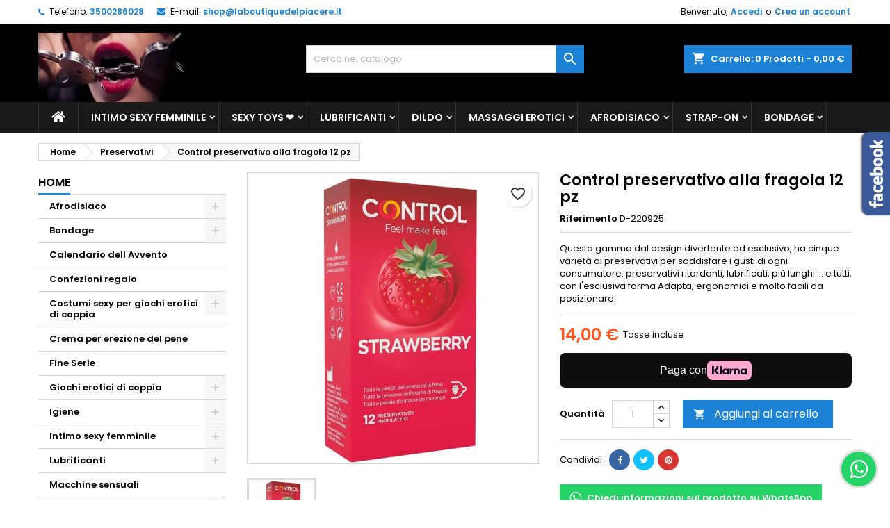

--- FILE ---
content_type: text/html; charset=utf-8
request_url: https://laboutiquedelpiacere.com/vibratori-stile-rabbit-/3227-butch-cassidy-vibratore-rabbit.html
body_size: 40967
content:
<!-- begin catalog/product.tpl -->
<!doctype html>
<html lang="it">

  <head>
    
      
  <meta charset="utf-8">


  <meta http-equiv="x-ua-compatible" content="ie=edge">



  <link rel="canonical" href="https://laboutiquedelpiacere.com/preservativi/3227-control-preservativo-alla-fragola-12-pz-questa-gamma-dal-design-divertente-ed-esclusivo-ha-cinque-varieta-di-preservativi-per-so.html">

  <title>Control preservativo alla fragola 12 pz 11,48 €</title>
  
    
  
  <meta name="description" content="Control preservativo alla fragola 12 pz Con forma Adapta. Permette una perfetta adattabilità, rendendo il rapporto sessuale più soddisfacente. Liscio, anatom...">
  <meta name="keywords" content="Control preservativo alla fragola 12 pz Con forma Adapta. Permette una perfetta adattabilità, rendendo il rapporto sessuale più soddisfacente. Liscio, anatomico, trasparente, lubrificato e con depositi. Larghezza nominale : 54 mm. Sapore di fragola. Co...">
        <link rel="canonical" href="https://laboutiquedelpiacere.com/preservativi/3227-control-preservativo-alla-fragola-12-pz-questa-gamma-dal-design-divertente-ed-esclusivo-ha-cinque-varieta-di-preservativi-per-so.html">
  
  	  
		  	  
    
  
    <script type="application/ld+json">
  {
    "@context": "https://schema.org",
    "@type": "Organization",
    "name" : "La Boutique del Piacere",
    "url" : "https://laboutiquedelpiacere.com/"
         ,"logo": {
        "@type": "ImageObject",
        "url":"https://laboutiquedelpiacere.com/img/logo-1714304585.jpg"
      }
      }
</script>

<script type="application/ld+json">
  {
    "@context": "https://schema.org",
    "@type": "WebPage",
    "isPartOf": {
      "@type": "WebSite",
      "url":  "https://laboutiquedelpiacere.com/",
      "name": "La Boutique del Piacere"
    },
    "name": "Control preservativo alla fragola 12 pz 11,48 €",
    "url":  "https://laboutiquedelpiacere.com/vibratori-stile-rabbit-/3227-butch-cassidy-vibratore-rabbit.html"
  }
</script>


  <script type="application/ld+json">
    {
      "@context": "https://schema.org",
      "@type": "BreadcrumbList",
      "itemListElement": [
                  {
            "@type": "ListItem",
            "position": 1,
            "name": "Home",
            "item": "https://laboutiquedelpiacere.com/"
          },                  {
            "@type": "ListItem",
            "position": 2,
            "name": "Preservativi",
            "item": "https://laboutiquedelpiacere.com/17-preservativi"
          },                  {
            "@type": "ListItem",
            "position": 3,
            "name": "Control preservativo alla fragola 12 pz",
            "item": "https://laboutiquedelpiacere.com/preservativi/3227-control-preservativo-alla-fragola-12-pz-questa-gamma-dal-design-divertente-ed-esclusivo-ha-cinque-varieta-di-preservativi-per-so.html"
          }              ]
    }
  </script>
  
  
  
  <script type="application/ld+json">
  {
    "@context": "https://schema.org/",
    "@type": "Product",
    "name": "Control preservativo alla fragola 12 pz",
    "description": "Control preservativo alla fragola 12 pz Con forma Adapta. Permette una perfetta adattabilità, rendendo il rapporto sessuale più soddisfacente. Liscio, anatom...",
    "category": "Preservativi",
    "image" :"https://laboutiquedelpiacere.com/25313-home_default/control-preservativo-alla-fragola-12-pz-questa-gamma-dal-design-divertente-ed-esclusivo-ha-cinque-varieta-di-preservativi-per-so.jpg",    "sku": "D-220925",
	    "mpn": "D-220925"
	        ,
    "brand": {
      "@type": "Brand",
      "name": "La Boutique del Piacere"
    }
                ,
    "offers": {
      "@type": "Offer",
      "priceCurrency": "EUR",
      "name": "Control preservativo alla fragola 12 pz",
      "price": "14",
      "url": "https://laboutiquedelpiacere.com/preservativi/3227-control-preservativo-alla-fragola-12-pz-questa-gamma-dal-design-divertente-ed-esclusivo-ha-cinque-varieta-di-preservativi-per-so.html",
      "priceValidUntil": "2026-02-05",
              "image": ["https://laboutiquedelpiacere.com/25313-large_default/control-preservativo-alla-fragola-12-pz-questa-gamma-dal-design-divertente-ed-esclusivo-ha-cinque-varieta-di-preservativi-per-so.jpg"],
            "sku": "D-220925",
	        "mpn": "D-220925",
	                    	        "availability": "https://schema.org/InStock",
	        "seller": {
        "@type": "Organization",
        "name": "La Boutique del Piacere"
      }
    }
      }
</script>

  
  
    
  

  
    <meta property="og:title" content="Control preservativo alla fragola 12 pz 11,48 €"/>
    <meta property="og:description" content="Control preservativo alla fragola 12 pz Con forma Adapta. Permette una perfetta adattabilità, rendendo il rapporto sessuale più soddisfacente. Liscio, anatom..."/>
    <meta property="og:url" content="https://laboutiquedelpiacere.com/vibratori-stile-rabbit-/3227-butch-cassidy-vibratore-rabbit.html"/>
    <meta property="og:site_name" content="La Boutique del Piacere"/>
        



  <meta name="viewport" content="width=device-width, initial-scale=1">



  <link rel="icon" type="image/vnd.microsoft.icon" href="https://laboutiquedelpiacere.com/img/favicon.ico?1714304585">
  <link rel="shortcut icon" type="image/x-icon" href="https://laboutiquedelpiacere.com/img/favicon.ico?1714304585">



  
  <link rel="stylesheet" href="https://laboutiquedelpiacere.com/themes,_AngarTheme,_assets,_css,_theme.css+themes,_AngarTheme,_assets,_css,_libs,_jquery.bxslider.css+themes,_AngarTheme,_assets,_css,_font-awesome.css+themes,_AngarTheme,_assets,_css,_angartheme.css+themes,_AngarTheme,_assets,_css,_home_modyficators.css+themes,_AngarTheme,_assets,_css,_rwd.css+themes,_AngarTheme,_assets,_css,_black.css+modules,_ps_socialfollow,_views,_css,_ps_socialfollow.css+modules,_ps_checkout,_views,_css,_payments.css,qversion==3.6.3+themes,_AngarTheme,_modules,_ps_searchbar,_ps_searchbar.css+modules,_klarnapayment,_views,_css,_front,_klarna_express_checkout.css+modules,_angarbanners,_views,_css,_hooks.css+modules,_angarcatproduct,_views,_css,_at_catproduct.css+modules,_angarcmsinfo,_views,_css,_angarcmsinfo.css+modules,_angarfacebook,_views,_css,_angarfacebook.css+modules,_angarhomecat,_views,_css,_at_homecat.css+modules,_angarslider,_views,_css,_angarslider.css.pagespeed.cc.Nlc5BEAjao.css" type="text/css" media="all"/>
  
  
  
  
  
  
  
  
  
  
  
  
  
  
  
  
  <link rel="stylesheet" href="https://laboutiquedelpiacere.com/modules,_angarscrolltop,_views,_css,_angarscrolltop.css+modules,_angarwhatsapp,_views,_css,_angarwhatsapp.css+modules,_cashondeliverywithfee,_views,_css,_cod.css+modules,_psproductcountdownpro,_views,_css,_front.css+modules,_psproductcountdownpro,_views,_css,_settings-1758716710.css+modules,_psproductcountdownpro,_views,_css,_themes,_6.css+js,_jquery,_ui,_themes,_base,_minified,_jquery-ui.min.css+js,_jquery,_ui,_themes,_base,_minified,_jquery.ui.theme.min.css+themes,_AngarTheme,_modules,_blockwishlist,_public,_wishlist.css+themes,_AngarTheme,_assets,_css,_custom.css.pagespeed.cc.gMsHAIe9Dx.css" type="text/css" media="all"/>
  
  
  
  
  
  
  
  
  


<style type="text/css">body{background-color:#fff;font-family:"Poppins",Arial,Helvetica,sans-serif}.products .product-miniature .product-title{height:32px}.products .product-miniature .product-title a{font-size:14px;line-height:16px}#content-wrapper .products .product-miniature .product-desc{height:36px}@media (min-width:991px){#home_categories ul li .cat-container{min-height:0}}@media (min-width:768px){#_desktop_logo{padding-top:12px;padding-bottom:0}}nav.header-nav{background:#fff}nav.header-nav,.header_sep2 #contact-link span.shop-phone,.header_sep2 #contact-link span.shop-phone.shop-tel,.header_sep2 #contact-link span.shop-phone:last-child,.header_sep2 .lang_currency_top,.header_sep2 .lang_currency_top:last-child,.header_sep2 #_desktop_currency_selector,.header_sep2 #_desktop_language_selector,.header_sep2 #_desktop_user_info{border-color:#d6d4d4}#contact-link,#contact-link a,.lang_currency_top span.lang_currency_text,.lang_currency_top .dropdown i.expand-more,nav.header-nav .user-info span,nav.header-nav .user-info a.logout,#languages-block-top div.current,nav.header-nav a{color:#000}#contact-link span.shop-phone strong,#contact-link span.shop-phone strong a,.lang_currency_top span.expand-more,nav.header-nav .user-info a.account{color:#1b82d6}#contact-link span.shop-phone i{color:#1b82d6}.header-top{background:#000}div#search_widget form button[type="submit"]{background:#1b82d6;color:#fff}div#search_widget form button[type="submit"]:hover{background:#1b82d6;color:#fff}#header div#_desktop_cart .blockcart .header{background:#1b82d6}#header div#_desktop_cart .blockcart .header a.cart_link{color:#fff}#homepage-slider .bx-wrapper .bx-pager.bx-default-pager a:hover,#homepage-slider .bx-wrapper .bx-pager.bx-default-pager a.active{background:#1b82d6}div#rwd_menu{background:#1b1a1b}div#rwd_menu,div#rwd_menu a{color:#fff}div#rwd_menu,div#rwd_menu .rwd_menu_item,div#rwd_menu .rwd_menu_item:first-child{border-color:#363636}div#rwd_menu .rwd_menu_item:hover,div#rwd_menu .rwd_menu_item:focus,div#rwd_menu .rwd_menu_item a:hover,div#rwd_menu .rwd_menu_item a:focus{color:#fff;background:#1b82d6}#mobile_top_menu_wrapper2 .top-menu li a:hover,.rwd_menu_open ul.user_info li a:hover{background:#1b82d6;color:#fff}#_desktop_top_menu{background:#1b1a1b}#_desktop_top_menu,#_desktop_top_menu>ul>li,.menu_sep1 #_desktop_top_menu>ul>li,.menu_sep1 #_desktop_top_menu>ul>li:last-child,.menu_sep2 #_desktop_top_menu,.menu_sep2 #_desktop_top_menu>ul>li,.menu_sep2 #_desktop_top_menu>ul>li:last-child,.menu_sep3 #_desktop_top_menu,.menu_sep4 #_desktop_top_menu,.menu_sep5 #_desktop_top_menu,.menu_sep6 #_desktop_top_menu{border-color:#363636}#_desktop_top_menu>ul>li>a{color:#fff}#_desktop_top_menu>ul>li:hover>a{color:#fff;background:#1b82d6}.submenu1 #_desktop_top_menu .popover.sub-menu ul.top-menu li a:hover,.submenu3 #_desktop_top_menu .popover.sub-menu ul.top-menu li a:hover,.live_edit_0.submenu1 #_desktop_top_menu .popover.sub-menu ul.top-menu li:hover>a,.live_edit_0.submenu3 #_desktop_top_menu .popover.sub-menu ul.top-menu li:hover>a{background:#1b82d6;color:#fff}#home_categories .homecat_title span{border-color:#1b82d6}#home_categories ul li .homecat_name span{background:#1b82d6}#home_categories ul li a.view_more{background:#1b82d6;color:#fff;border-color:#1b82d6}#home_categories ul li a.view_more:hover{background:#1b1a1b;color:#fff;border-color:#1b1a1b}.columns .text-uppercase a,.columns .text-uppercase span,.columns div#_desktop_cart .cart_index_title a,#home_man_product .catprod_title a span{border-color:#1b82d6}#index .tabs ul.nav-tabs li.nav-item a.active,#index .tabs ul.nav-tabs li.nav-item a:hover,.index_title a,.index_title span{border-color:#1b82d6}a.product-flags-plist span.product-flag,a.product-flags-plist span.product-flag.new,#home_cat_product a.product-flags-plist span.product-flag.new,#product #content .product-flags li,#product #content .product-flags .product-flag.new{background:#1b82d6}.products .product-miniature .product-title a,#home_cat_product ul li .right-block .name_block a{color:#000}.products .product-miniature span.price,#home_cat_product ul li .product-price-and-shipping .price,.ui-widget .search_right span.search_price,body#view #main .wishlist-product-price{color:#ff5722}.button-container .add-to-cart:hover,#subcart .cart-buttons .viewcart:hover,body#view ul li.wishlist-products-item .wishlist-product-bottom .btn-primary:hover{background:#282828;color:#fff;border-color:#282828}.button-container .add-to-cart,.button-container .add-to-cart:disabled,#subcart .cart-buttons .viewcart,body#view ul li.wishlist-products-item .wishlist-product-bottom .btn-primary{background:#1b82d6;color:#fff;border-color:#1b82d6}#home_cat_product .catprod_title span{border-color:#1b82d6}#home_man .man_title span{border-color:#1b82d6}div#angarinfo_block .icon_cms{color:#1b82d6}.footer-container{background:#1b1a1b}.footer-container,.footer-container .h3,.footer-container .links .title,.row.social_footer{border-color:#363636}.footer-container .h3 span,.footer-container .h3 a,.footer-container .links .title span.h3,.footer-container .links .title a.h3{border-color:#1b82d6}.footer-container,.footer-container .h3,.footer-container .links .title .h3,.footer-container a,.footer-container li a,.footer-container .links ul>li a{color:#fff}.block_newsletter .btn-newsletter{background:#1b82d6;color:#fff}.block_newsletter .btn-newsletter:hover{background:#1b82d6;color:#fff}.footer-container .bottom-footer{background:#1b1a1b;border-color:#363636;color:#fff}.product-prices .current-price span.price{color:#ff5722}.product-add-to-cart button.btn.add-to-cart:hover{background:#282828;color:#fff;border-color:#282828}.product-add-to-cart button.btn.add-to-cart,.product-add-to-cart button.btn.add-to-cart:disabled{background:#1b82d6;color:#fff;border-color:#1b82d6}#product .tabs ul.nav-tabs li.nav-item a.active,#product .tabs ul.nav-tabs li.nav-item a:hover,#product .index_title span,.page-product-heading span,body #product-comments-list-header .comments-nb{border-color:#1b82d6}body .btn-primary:hover{background:#3aa04c;color:#fff;border-color:#196f28}body .btn-primary,body .btn-primary.disabled,body .btn-primary:disabled,body .btn-primary.disabled:hover{background:#43b754;color:#fff;border-color:#399a49}body .btn-secondary:hover{background:#eee;color:#000;border-color:#d8d8d8}body .btn-secondary,body .btn-secondary.disabled,body .btn-secondary:disabled,body .btn-secondary.disabled:hover{background:#f6f6f6;color:#000;border-color:#d8d8d8}.form-control:focus,.input-group.focus{border-color:#dbdbdb;outline-color:#dbdbdb}body .pagination .page-list .current a,body .pagination .page-list a:hover,body .pagination .page-list .current a.disabled,body .pagination .page-list .current a.disabled:hover{color:#1b82d6}.page-my-account #content .links a:hover i{color:#1b82d6}#scroll_top{background:#1b82d6;color:#fff}#scroll_top:hover,#scroll_top:focus{background:#1b1a1b;color:#fff}</style>

<link rel="stylesheet" rel="preload" as="style" href="https://fonts.googleapis.com/css?family=Poppins:400,600&amp;subset=latin,latin-ext&display=block" type="text/css" media="all"/>




  

  <script type="text/javascript">var blockwishlistController="https:\/\/laboutiquedelpiacere.com\/module\/blockwishlist\/action";var klarnapayment={"precision":2,"expressCheckoutData":"klarnapayment_express_checkout_data","expressCheckoutUrl":"https:\/\/laboutiquedelpiacere.com\/module\/klarnapayment\/expressCheckout","staticToken":"844ffb899e7d1f85c8a70bb2a4c9316e","client_identifier":"klarna_live_client_VnFtaHZaN0UkJVpoNllTOHhBMiRVMDhoTDBCcnZhaW8sZTA3MDk2MGQtOWUwOC00NzU2LTk5ODMtYzg0YzIxYjkzNmI3LDEsWEdzR1ZzRm1VQ1pqMzdxM3ZFZEZ3MHZ0eTFBRnI1cUlicXNJNW0zQXpHVT0","theme":"default","shape":"default","container":".klarnapayment-kec-wrapper","locale":"it-IT","available_countries":["ES","IT"],"available_carriers":[{"shippingOptionReference":"shipping-option-1","amount":0,"displayName":"Brt fermo deposito ","description":"Ritira presso BRT","shippingType":"TO_DOOR"},{"shippingOptionReference":"shipping-option-2","amount":0,"displayName":"BRT-FermoPoint","description":"Ritiro presso BRT Fermopoint","shippingType":"TO_DOOR"},{"shippingOptionReference":"shipping-option-3","amount":0,"displayName":"BRT","description":"24\/48","shippingType":"TO_DOOR"}],"checkoutUrl":"https:\/\/laboutiquedelpiacere.com\/ordine","isProductPage":true,"interoperability":{"locale":"it-IT","environment":"production","clientId":"klarna_live_client_VnFtaHZaN0UkJVpoNllTOHhBMiRVMDhoTDBCcnZhaW8sZTA3MDk2MGQtOWUwOC00NzU2LTk5ODMtYzg0YzIxYjkzNmI3LDEsWEdzR1ZzRm1VQ1pqMzdxM3ZFZEZ3MHZ0eTFBRnI1cUlicXNJNW0zQXpHVT0"},"interoperabilityUrl":"https:\/\/laboutiquedelpiacere.com\/module\/klarnapayment\/interoperability"};var prestashop={"cart":{"products":[],"totals":{"total":{"type":"total","label":"Totale","amount":0,"value":"0,00\u00a0\u20ac"},"total_including_tax":{"type":"total","label":"Totale (tasse incl.)","amount":0,"value":"0,00\u00a0\u20ac"},"total_excluding_tax":{"type":"total","label":"Totale (tasse escl.)","amount":0,"value":"0,00\u00a0\u20ac"}},"subtotals":{"products":{"type":"products","label":"Totale parziale","amount":0,"value":"0,00\u00a0\u20ac"},"discounts":null,"shipping":{"type":"shipping","label":"Spedizione","amount":0,"value":""},"tax":{"type":"tax","label":"Iva inclusa","amount":0,"value":"0,00\u00a0\u20ac"}},"products_count":0,"summary_string":"0 articoli","vouchers":{"allowed":1,"added":[]},"discounts":[],"minimalPurchase":0,"minimalPurchaseRequired":""},"currency":{"id":2,"name":"Euro","iso_code":"EUR","iso_code_num":"978","sign":"\u20ac"},"customer":{"lastname":null,"firstname":null,"email":null,"birthday":null,"newsletter":null,"newsletter_date_add":null,"optin":null,"website":null,"company":null,"siret":null,"ape":null,"is_logged":false,"gender":{"type":null,"name":null},"addresses":[]},"language":{"name":"Italiano (Italian)","iso_code":"it","locale":"it-IT","language_code":"it-it","is_rtl":"0","date_format_lite":"d\/m\/Y","date_format_full":"d\/m\/Y H:i:s","id":2},"page":{"title":"","canonical":"https:\/\/laboutiquedelpiacere.com\/preservativi\/3227-control-preservativo-alla-fragola-12-pz-questa-gamma-dal-design-divertente-ed-esclusivo-ha-cinque-varieta-di-preservativi-per-so.html","meta":{"title":"Control preservativo alla fragola 12 pz 11,48\u00a0\u20ac","description":"Control preservativo alla fragola 12 pz Con forma Adapta. Permette una perfetta adattabilit\u00e0, rendendo il rapporto sessuale pi\u00f9 soddisfacente. Liscio, anatom...","keywords":"Control preservativo alla fragola 12 pz Con forma Adapta. Permette una perfetta adattabilit\u00e0, rendendo il rapporto sessuale pi\u00f9 soddisfacente. Liscio, anatomico, trasparente, lubrificato e con depositi. Larghezza nominale : 54 mm. Sapore di fragola. Co...","robots":"index"},"page_name":"product","body_classes":{"lang-it":true,"lang-rtl":false,"country-IT":true,"currency-EUR":true,"layout-left-column":true,"page-product":true,"tax-display-enabled":true,"product-id-3227":true,"product-Control preservativo alla fragola 12 pz":true,"product-id-category-17":true,"product-id-manufacturer-0":true,"product-id-supplier-0":true,"product-available-for-order":true},"admin_notifications":[]},"shop":{"name":"La Boutique del Piacere","logo":"https:\/\/laboutiquedelpiacere.com\/img\/logo-1714304585.jpg","stores_icon":"https:\/\/laboutiquedelpiacere.com\/img\/logo_stores.png","favicon":"https:\/\/laboutiquedelpiacere.com\/img\/favicon.ico"},"urls":{"base_url":"https:\/\/laboutiquedelpiacere.com\/","current_url":"https:\/\/laboutiquedelpiacere.com\/vibratori-stile-rabbit-\/3227-butch-cassidy-vibratore-rabbit.html","shop_domain_url":"https:\/\/laboutiquedelpiacere.com","img_ps_url":"https:\/\/laboutiquedelpiacere.com\/img\/","img_cat_url":"https:\/\/laboutiquedelpiacere.com\/img\/c\/","img_lang_url":"https:\/\/laboutiquedelpiacere.com\/img\/l\/","img_prod_url":"https:\/\/laboutiquedelpiacere.com\/img\/p\/","img_manu_url":"https:\/\/laboutiquedelpiacere.com\/img\/m\/","img_sup_url":"https:\/\/laboutiquedelpiacere.com\/img\/su\/","img_ship_url":"https:\/\/laboutiquedelpiacere.com\/img\/s\/","img_store_url":"https:\/\/laboutiquedelpiacere.com\/img\/st\/","img_col_url":"https:\/\/laboutiquedelpiacere.com\/img\/co\/","img_url":"https:\/\/laboutiquedelpiacere.com\/themes\/AngarTheme\/assets\/img\/","css_url":"https:\/\/laboutiquedelpiacere.com\/themes\/AngarTheme\/assets\/css\/","js_url":"https:\/\/laboutiquedelpiacere.com\/themes\/AngarTheme\/assets\/js\/","pic_url":"https:\/\/laboutiquedelpiacere.com\/upload\/","pages":{"address":"https:\/\/laboutiquedelpiacere.com\/indirizzo","addresses":"https:\/\/laboutiquedelpiacere.com\/indirizzi","authentication":"https:\/\/laboutiquedelpiacere.com\/login","cart":"https:\/\/laboutiquedelpiacere.com\/carrello","category":"https:\/\/laboutiquedelpiacere.com\/index.php?controller=category","cms":"https:\/\/laboutiquedelpiacere.com\/index.php?controller=cms","contact":"https:\/\/laboutiquedelpiacere.com\/contattaci","discount":"https:\/\/laboutiquedelpiacere.com\/buoni-sconto","guest_tracking":"https:\/\/laboutiquedelpiacere.com\/tracciatura-ospite","history":"https:\/\/laboutiquedelpiacere.com\/cronologia-ordini","identity":"https:\/\/laboutiquedelpiacere.com\/dati-personali","index":"https:\/\/laboutiquedelpiacere.com\/","my_account":"https:\/\/laboutiquedelpiacere.com\/account","order_confirmation":"https:\/\/laboutiquedelpiacere.com\/conferma-ordine","order_detail":"https:\/\/laboutiquedelpiacere.com\/index.php?controller=order-detail","order_follow":"https:\/\/laboutiquedelpiacere.com\/segui-ordine","order":"https:\/\/laboutiquedelpiacere.com\/ordine","order_return":"https:\/\/laboutiquedelpiacere.com\/index.php?controller=order-return","order_slip":"https:\/\/laboutiquedelpiacere.com\/buono-ordine","pagenotfound":"https:\/\/laboutiquedelpiacere.com\/pagina-non-trovata","password":"https:\/\/laboutiquedelpiacere.com\/recupero-password","pdf_invoice":"https:\/\/laboutiquedelpiacere.com\/index.php?controller=pdf-invoice","pdf_order_return":"https:\/\/laboutiquedelpiacere.com\/index.php?controller=pdf-order-return","pdf_order_slip":"https:\/\/laboutiquedelpiacere.com\/index.php?controller=pdf-order-slip","prices_drop":"https:\/\/laboutiquedelpiacere.com\/offerte","product":"https:\/\/laboutiquedelpiacere.com\/index.php?controller=product","search":"https:\/\/laboutiquedelpiacere.com\/ricerca","sitemap":"https:\/\/laboutiquedelpiacere.com\/mappa-del-sito","stores":"https:\/\/laboutiquedelpiacere.com\/negozi","supplier":"https:\/\/laboutiquedelpiacere.com\/fornitori","register":"https:\/\/laboutiquedelpiacere.com\/login?create_account=1","order_login":"https:\/\/laboutiquedelpiacere.com\/ordine?login=1"},"alternative_langs":[],"theme_assets":"\/themes\/AngarTheme\/assets\/","actions":{"logout":"https:\/\/laboutiquedelpiacere.com\/?mylogout="},"no_picture_image":{"bySize":{"small_default":{"url":"https:\/\/laboutiquedelpiacere.com\/img\/p\/it-default-small_default.jpg","width":98,"height":98},"cart_default":{"url":"https:\/\/laboutiquedelpiacere.com\/img\/p\/it-default-cart_default.jpg","width":125,"height":125},"home_default":{"url":"https:\/\/laboutiquedelpiacere.com\/img\/p\/it-default-home_default.jpg","width":259,"height":259},"medium_default":{"url":"https:\/\/laboutiquedelpiacere.com\/img\/p\/it-default-medium_default.jpg","width":452,"height":452},"large_default":{"url":"https:\/\/laboutiquedelpiacere.com\/img\/p\/it-default-large_default.jpg","width":800,"height":800}},"small":{"url":"https:\/\/laboutiquedelpiacere.com\/img\/p\/it-default-small_default.jpg","width":98,"height":98},"medium":{"url":"https:\/\/laboutiquedelpiacere.com\/img\/p\/it-default-home_default.jpg","width":259,"height":259},"large":{"url":"https:\/\/laboutiquedelpiacere.com\/img\/p\/it-default-large_default.jpg","width":800,"height":800},"legend":""}},"configuration":{"display_taxes_label":true,"display_prices_tax_incl":true,"is_catalog":false,"show_prices":true,"opt_in":{"partner":true},"quantity_discount":{"type":"discount","label":"Sconto unit\u00e0"},"voucher_enabled":1,"return_enabled":0},"field_required":[],"breadcrumb":{"links":[{"title":"Home","url":"https:\/\/laboutiquedelpiacere.com\/"},{"title":"Preservativi","url":"https:\/\/laboutiquedelpiacere.com\/17-preservativi"},{"title":"Control preservativo alla fragola 12 pz","url":"https:\/\/laboutiquedelpiacere.com\/preservativi\/3227-control-preservativo-alla-fragola-12-pz-questa-gamma-dal-design-divertente-ed-esclusivo-ha-cinque-varieta-di-preservativi-per-so.html"}],"count":3},"link":{"protocol_link":"https:\/\/","protocol_content":"https:\/\/"},"time":1769030300,"static_token":"844ffb899e7d1f85c8a70bb2a4c9316e","token":"000a32eaab472ba104847e31b9471027","debug":true};var productsAlreadyTagged=[];var ps_checkout3dsEnabled=true;var ps_checkoutAutoRenderDisabled=false;var ps_checkoutCancelUrl="https:\/\/laboutiquedelpiacere.com\/module\/ps_checkout\/cancel";var ps_checkoutCardBrands=["MASTERCARD","VISA","AMEX"];var ps_checkoutCardFundingSourceImg="\/modules\/ps_checkout\/views\/img\/payment-cards.png";var ps_checkoutCardLogos={"AMEX":"\/modules\/ps_checkout\/views\/img\/amex.svg","CB_NATIONALE":"\/modules\/ps_checkout\/views\/img\/cb.svg","DINERS":"\/modules\/ps_checkout\/views\/img\/diners.svg","DISCOVER":"\/modules\/ps_checkout\/views\/img\/discover.svg","JCB":"\/modules\/ps_checkout\/views\/img\/jcb.svg","MAESTRO":"\/modules\/ps_checkout\/views\/img\/maestro.svg","MASTERCARD":"\/modules\/ps_checkout\/views\/img\/mastercard.svg","UNIONPAY":"\/modules\/ps_checkout\/views\/img\/unionpay.svg","VISA":"\/modules\/ps_checkout\/views\/img\/visa.svg"};var ps_checkoutCartProductCount=0;var ps_checkoutCheckUrl="https:\/\/laboutiquedelpiacere.com\/module\/ps_checkout\/check";var ps_checkoutCheckoutTranslations={"checkout.go.back.link.title":"Torna al pagamento","checkout.go.back.label":"Processo di acquisto","checkout.card.payment":"Pagamento con carta","checkout.page.heading":"Riepilogo dell\u2019ordine","checkout.cart.empty":"Il tuo carrello \u00e8 vuoto.","checkout.page.subheading.card":"Carta","checkout.page.subheading.paypal":"PayPal","checkout.payment.by.card":"Hai scelto di pagare con una carta.","checkout.payment.by.paypal":"Hai scelto di pagare con PayPal.","checkout.order.summary":"Ecco un riepilogo del tuo ordine:","checkout.order.amount.total":"L\u2019importo totale del tuo ordine ammonta a","checkout.order.included.tax":"(IVA inclusa)","checkout.order.confirm.label":"Confermare l\u2019ordine facendo clic su \u201cConfermo l\u2019ordine\u201d","paypal.hosted-fields.label.card-name":"Nome del titolare","paypal.hosted-fields.placeholder.card-name":"Nome del titolare","paypal.hosted-fields.label.card-number":"Numero carta","paypal.hosted-fields.placeholder.card-number":"Numero carta","paypal.hosted-fields.label.expiration-date":"Data di scadenza","paypal.hosted-fields.placeholder.expiration-date":"MM\/YY","paypal.hosted-fields.label.cvv":"Cod. di sicurezza","paypal.hosted-fields.placeholder.cvv":"XXX","payment-method-logos.title":"Pagamenti sicuri al 100%.","express-button.cart.separator":"o","express-button.checkout.express-checkout":"Acquisto rapido","error.paypal-sdk":"No PayPal Javascript SDK Instance","checkout.payment.others.link.label":"Altri metodi di pagamento","checkout.payment.others.confirm.button.label":"Confermo l\u2019ordine","checkout.form.error.label":"Si \u00e8 verificato un errore durante il pagamento. Riprova o contatta il team di supporto.","loader-component.label.header":"Grazie per l\u2019acquisto!","loader-component.label.body":"Si prega di attendere durante l'elaborazione del tuo pagamento","error.paypal-sdk.contingency.cancel":"Autenticazione del titolare della carta annullata. Si prega di scegliere un altro metodo di pagamento o riprovare.","error.paypal-sdk.contingency.error":"Si \u00e8 verificato un errore durante l'autenticazione del titolare della carta. Si prega di scegliere un altro metodo di pagamento o riprovare.","error.paypal-sdk.contingency.failure":"Autenticazione del titolare della carta fallita. Si prega di scegliere un altro metodo di pagamento o riprovare.","error.paypal-sdk.contingency.unknown":"L'identit\u00e0 del titolare della carta non pu\u00f2 essere verificata. Si prega di scegliere un altro metodo di pagamento o riprovare."};var ps_checkoutCheckoutUrl="https:\/\/laboutiquedelpiacere.com\/ordine";var ps_checkoutConfirmUrl="https:\/\/laboutiquedelpiacere.com\/conferma-ordine";var ps_checkoutCreateUrl="https:\/\/laboutiquedelpiacere.com\/module\/ps_checkout\/create";var ps_checkoutCspNonce="";var ps_checkoutExpressCheckoutCartEnabled=false;var ps_checkoutExpressCheckoutOrderEnabled=false;var ps_checkoutExpressCheckoutProductEnabled=false;var ps_checkoutExpressCheckoutSelected=false;var ps_checkoutExpressCheckoutUrl="https:\/\/laboutiquedelpiacere.com\/module\/ps_checkout\/ExpressCheckout";var ps_checkoutFundingSource="paypal";var ps_checkoutFundingSourcesSorted=["paypal","paylater","card","bancontact","eps","giropay","ideal","mybank","p24","blik"];var ps_checkoutHostedFieldsContingencies="SCA_WHEN_REQUIRED";var ps_checkoutHostedFieldsEnabled=true;var ps_checkoutHostedFieldsSelected=false;var ps_checkoutLoaderImage="\/modules\/ps_checkout\/views\/img\/loader.svg";var ps_checkoutPartnerAttributionId="PrestaShop_Cart_PSXO_PSDownload";var ps_checkoutPayLaterCartPageButtonEnabled=false;var ps_checkoutPayLaterCategoryPageBannerEnabled=false;var ps_checkoutPayLaterHomePageBannerEnabled=false;var ps_checkoutPayLaterOrderPageBannerEnabled=false;var ps_checkoutPayLaterOrderPageButtonEnabled=false;var ps_checkoutPayLaterOrderPageMessageEnabled=false;var ps_checkoutPayLaterProductPageBannerEnabled=false;var ps_checkoutPayLaterProductPageButtonEnabled=false;var ps_checkoutPayLaterProductPageMessageEnabled=false;var ps_checkoutPayPalButtonConfiguration=null;var ps_checkoutPayPalOrderId="";var ps_checkoutPayPalSdkConfig={"clientId":"AXjYFXWyb4xJCErTUDiFkzL0Ulnn-bMm4fal4G-1nQXQ1ZQxp06fOuE7naKUXGkq2TZpYSiI9xXbs4eo","merchantId":"K9GA24LZZY4UQ","currency":"EUR","intent":"capture","commit":"false","vault":"false","integrationDate":"2022-14-06","dataPartnerAttributionId":"PrestaShop_Cart_PSXO_PSDownload","dataCspNonce":"","dataEnable3ds":"true","enableFunding":"mybank,paylater","components":"marks,funding-eligibility"};var ps_checkoutPayWithTranslations={"paypal":"Paga con un conto PayPal","paylater":"Paga a rate con PayPal Pay Later","card":"Paga tramite carta - pagamenti 100% sicuri","bancontact":"Paga tramite Bancontact","eps":"Paga tramite EPS","giropay":"Paga tramite Giropay","ideal":"Paga tramite iDEAL","mybank":"Paga tramite MyBank","p24":"Paga tramite Przelewy24","blik":"Paga tramite BLIK"};var ps_checkoutPaymentMethodLogosTitleImg="\/modules\/ps_checkout\/views\/img\/lock_checkout.svg";var ps_checkoutRenderPaymentMethodLogos=true;var ps_checkoutValidateUrl="https:\/\/laboutiquedelpiacere.com\/module\/ps_checkout\/validate";var ps_checkoutVersion="3.6.3";var psemailsubscription_subscription="https:\/\/laboutiquedelpiacere.com\/module\/ps_emailsubscription\/subscription";var removeFromWishlistUrl="https:\/\/laboutiquedelpiacere.com\/module\/blockwishlist\/action?action=deleteProductFromWishlist";var wishlistAddProductToCartUrl="https:\/\/laboutiquedelpiacere.com\/module\/blockwishlist\/action?action=addProductToCart";var wishlistUrl="https:\/\/laboutiquedelpiacere.com\/module\/blockwishlist\/view";</script>



  
<!-- begin modules/angarthemeconfigurator/views/templates/front/csstpl.tpl -->
 
<!-- end modules/angarthemeconfigurator/views/templates/front/csstpl.tpl -->

<!-- begin modules/ps_googleanalytics/views/templates/hook/ps_googleanalytics.tpl -->
<script async src="https://www.googletagmanager.com/gtag/js?id=G-YJZ7YP4VS4"></script>
<script>window.dataLayer=window.dataLayer||[];function gtag(){dataLayer.push(arguments);}gtag('js',new Date());gtag('config','G-YJZ7YP4VS4',{'debug_mode':false});</script>


<!-- end modules/ps_googleanalytics/views/templates/hook/ps_googleanalytics.tpl -->
<!-- Google tag (gtag.js) -->
<script async src="https://www.googletagmanager.com/gtag/js?id=AW-995007345"></script>
<script>window.dataLayer=window.dataLayer||[];function gtag(){dataLayer.push(arguments);}gtag('js',new Date());gtag('config','AW-995007345');</script>

<!-- begin modules/klarnapayment/views/templates/front/hook/klarna_express_checkout_script.tpl -->
<script src="https://laboutiquedelpiacere.com/modules/klarnapayment/views/js/front/klarna_express_checkout/klarna_express_checkout.js.pagespeed.ce.JyNFqIg8dr.js"></script>

<script async src='https://x.klarnacdn.net/kp/lib/v1/api.js' data-id='d3e3e438-629b-42b9-a902-3f66052802bf' data-environment='production'></script>

<!-- end modules/klarnapayment/views/templates/front/hook/klarna_express_checkout_script.tpl -->

<!-- begin modules/klarnapayment/views/templates/front/hook/klarna_sdk_script.tpl -->
<script defer data-environment='production' src='https://js.klarna.com/web-sdk/v1/klarna.js' data-client-instance-name="klarnapaymentsdkscript"></script>


<!-- end modules/klarnapayment/views/templates/front/hook/klarna_sdk_script.tpl -->

<!-- begin modules/psproductcountdownpro/views/templates/hook/front_header.tpl -->
<script type="text/javascript">var pspc_labels=['days','hours','minutes','seconds'];var pspc_labels_lang={'days':'Giorni','hours':'Ore','minutes':'Min.','seconds':'Sec.'};var pspc_labels_lang_1={'days':'Giorno','hours':'Ora','minutes':'Min.','seconds':'Sec.'};var pspc_offer_txt="L'offerta termina il:";var pspc_theme="6";var pspc_psv=1.7;var pspc_hide_after_end=1;var pspc_hide_expired=1;var pspc_highlight="seconds";var pspc_position_product="displayProductPriceBlock";var pspc_position_list="displayProductListReviews";var pspc_adjust_positions=1;var pspc_promo_side="left";var pspc_token="844ffb899e7d1f85c8a70bb2a4c9316e";var pspc_countdown_js="/modules/psproductcountdownpro/views/js/jquery.countdown.min.js";var pspc_show_colon=1;</script>
<!-- end modules/psproductcountdownpro/views/templates/hook/front_header.tpl -->




    
  <meta property="og:type" content="product">
      <meta property="og:image" content="https://laboutiquedelpiacere.com/25313-large_default/control-preservativo-alla-fragola-12-pz-questa-gamma-dal-design-divertente-ed-esclusivo-ha-cinque-varieta-di-preservativi-per-so.jpg">
  
      <meta property="product:pretax_price:amount" content="11.47541">
    <meta property="product:pretax_price:currency" content="EUR">
    <meta property="product:price:amount" content="14">
    <meta property="product:price:currency" content="EUR">
    
  </head>

  <body id="product" class="lang-it country-it currency-eur layout-left-column page-product tax-display-enabled product-id-3227 product-control-preservativo-alla-fragola-12-pz product-id-category-17 product-id-manufacturer-0 product-id-supplier-0 product-available-for-order live_edit_  ps_178 no_bg bg_attatchment_fixed bg_position_tl bg_repeat_xy bg_size_initial slider_position_column slider_controls_black banners_top2 banners_top_tablets2 banners_top_phones1 banners_bottom2 banners_bottom_tablets2 banners_bottom_phones1 submenu1 pl_1col_qty_5 pl_2col_qty_4 pl_3col_qty_3 pl_1col_qty_bigtablets_4 pl_2col_qty_bigtablets_3 pl_3col_qty_bigtablets_2 pl_1col_qty_tablets_3 pl_1col_qty_phones_1 home_tabs1 pl_border_type2 pl_button_icon_no pl_button_qty2 pl_desc_no pl_reviews_no pl_availability_no product_layout2 hide_reference_no hide_reassurance_yes product_tabs2 menu_sep1 header_sep1 slider_boxed feat_cat_style2 feat_cat4 feat_cat_bigtablets2 feat_cat_tablets2 feat_cat_phones0 all_products_yes pl_colors_yes newsletter_info_yes stickycart_yes stickymenu_yes homeicon_no pl_man_no product_hide_man_no cart_style1 pl_ref_yes header_style_1 mainfont_Poppins bg_white page_width_1200 pl_qty_yes pl_stock_yes product_stock_yes cat_image_no cat_desc_mobile_no subcat_image_no subcat_style_0 subcat_qty_5 pl_price_default product_price_default footer_style_1 standard_carusele not_logged  ">

    
      
    

    <main>
      
              

      <header id="header">
        
          


  <div class="header-banner">
    
<!-- begin modules/angarbanners/views/templates/hook/hook.tpl -->

<!-- end modules/angarbanners/views/templates/hook/hook.tpl -->

<!-- begin modules/klarnapayment/views/templates/front/hook/onsite_messaging.tpl -->
<div>
    <klarna-placement data-key='top-strip-promotion-auto-size' data-locale='it-IT' data-theme='light' data-purchase-amount='0'></klarna-placement>
</div>

<!-- end modules/klarnapayment/views/templates/front/hook/onsite_messaging.tpl -->

  </div>



  <nav class="header-nav">
    <div class="container">
      <div class="row">
          <div class="col-md-12 col-xs-12">
            
<!-- begin modules/angarcontact/views/templates/front/nav.tpl -->

<div id="_desktop_contact_link">
  <div id="contact-link">

			<span class="shop-phone contact_link">
			<a href="https://laboutiquedelpiacere.com/contattaci">Contatto</a>
		</span>
	
			<span class="shop-phone shop-tel">
			<i class="fa fa-phone"></i>
			<span class="shop-phone_text">Telefono:</span>
			<strong><a href="tel:3500286028">3500286028</a></strong>
		</span>
	
			<span class="shop-phone shop-email">
			<i class="fa fa-envelope"></i>
			<span class="shop-phone_text">E-mail:</span>
			<strong><a href="&#109;&#97;&#105;&#108;&#116;&#111;&#58;%73%68%6f%70@%6c%61%62%6f%75%74%69%71%75%65%64%65%6c%70%69%61%63%65%72%65.%69%74">&#x73;&#x68;&#x6f;&#x70;&#x40;&#x6c;&#x61;&#x62;&#x6f;&#x75;&#x74;&#x69;&#x71;&#x75;&#x65;&#x64;&#x65;&#x6c;&#x70;&#x69;&#x61;&#x63;&#x65;&#x72;&#x65;&#x2e;&#x69;&#x74;</a></strong>
		</span>
	

  </div>
</div>

<!-- end modules/angarcontact/views/templates/front/nav.tpl -->


            
<!-- begin module:ps_customersignin/ps_customersignin.tpl -->
<!-- begin /var/www/vhosts/laboutiquedelpiacere.com/httpdocs/themes/AngarTheme/modules/ps_customersignin/ps_customersignin.tpl --><div id="_desktop_user_info">
  <div class="user-info">


	<ul class="user_info hidden-md-up">

		
			<li><a href="https://laboutiquedelpiacere.com/account" title="Accedi al tuo account cliente" rel="nofollow">Accedi</a></li>
			<li><a href="https://laboutiquedelpiacere.com/login?create_account=1" title="Accedi al tuo account cliente" rel="nofollow">Crea un account</a></li>

		
	</ul>


	<div class="hidden-sm-down">
		<span class="welcome">Benvenuto,</span>
					<a class="account" href="https://laboutiquedelpiacere.com/account" title="Accedi al tuo account cliente" rel="nofollow">Accedi</a>

			<span class="or">o</span>

			<a class="account" href="https://laboutiquedelpiacere.com/login?create_account=1" title="Accedi al tuo account cliente" rel="nofollow">Crea un account</a>
			</div>


  </div>
</div><!-- end /var/www/vhosts/laboutiquedelpiacere.com/httpdocs/themes/AngarTheme/modules/ps_customersignin/ps_customersignin.tpl -->
<!-- end module:ps_customersignin/ps_customersignin.tpl -->

          </div>
      </div>
    </div>
  </nav>



  <div class="header-top">
    <div class="container">
	  <div class="row">
        <div class="col-md-4 hidden-sm-down2" id="_desktop_logo">
                            <a href="https://laboutiquedelpiacere.com/">
                  <img class="logo img-responsive" src="https://laboutiquedelpiacere.com/img/xlogo-1714304585.jpg.pagespeed.ic.-TAsU1Xhxd.webp" alt="La Boutique del Piacere">
                </a>
                    </div>
		
<!-- begin module:ps_shoppingcart/ps_shoppingcart.tpl -->
<!-- begin /var/www/vhosts/laboutiquedelpiacere.com/httpdocs/themes/AngarTheme/modules/ps_shoppingcart/ps_shoppingcart.tpl -->

<div id="_desktop_cart">

	<div class="cart_top">

		<div class="blockcart cart-preview inactive" data-refresh-url="//laboutiquedelpiacere.com/module/ps_shoppingcart/ajax">
			<div class="header">
			
				<div class="cart_index_title">
					<a class="cart_link" rel="nofollow" href="//laboutiquedelpiacere.com/carrello?action=show">
						<i class="material-icons shopping-cart">shopping_cart</i>
						<span class="hidden-sm-down cart_title">Carrello:</span>
						<span class="cart-products-count">
							0<span> Prodotti - 0,00 €</span>
						</span>
					</a>
				</div>


				<div id="subcart">

					<ul class="cart_products">

											<li>Non ci sono più articoli nel tuo carrello</li>
					
										</ul>

					<ul class="cart-subtotals">

				
						<li>
							<span class="text">Spedizione</span>
							<span class="value"></span>
							<span class="clearfix"></span>
						</li>

						<li>
							<span class="text">Totale</span>
							<span class="value">0,00 €</span>
							<span class="clearfix"></span>
						</li>

					</ul>

					<div class="cart-buttons">
						<a class="btn btn-primary viewcart" href="//laboutiquedelpiacere.com/carrello?action=show">Pagamento <i class="material-icons">&#xE315;</i></a>
											</div>

				</div>

			</div>
		</div>

	</div>

</div>

<!-- end /var/www/vhosts/laboutiquedelpiacere.com/httpdocs/themes/AngarTheme/modules/ps_shoppingcart/ps_shoppingcart.tpl -->
<!-- end module:ps_shoppingcart/ps_shoppingcart.tpl -->

<!-- begin module:ps_searchbar/ps_searchbar.tpl -->
<!-- begin /var/www/vhosts/laboutiquedelpiacere.com/httpdocs/themes/AngarTheme/modules/ps_searchbar/ps_searchbar.tpl -->

<!-- Block search module TOP -->
<div id="_desktop_search_widget" class="col-lg-4 col-md-4 col-sm-12 search-widget hidden-sm-down ">
	<div id="search_widget" data-search-controller-url="//laboutiquedelpiacere.com/ricerca">
		<form method="get" action="//laboutiquedelpiacere.com/ricerca">
			<input type="hidden" name="controller" value="search">
			<input type="text" name="s" value="" placeholder="Cerca nel catalogo" aria-label="Cerca">
			<button type="submit">
				<i class="material-icons search">&#xE8B6;</i>
				<span class="hidden-xl-down">Cerca</span>
			</button>
		</form>
	</div>
</div>
<!-- /Block search module TOP -->
<!-- end /var/www/vhosts/laboutiquedelpiacere.com/httpdocs/themes/AngarTheme/modules/ps_searchbar/ps_searchbar.tpl -->
<!-- end module:ps_searchbar/ps_searchbar.tpl -->

		<div class="clearfix"></div>
	  </div>
    </div>

	<div id="rwd_menu" class="hidden-md-up">
		<div class="container">
			<div id="menu-icon2" class="rwd_menu_item"><i class="material-icons d-inline">&#xE5D2;</i></div>
			<div id="search-icon" class="rwd_menu_item"><i class="material-icons search">&#xE8B6;</i></div>
			<div id="user-icon" class="rwd_menu_item"><i class="material-icons logged">&#xE7FF;</i></div>
			<div id="_mobile_cart" class="rwd_menu_item"></div>
		</div>
		<div class="clearfix"></div>
	</div>

	<div class="container">
		<div id="mobile_top_menu_wrapper2" class="rwd_menu_open hidden-md-up" style="display:none;">
			<div class="js-top-menu mobile" id="_mobile_top_menu"></div>
		</div>

		<div id="mobile_search_wrapper" class="rwd_menu_open hidden-md-up" style="display:none;">
			<div id="_mobile_search_widget"></div>
		</div>

		<div id="mobile_user_wrapper" class="rwd_menu_open hidden-md-up" style="display:none;">
			<div id="_mobile_user_info"></div>
		</div>
	</div>
  </div>
  
<!-- begin module:ps_mainmenu/ps_mainmenu.tpl -->
<!-- begin /var/www/vhosts/laboutiquedelpiacere.com/httpdocs/themes/AngarTheme/modules/ps_mainmenu/ps_mainmenu.tpl -->


<div class="menu js-top-menu position-static hidden-sm-down" id="_desktop_top_menu">
    

      <ul class="top-menu container" id="top-menu" data-depth="0">

					<li class="home_icon"><a href="https://laboutiquedelpiacere.com/"><i class="icon-home"></i><span>Home</span></a></li>
		
	    
							<li class="category" id="category-3">
								  <a class="dropdown-item sf-with-ul" href="https://laboutiquedelpiacere.com/3-intimo-sexy-femminile" data-depth="0">
										  					  					  <span class="float-xs-right hidden-md-up">
						<span data-target="#top_sub_menu_69028" data-toggle="collapse" class="navbar-toggler collapse-icons">
						  <i class="material-icons add">&#xE313;</i>
						  <i class="material-icons remove">&#xE316;</i>
						</span>
					  </span>
										Intimo sexy femminile
				  </a>
				  				  <div class="popover sub-menu js-sub-menu collapse" id="top_sub_menu_69028">
					

      <ul class="top-menu container" data-depth="1">

		
	    
							<li class="category" id="category-43">
								  <a class="dropdown-item dropdown-submenu" href="https://laboutiquedelpiacere.com/43-completini-intimi-sexy-lingerie-seducente" data-depth="1">
										Completini intimi sexy lingerie seducente
				  </a>
				  				</li>
							<li class="category" id="category-30">
								  <a class="dropdown-item dropdown-submenu sf-with-ul" href="https://laboutiquedelpiacere.com/30-slip-sexy" data-depth="1">
										  					  					  <span class="float-xs-right hidden-md-up">
						<span data-target="#top_sub_menu_80787" data-toggle="collapse" class="navbar-toggler collapse-icons">
						  <i class="material-icons add">&#xE313;</i>
						  <i class="material-icons remove">&#xE316;</i>
						</span>
					  </span>
										Slip sexy
				  </a>
				  				  <div class="collapse" id="top_sub_menu_80787">
					

      <ul class="top-menu container" data-depth="2">

		
	    
							<li class="category" id="category-120">
								  <a class="dropdown-item" href="https://laboutiquedelpiacere.com/120-mutandine-e-perizoma-donna" data-depth="2">
										Mutandine e perizoma donna
				  </a>
				  				</li>
							<li class="category" id="category-121">
								  <a class="dropdown-item" href="https://laboutiquedelpiacere.com/121-slip-e-intimo-uomo" data-depth="2">
										Slip e intimo uomo
				  </a>
				  				</li>
			
		
      </ul>


									  </div>
				  				</li>
							<li class="category" id="category-33">
								  <a class="dropdown-item dropdown-submenu" href="https://laboutiquedelpiacere.com/33-body-sexy" data-depth="1">
										Body sexy
				  </a>
				  				</li>
							<li class="category" id="category-32">
								  <a class="dropdown-item dropdown-submenu" href="https://laboutiquedelpiacere.com/32-babydoll-e-chemises" data-depth="1">
										Babydoll e chemises
				  </a>
				  				</li>
							<li class="category" id="category-28">
								  <a class="dropdown-item dropdown-submenu sf-with-ul" href="https://laboutiquedelpiacere.com/28-calze-sexy" data-depth="1">
										  					  					  <span class="float-xs-right hidden-md-up">
						<span data-target="#top_sub_menu_29028" data-toggle="collapse" class="navbar-toggler collapse-icons">
						  <i class="material-icons add">&#xE313;</i>
						  <i class="material-icons remove">&#xE316;</i>
						</span>
					  </span>
										Calze Sexy
				  </a>
				  				  <div class="collapse" id="top_sub_menu_29028">
					

      <ul class="top-menu container" data-depth="2">

		
	    
							<li class="category" id="category-193">
								  <a class="dropdown-item" href="https://laboutiquedelpiacere.com/193-collant" data-depth="2">
										Collant 
				  </a>
				  				</li>
							<li class="category" id="category-194">
								  <a class="dropdown-item" href="https://laboutiquedelpiacere.com/194-autoreggenti" data-depth="2">
										Autoreggenti 
				  </a>
				  				</li>
							<li class="category" id="category-195">
								  <a class="dropdown-item" href="https://laboutiquedelpiacere.com/195-ouvert" data-depth="2">
										Ouvert
				  </a>
				  				</li>
			
		
      </ul>


									  </div>
				  				</li>
							<li class="category" id="category-38">
								  <a class="dropdown-item dropdown-submenu" href="https://laboutiquedelpiacere.com/38-bustini-e-corsetti-sexy" data-depth="1">
										Bustini e corsetti sexy
				  </a>
				  				</li>
							<li class="category" id="category-31">
								  <a class="dropdown-item dropdown-submenu" href="https://laboutiquedelpiacere.com/31-bodystocking-e-catsuit" data-depth="1">
										Bodystocking e catsuit
				  </a>
				  				</li>
							<li class="category" id="category-27">
								  <a class="dropdown-item dropdown-submenu" href="https://laboutiquedelpiacere.com/27-reggicalze-sexy-giarrettiere" data-depth="1">
										Reggicalze e giarrettiere Sexy
				  </a>
				  				</li>
							<li class="category" id="category-79">
								  <a class="dropdown-item dropdown-submenu" href="https://laboutiquedelpiacere.com/79-reggiseni" data-depth="1">
										Reggiseni
				  </a>
				  				</li>
							<li class="category" id="category-34">
								  <a class="dropdown-item dropdown-submenu" href="https://laboutiquedelpiacere.com/34-vestaglie-sexy" data-depth="1">
										Vestaglie sexy
				  </a>
				  				</li>
							<li class="category" id="category-80">
								  <a class="dropdown-item dropdown-submenu" href="https://laboutiquedelpiacere.com/80-accessori-intimo" data-depth="1">
										Accessori intimo
				  </a>
				  				</li>
							<li class="category" id="category-97">
								  <a class="dropdown-item dropdown-submenu sf-with-ul" href="https://laboutiquedelpiacere.com/97-intimo-rosso" data-depth="1">
										  					  					  <span class="float-xs-right hidden-md-up">
						<span data-target="#top_sub_menu_41363" data-toggle="collapse" class="navbar-toggler collapse-icons">
						  <i class="material-icons add">&#xE313;</i>
						  <i class="material-icons remove">&#xE316;</i>
						</span>
					  </span>
										Intimo rosso
				  </a>
				  				  <div class="collapse" id="top_sub_menu_41363">
					

      <ul class="top-menu container" data-depth="2">

		
	    
							<li class="category" id="category-162">
								  <a class="dropdown-item" href="https://laboutiquedelpiacere.com/162-completini-intimi-rossi" data-depth="2">
										Completini intimi rossi 
				  </a>
				  				</li>
							<li class="category" id="category-163">
								  <a class="dropdown-item" href="https://laboutiquedelpiacere.com/163-babydoll-chemises-rossi" data-depth="2">
										Babydoll chemises rossi
				  </a>
				  				</li>
							<li class="category" id="category-164">
								  <a class="dropdown-item" href="https://laboutiquedelpiacere.com/164-body-rossi" data-depth="2">
										Body rossi 
				  </a>
				  				</li>
							<li class="category" id="category-165">
								  <a class="dropdown-item" href="https://laboutiquedelpiacere.com/165-bodystocking-rossi" data-depth="2">
										Bodystocking rossi
				  </a>
				  				</li>
							<li class="category" id="category-166">
								  <a class="dropdown-item" href="https://laboutiquedelpiacere.com/166-bustini-e-corsetti-rossi" data-depth="2">
										Bustini e corsetti rossi
				  </a>
				  				</li>
							<li class="category" id="category-167">
								  <a class="dropdown-item" href="https://laboutiquedelpiacere.com/167-calze-rosse" data-depth="2">
										Calze rosse
				  </a>
				  				</li>
							<li class="category" id="category-168">
								  <a class="dropdown-item" href="https://laboutiquedelpiacere.com/168-reggicalze-e-giarrettiere-rosse" data-depth="2">
										Reggicalze e giarrettiere rosse
				  </a>
				  				</li>
							<li class="category" id="category-169">
								  <a class="dropdown-item" href="https://laboutiquedelpiacere.com/169-reggiseni-rossi" data-depth="2">
										Reggiseni rossi
				  </a>
				  				</li>
							<li class="category" id="category-170">
								  <a class="dropdown-item" href="https://laboutiquedelpiacere.com/170-slip-rossi" data-depth="2">
										Slip rossi
				  </a>
				  				</li>
							<li class="category" id="category-171">
								  <a class="dropdown-item" href="https://laboutiquedelpiacere.com/171-vestaglie-rosse" data-depth="2">
										Vestaglie rosse
				  </a>
				  				</li>
							<li class="category" id="category-172">
								  <a class="dropdown-item" href="https://laboutiquedelpiacere.com/172-plus-size-lingerie-rossi" data-depth="2">
										Plus size lingerie rossi
				  </a>
				  				</li>
			
		
      </ul>


									  </div>
				  				</li>
							<li class="category" id="category-35">
								  <a class="dropdown-item dropdown-submenu sf-with-ul" href="https://laboutiquedelpiacere.com/35-abbigliamento-taglie-forti-sexy-" data-depth="1">
										  					  					  <span class="float-xs-right hidden-md-up">
						<span data-target="#top_sub_menu_81240" data-toggle="collapse" class="navbar-toggler collapse-icons">
						  <i class="material-icons add">&#xE313;</i>
						  <i class="material-icons remove">&#xE316;</i>
						</span>
					  </span>
										Abbigliamento taglie forti sexy
				  </a>
				  				  <div class="collapse" id="top_sub_menu_81240">
					

      <ul class="top-menu container" data-depth="2">

		
	    
							<li class="category" id="category-185">
								  <a class="dropdown-item" href="https://laboutiquedelpiacere.com/185-completini-intimi-large-sexy" data-depth="2">
										Completini intimi large sexy
				  </a>
				  				</li>
							<li class="category" id="category-186">
								  <a class="dropdown-item" href="https://laboutiquedelpiacere.com/186-body-large-sexy" data-depth="2">
										Body large sexy
				  </a>
				  				</li>
							<li class="category" id="category-187">
								  <a class="dropdown-item" href="https://laboutiquedelpiacere.com/187-babydoll-large-sexy" data-depth="2">
										Babydoll large sexy
				  </a>
				  				</li>
							<li class="category" id="category-188">
								  <a class="dropdown-item" href="https://laboutiquedelpiacere.com/188-bodystocking-large-sexy" data-depth="2">
										Bodystocking large sexy
				  </a>
				  				</li>
							<li class="category" id="category-189">
								  <a class="dropdown-item" href="https://laboutiquedelpiacere.com/189-vestaglie-large-sexy-" data-depth="2">
										Vestaglie large sexy
				  </a>
				  				</li>
							<li class="category" id="category-190">
								  <a class="dropdown-item" href="https://laboutiquedelpiacere.com/190-bustini-e-corsetti-large" data-depth="2">
										Bustini e corsetti large
				  </a>
				  				</li>
							<li class="category" id="category-191">
								  <a class="dropdown-item" href="https://laboutiquedelpiacere.com/191-abiti-large" data-depth="2">
										Abiti large 
				  </a>
				  				</li>
			
		
      </ul>


									  </div>
				  				</li>
							<li class="category" id="category-236">
								  <a class="dropdown-item dropdown-submenu" href="https://laboutiquedelpiacere.com/236-t-shirt-uomo" data-depth="1">
										T-shirt Uomo
				  </a>
				  				</li>
			
		
      </ul>


																																	  </div>
				  				</li>
							<li class="category" id="category-12">
								  <a class="dropdown-item sf-with-ul" href="https://laboutiquedelpiacere.com/12-sexy-toys-" data-depth="0">
										  					  					  <span class="float-xs-right hidden-md-up">
						<span data-target="#top_sub_menu_21929" data-toggle="collapse" class="navbar-toggler collapse-icons">
						  <i class="material-icons add">&#xE313;</i>
						  <i class="material-icons remove">&#xE316;</i>
						</span>
					  </span>
										Sexy toys ❤️
				  </a>
				  				  <div class="popover sub-menu js-sub-menu collapse" id="top_sub_menu_21929">
					

      <ul class="top-menu container" data-depth="1">

		
	    
							<li class="category" id="category-242">
								  <a class="dropdown-item dropdown-submenu" href="https://laboutiquedelpiacere.com/242-oninder-con-app" data-depth="1">
										Oninder con app
				  </a>
				  				</li>
							<li class="category" id="category-29">
								  <a class="dropdown-item dropdown-submenu sf-with-ul" href="https://laboutiquedelpiacere.com/29-sex-toys-donna-" data-depth="1">
										  					  					  <span class="float-xs-right hidden-md-up">
						<span data-target="#top_sub_menu_71091" data-toggle="collapse" class="navbar-toggler collapse-icons">
						  <i class="material-icons add">&#xE313;</i>
						  <i class="material-icons remove">&#xE316;</i>
						</span>
					  </span>
										Sex toys Donna ❤️
				  </a>
				  				  <div class="collapse" id="top_sub_menu_71091">
					

      <ul class="top-menu container" data-depth="2">

		
	    
							<li class="category" id="category-161">
								  <a class="dropdown-item sf-with-ul" href="https://laboutiquedelpiacere.com/161-vibratori" data-depth="2">
										  					  					  <span class="float-xs-right hidden-md-up">
						<span data-target="#top_sub_menu_53968" data-toggle="collapse" class="navbar-toggler collapse-icons">
						  <i class="material-icons add">&#xE313;</i>
						  <i class="material-icons remove">&#xE316;</i>
						</span>
					  </span>
										Vibratori
				  </a>
				  				  <div class="collapse" id="top_sub_menu_53968">
					

      <ul class="top-menu container" data-depth="3">

		
	    
							<li class="category" id="category-200">
								  <a class="dropdown-item" href="https://laboutiquedelpiacere.com/200-vibratori-g-spot" data-depth="3">
										Vibratori G-spot
				  </a>
				  				</li>
							<li class="category" id="category-201">
								  <a class="dropdown-item" href="https://laboutiquedelpiacere.com/201-vibratori-clitoridei" data-depth="3">
										Vibratori clitoridei
				  </a>
				  				</li>
							<li class="category" id="category-202">
								  <a class="dropdown-item" href="https://laboutiquedelpiacere.com/202-vibratori-stile-rabbit-" data-depth="3">
										Vibratori stile Rabbit
				  </a>
				  				</li>
							<li class="category" id="category-203">
								  <a class="dropdown-item" href="https://laboutiquedelpiacere.com/203-toys-vibranti-con-comando-remoto" data-depth="3">
										Toys vibranti con comando remoto
				  </a>
				  				</li>
							<li class="category" id="category-204">
								  <a class="dropdown-item" href="https://laboutiquedelpiacere.com/204-vibratori-stile-bullet" data-depth="3">
										Vibratori stile bullet
				  </a>
				  				</li>
							<li class="category" id="category-205">
								  <a class="dropdown-item" href="https://laboutiquedelpiacere.com/205-mini-vibratori" data-depth="3">
										Mini vibratori
				  </a>
				  				</li>
							<li class="category" id="category-220">
								  <a class="dropdown-item" href="https://laboutiquedelpiacere.com/220-vibratori-e-dildi-rotanti" data-depth="3">
										Vibratori e dildi rotanti
				  </a>
				  				</li>
							<li class="category" id="category-224">
								  <a class="dropdown-item" href="https://laboutiquedelpiacere.com/224-vibratori-realistici" data-depth="3">
										Vibratori realistici
				  </a>
				  				</li>
							<li class="category" id="category-225">
								  <a class="dropdown-item" href="https://laboutiquedelpiacere.com/225-rossetti-vibranti" data-depth="3">
										Rossetti vibranti
				  </a>
				  				</li>
							<li class="category" id="category-226">
								  <a class="dropdown-item" href="https://laboutiquedelpiacere.com/226-stimolatore-dito-cinese" data-depth="3">
										Stimolatore dito cinese
				  </a>
				  				</li>
							<li class="category" id="category-232">
								  <a class="dropdown-item" href="https://laboutiquedelpiacere.com/232-elettrostimolazione-erotica" data-depth="3">
										Elettrostimolazione erotica
				  </a>
				  				</li>
			
		
      </ul>


									  </div>
				  				</li>
							<li class="category" id="category-132">
								  <a class="dropdown-item sf-with-ul" href="https://laboutiquedelpiacere.com/132-toys-succhiatori-e-sviluppatori" data-depth="2">
										  					  					  <span class="float-xs-right hidden-md-up">
						<span data-target="#top_sub_menu_49459" data-toggle="collapse" class="navbar-toggler collapse-icons">
						  <i class="material-icons add">&#xE313;</i>
						  <i class="material-icons remove">&#xE316;</i>
						</span>
					  </span>
										Toys succhiatori e sviluppatori
				  </a>
				  				  <div class="collapse" id="top_sub_menu_49459">
					

      <ul class="top-menu container" data-depth="3">

		
	    
							<li class="category" id="category-217">
								  <a class="dropdown-item" href="https://laboutiquedelpiacere.com/217-succhia-clitoride" data-depth="3">
										Succhia clitoride
				  </a>
				  				</li>
							<li class="category" id="category-218">
								  <a class="dropdown-item" href="https://laboutiquedelpiacere.com/218-succhia-capezzoli" data-depth="3">
										Succhia capezzoli
				  </a>
				  				</li>
			
		
      </ul>


									  </div>
				  				</li>
							<li class="category" id="category-103">
								  <a class="dropdown-item" href="https://laboutiquedelpiacere.com/103-sfere-vaginali" data-depth="2">
										Sfere vaginali
				  </a>
				  				</li>
							<li class="category" id="category-124">
								  <a class="dropdown-item" href="https://laboutiquedelpiacere.com/124-ovetto-vibrante" data-depth="2">
										Ovetto vibrante
				  </a>
				  				</li>
							<li class="category" id="category-146">
								  <a class="dropdown-item" href="https://laboutiquedelpiacere.com/146-vibratore-papera-" data-depth="2">
										Vibratore papera
				  </a>
				  				</li>
							<li class="category" id="category-158">
								  <a class="dropdown-item" href="https://laboutiquedelpiacere.com/158-simulatore-sesso-orale-per-donne" data-depth="2">
										Simulatore sesso orale per donne
				  </a>
				  				</li>
							<li class="category" id="category-112">
								  <a class="dropdown-item" href="https://laboutiquedelpiacere.com/112-anello-vibrante-ring" data-depth="2">
										Anello vibrante ring
				  </a>
				  				</li>
							<li class="category" id="category-105">
								  <a class="dropdown-item" href="https://laboutiquedelpiacere.com/105-wand-massager" data-depth="2">
										Wand massager
				  </a>
				  				</li>
							<li class="category" id="category-131">
								  <a class="dropdown-item" href="https://laboutiquedelpiacere.com/131-bamboli" data-depth="2">
										Bamboli
				  </a>
				  				</li>
			
		
      </ul>


									  </div>
				  				</li>
							<li class="category" id="category-44">
								  <a class="dropdown-item dropdown-submenu sf-with-ul" href="https://laboutiquedelpiacere.com/44-masturbatori-uomo" data-depth="1">
										  					  					  <span class="float-xs-right hidden-md-up">
						<span data-target="#top_sub_menu_72923" data-toggle="collapse" class="navbar-toggler collapse-icons">
						  <i class="material-icons add">&#xE313;</i>
						  <i class="material-icons remove">&#xE316;</i>
						</span>
					  </span>
										Masturbatori uomo
				  </a>
				  				  <div class="collapse" id="top_sub_menu_72923">
					

      <ul class="top-menu container" data-depth="2">

		
	    
							<li class="category" id="category-243">
								  <a class="dropdown-item" href="https://laboutiquedelpiacere.com/243-masturbatori-uomo-tamashii-" data-depth="2">
										Masturbatori uomo Tamashii
				  </a>
				  				</li>
							<li class="category" id="category-129">
								  <a class="dropdown-item sf-with-ul" href="https://laboutiquedelpiacere.com/129-pompe-aspiranti-per-sviluppare-il-pene" data-depth="2">
										  					  					  <span class="float-xs-right hidden-md-up">
						<span data-target="#top_sub_menu_39998" data-toggle="collapse" class="navbar-toggler collapse-icons">
						  <i class="material-icons add">&#xE313;</i>
						  <i class="material-icons remove">&#xE316;</i>
						</span>
					  </span>
										Pompe aspiranti per sviluppare il pene
				  </a>
				  				  <div class="collapse" id="top_sub_menu_39998">
					

      <ul class="top-menu container" data-depth="3">

		
	    
							<li class="category" id="category-207">
								  <a class="dropdown-item" href="https://laboutiquedelpiacere.com/207-pompa-per-sviluppare-il-pene" data-depth="3">
										Pompa per sviluppare il pene
				  </a>
				  				</li>
							<li class="category" id="category-211">
								  <a class="dropdown-item" href="https://laboutiquedelpiacere.com/211-estensore-del-pene" data-depth="3">
										Estensore del pene
				  </a>
				  				</li>
			
		
      </ul>


									  </div>
				  				</li>
							<li class="category" id="category-130">
								  <a class="dropdown-item sf-with-ul" href="https://laboutiquedelpiacere.com/130-masturbatori-in-silicone-per-uomo" data-depth="2">
										  					  					  <span class="float-xs-right hidden-md-up">
						<span data-target="#top_sub_menu_35633" data-toggle="collapse" class="navbar-toggler collapse-icons">
						  <i class="material-icons add">&#xE313;</i>
						  <i class="material-icons remove">&#xE316;</i>
						</span>
					  </span>
										Masturbatori in silicone per uomo
				  </a>
				  				  <div class="collapse" id="top_sub_menu_35633">
					

      <ul class="top-menu container" data-depth="3">

		
	    
							<li class="category" id="category-213">
								  <a class="dropdown-item" href="https://laboutiquedelpiacere.com/213-masturbatore-uomo-a-forma-di-bocca-in-silicone" data-depth="3">
										Masturbatore uomo a forma di bocca in silicone
				  </a>
				  				</li>
							<li class="category" id="category-214">
								  <a class="dropdown-item" href="https://laboutiquedelpiacere.com/214-masturbatori-maschili-a-forma-di-ano" data-depth="3">
										Masturbatori maschili a forma di ano
				  </a>
				  				</li>
							<li class="category" id="category-215">
								  <a class="dropdown-item" href="https://laboutiquedelpiacere.com/215-masturbatore-a-forma-di-vagina" data-depth="3">
										Masturbatore a forma di vagina
				  </a>
				  				</li>
							<li class="category" id="category-216">
								  <a class="dropdown-item sf-with-ul" href="https://laboutiquedelpiacere.com/216-masturbatori-vibranti-per-uomini" data-depth="3">
										  					  					  <span class="float-xs-right hidden-md-up">
						<span data-target="#top_sub_menu_40310" data-toggle="collapse" class="navbar-toggler collapse-icons">
						  <i class="material-icons add">&#xE313;</i>
						  <i class="material-icons remove">&#xE316;</i>
						</span>
					  </span>
										Masturbatori vibranti per uomini
				  </a>
				  				  <div class="collapse" id="top_sub_menu_40310">
					

      <ul class="top-menu container" data-depth="4">

		
	    
							<li class="category" id="category-228">
								  <a class="dropdown-item" href="https://laboutiquedelpiacere.com/228-bocca-vibrante" data-depth="4">
										Bocca vibrante 
				  </a>
				  				</li>
							<li class="category" id="category-229">
								  <a class="dropdown-item" href="https://laboutiquedelpiacere.com/229-vagina-vibrante" data-depth="4">
										Vagina vibrante
				  </a>
				  				</li>
							<li class="category" id="category-230">
								  <a class="dropdown-item" href="https://laboutiquedelpiacere.com/230-culo-vibrante" data-depth="4">
										Culo vibrante
				  </a>
				  				</li>
			
		
      </ul>


									  </div>
				  				</li>
							<li class="category" id="category-219">
								  <a class="dropdown-item" href="https://laboutiquedelpiacere.com/219-masturbatori-automatici-maschili" data-depth="3">
										Masturbatori automatici maschili
				  </a>
				  				</li>
							<li class="category" id="category-221">
								  <a class="dropdown-item" href="https://laboutiquedelpiacere.com/221-masturbatori-rotanti-per-uomo" data-depth="3">
										Masturbatori rotanti per uomo
				  </a>
				  				</li>
							<li class="category" id="category-223">
								  <a class="dropdown-item" href="https://laboutiquedelpiacere.com/223-kit-3-masturbatori" data-depth="3">
										Kit 3 masturbatori 
				  </a>
				  				</li>
			
		
      </ul>


									  </div>
				  				</li>
							<li class="category" id="category-133">
								  <a class="dropdown-item sf-with-ul" href="https://laboutiquedelpiacere.com/133-masturbatori-realistici-pornostar" data-depth="2">
										  					  					  <span class="float-xs-right hidden-md-up">
						<span data-target="#top_sub_menu_98488" data-toggle="collapse" class="navbar-toggler collapse-icons">
						  <i class="material-icons add">&#xE313;</i>
						  <i class="material-icons remove">&#xE316;</i>
						</span>
					  </span>
										Masturbatori realistici pornostar
				  </a>
				  				  <div class="collapse" id="top_sub_menu_98488">
					

      <ul class="top-menu container" data-depth="3">

		
	    
							<li class="category" id="category-209">
								  <a class="dropdown-item" href="https://laboutiquedelpiacere.com/209-masturbatori-l-ano-della-pornostar" data-depth="3">
										Masturbatori l&#039;ano della pornostar
				  </a>
				  				</li>
							<li class="category" id="category-210">
								  <a class="dropdown-item" href="https://laboutiquedelpiacere.com/210-masturbatori-la-vagina-della-pornostar" data-depth="3">
										Masturbatori la vagina della pornostar
				  </a>
				  				</li>
							<li class="category" id="category-222">
								  <a class="dropdown-item" href="https://laboutiquedelpiacere.com/222-masturbatori-la-bocca-della-pornostar" data-depth="3">
										Masturbatori la bocca  della pornostar
				  </a>
				  				</li>
			
		
      </ul>


									  </div>
				  				</li>
							<li class="category" id="category-134">
								  <a class="dropdown-item" href="https://laboutiquedelpiacere.com/134-mega-masturbatori" data-depth="2">
										Mega masturbatori
				  </a>
				  				</li>
							<li class="category" id="category-135">
								  <a class="dropdown-item" href="https://laboutiquedelpiacere.com/135-prolunghe-e-guaine-per-pene" data-depth="2">
										Prolunghe e guaine per pene
				  </a>
				  				</li>
							<li class="category" id="category-136">
								  <a class="dropdown-item" href="https://laboutiquedelpiacere.com/136-masturbatore-uovo" data-depth="2">
										Masturbatore uovo
				  </a>
				  				</li>
							<li class="category" id="category-141">
								  <a class="dropdown-item sf-with-ul" href="https://laboutiquedelpiacere.com/141-bambole-realistiche-e-gonfiabili" data-depth="2">
										  					  					  <span class="float-xs-right hidden-md-up">
						<span data-target="#top_sub_menu_61151" data-toggle="collapse" class="navbar-toggler collapse-icons">
						  <i class="material-icons add">&#xE313;</i>
						  <i class="material-icons remove">&#xE316;</i>
						</span>
					  </span>
										Bambole realistiche e gonfiabili
				  </a>
				  				  <div class="collapse" id="top_sub_menu_61151">
					

      <ul class="top-menu container" data-depth="3">

		
	    
							<li class="category" id="category-206">
								  <a class="dropdown-item" href="https://laboutiquedelpiacere.com/206-bambole-realistiche" data-depth="3">
										Bambole realistiche
				  </a>
				  				</li>
							<li class="category" id="category-208">
								  <a class="dropdown-item" href="https://laboutiquedelpiacere.com/208-bambole-sessuali-gonfiabili" data-depth="3">
										Bambole sessuali gonfiabili
				  </a>
				  				</li>
			
		
      </ul>


									  </div>
				  				</li>
							<li class="category" id="category-143">
								  <a class="dropdown-item" href="https://laboutiquedelpiacere.com/143-anelli-fallici-per-pene-e-testicoli" data-depth="2">
										AnellI fallici per pene e testicoli
				  </a>
				  				</li>
			
		
      </ul>


									  </div>
				  				</li>
							<li class="category" id="category-45">
								  <a class="dropdown-item dropdown-submenu sf-with-ul" href="https://laboutiquedelpiacere.com/45-dildo" data-depth="1">
										  					  					  <span class="float-xs-right hidden-md-up">
						<span data-target="#top_sub_menu_21545" data-toggle="collapse" class="navbar-toggler collapse-icons">
						  <i class="material-icons add">&#xE313;</i>
						  <i class="material-icons remove">&#xE316;</i>
						</span>
					  </span>
										Dildo
				  </a>
				  				  <div class="collapse" id="top_sub_menu_21545">
					

      <ul class="top-menu container" data-depth="2">

		
	    
							<li class="category" id="category-155">
								  <a class="dropdown-item" href="https://laboutiquedelpiacere.com/155-dildo-realistico" data-depth="2">
										Dildo realistico
				  </a>
				  				</li>
							<li class="category" id="category-198">
								  <a class="dropdown-item" href="https://laboutiquedelpiacere.com/198-dildo-dual-e-tri-density" data-depth="2">
										Dildo dual e tri density
				  </a>
				  				</li>
							<li class="category" id="category-156">
								  <a class="dropdown-item" href="https://laboutiquedelpiacere.com/156-dildo-vibrante" data-depth="2">
										Dildo vibrante
				  </a>
				  				</li>
							<li class="category" id="category-192">
								  <a class="dropdown-item" href="https://laboutiquedelpiacere.com/192-dildo-eiaculatore" data-depth="2">
										Dildo eiaculatore
				  </a>
				  				</li>
							<li class="category" id="category-240">
								  <a class="dropdown-item" href="https://laboutiquedelpiacere.com/240-dildo-pornostar-realistico" data-depth="2">
										Dildo pornostar realistico
				  </a>
				  				</li>
							<li class="category" id="category-199">
								  <a class="dropdown-item" href="https://laboutiquedelpiacere.com/199-dildo-trasparente-in-gelatina" data-depth="2">
										Dildo trasparente in gelatina
				  </a>
				  				</li>
							<li class="category" id="category-154">
								  <a class="dropdown-item" href="https://laboutiquedelpiacere.com/154-dildo-per-fisting" data-depth="2">
										Dildo per fisting
				  </a>
				  				</li>
							<li class="category" id="category-246">
								  <a class="dropdown-item" href="https://laboutiquedelpiacere.com/246-monster-dong" data-depth="2">
										Monster Dong
				  </a>
				  				</li>
			
		
      </ul>


									  </div>
				  				</li>
							<li class="category" id="category-48">
								  <a class="dropdown-item dropdown-submenu sf-with-ul" href="https://laboutiquedelpiacere.com/48-giochi-anali" data-depth="1">
										  					  					  <span class="float-xs-right hidden-md-up">
						<span data-target="#top_sub_menu_70947" data-toggle="collapse" class="navbar-toggler collapse-icons">
						  <i class="material-icons add">&#xE313;</i>
						  <i class="material-icons remove">&#xE316;</i>
						</span>
					  </span>
										Giochi anali
				  </a>
				  				  <div class="collapse" id="top_sub_menu_70947">
					

      <ul class="top-menu container" data-depth="2">

		
	    
							<li class="category" id="category-125">
								  <a class="dropdown-item" href="https://laboutiquedelpiacere.com/125-plug-anali" data-depth="2">
										Plug anali
				  </a>
				  				</li>
							<li class="category" id="category-126">
								  <a class="dropdown-item" href="https://laboutiquedelpiacere.com/126-spine-e-palline-anali" data-depth="2">
										Spine e palline anali
				  </a>
				  				</li>
							<li class="category" id="category-127">
								  <a class="dropdown-item" href="https://laboutiquedelpiacere.com/127-stimolatori-prostata" data-depth="2">
										Stimolatori prostata
				  </a>
				  				</li>
							<li class="category" id="category-128">
								  <a class="dropdown-item" href="https://laboutiquedelpiacere.com/128-toys-anali-vibranti" data-depth="2">
										Toys anali vibranti
				  </a>
				  				</li>
							<li class="category" id="category-137">
								  <a class="dropdown-item" href="https://laboutiquedelpiacere.com/137-doccia-anale" data-depth="2">
										Doccia anale
				  </a>
				  				</li>
							<li class="category" id="category-138">
								  <a class="dropdown-item" href="https://laboutiquedelpiacere.com/138-kit-anali" data-depth="2">
										Kit anali
				  </a>
				  				</li>
							<li class="category" id="category-145">
								  <a class="dropdown-item" href="https://laboutiquedelpiacere.com/145-tail-plug-anale-con-coda" data-depth="2">
										Tail plug anale con coda
				  </a>
				  				</li>
			
		
      </ul>


									  </div>
				  				</li>
							<li class="category" id="category-83">
								  <a class="dropdown-item dropdown-submenu sf-with-ul" href="https://laboutiquedelpiacere.com/83-toys-in-acciaio-o-metallo" data-depth="1">
										  					  					  <span class="float-xs-right hidden-md-up">
						<span data-target="#top_sub_menu_64140" data-toggle="collapse" class="navbar-toggler collapse-icons">
						  <i class="material-icons add">&#xE313;</i>
						  <i class="material-icons remove">&#xE316;</i>
						</span>
					  </span>
										Toys In acciaio o metallo
				  </a>
				  				  <div class="collapse" id="top_sub_menu_64140">
					

      <ul class="top-menu container" data-depth="2">

		
	    
							<li class="category" id="category-177">
								  <a class="dropdown-item" href="https://laboutiquedelpiacere.com/177-butt-plug-e-tail-plug-in-acciaio" data-depth="2">
										Butt plug e tail plug in acciaio
				  </a>
				  				</li>
							<li class="category" id="category-178">
								  <a class="dropdown-item" href="https://laboutiquedelpiacere.com/178-collari-in-acciaio-per-bondage" data-depth="2">
										Collari in acciaio per bondage
				  </a>
				  				</li>
							<li class="category" id="category-179">
								  <a class="dropdown-item" href="https://laboutiquedelpiacere.com/179-anelli-cock-ring-in-acciaio" data-depth="2">
										Anelli cock ring in acciaio
				  </a>
				  				</li>
							<li class="category" id="category-180">
								  <a class="dropdown-item" href="https://laboutiquedelpiacere.com/180-clip-nipples-in-acciaio-o-metallo" data-depth="2">
										Clip nipples in acciaio o metallo
				  </a>
				  				</li>
							<li class="category" id="category-181">
								  <a class="dropdown-item" href="https://laboutiquedelpiacere.com/181-gabbie-di-castita-per-pene-in-acciaio" data-depth="2">
										Gabbie di castita per pene in acciaio
				  </a>
				  				</li>
							<li class="category" id="category-182">
								  <a class="dropdown-item" href="https://laboutiquedelpiacere.com/182-sfere-e-palline-vaginali-in-acciaio" data-depth="2">
										Sfere e palline vaginali in acciaio
				  </a>
				  				</li>
			
		
      </ul>


									  </div>
				  				</li>
							<li class="category" id="category-84">
								  <a class="dropdown-item dropdown-submenu sf-with-ul" href="https://laboutiquedelpiacere.com/84-sex-toys-gay-" data-depth="1">
										  					  					  <span class="float-xs-right hidden-md-up">
						<span data-target="#top_sub_menu_10487" data-toggle="collapse" class="navbar-toggler collapse-icons">
						  <i class="material-icons add">&#xE313;</i>
						  <i class="material-icons remove">&#xE316;</i>
						</span>
					  </span>
										Sex toys Gay ❤️
				  </a>
				  				  <div class="collapse" id="top_sub_menu_10487">
					

      <ul class="top-menu container" data-depth="2">

		
	    
							<li class="category" id="category-139">
								  <a class="dropdown-item" href="https://laboutiquedelpiacere.com/139-masturbatori-realistici-bocca" data-depth="2">
										Masturbatori realistici bocca
				  </a>
				  				</li>
							<li class="category" id="category-140">
								  <a class="dropdown-item" href="https://laboutiquedelpiacere.com/140-masturbatori-realistici-ano" data-depth="2">
										Masturbatori realistici ano
				  </a>
				  				</li>
							<li class="category" id="category-142">
								  <a class="dropdown-item" href="https://laboutiquedelpiacere.com/142-masturbatori-realistici-pene" data-depth="2">
										Masturbatori realistici pene
				  </a>
				  				</li>
							<li class="category" id="category-147">
								  <a class="dropdown-item" href="https://laboutiquedelpiacere.com/147-lubrificanti-per-relax-anale" data-depth="2">
										Lubrificanti per relax anale
				  </a>
				  				</li>
							<li class="category" id="category-176">
								  <a class="dropdown-item" href="https://laboutiquedelpiacere.com/176-mutande-con-plug-anale" data-depth="2">
										Mutande con plug anale 
				  </a>
				  				</li>
			
		
      </ul>


									  </div>
				  				</li>
							<li class="category" id="category-82">
								  <a class="dropdown-item dropdown-submenu" href="https://laboutiquedelpiacere.com/82-sex-toys-in-vetro" data-depth="1">
										Sex toys In Vetro
				  </a>
				  				</li>
							<li class="category" id="category-42">
								  <a class="dropdown-item dropdown-submenu sf-with-ul" href="https://laboutiquedelpiacere.com/42-toys-doppia-penetrazione" data-depth="1">
										  					  					  <span class="float-xs-right hidden-md-up">
						<span data-target="#top_sub_menu_75529" data-toggle="collapse" class="navbar-toggler collapse-icons">
						  <i class="material-icons add">&#xE313;</i>
						  <i class="material-icons remove">&#xE316;</i>
						</span>
					  </span>
										Toys doppia penetrazione
				  </a>
				  				  <div class="collapse" id="top_sub_menu_75529">
					

      <ul class="top-menu container" data-depth="2">

		
	    
							<li class="category" id="category-196">
								  <a class="dropdown-item" href="https://laboutiquedelpiacere.com/196-sextoys-doppia-penetrazione-maschile" data-depth="2">
										Sextoys doppia penetrazione maschile
				  </a>
				  				</li>
							<li class="category" id="category-197">
								  <a class="dropdown-item" href="https://laboutiquedelpiacere.com/197-fallo-per-doppia-penetrazione-femminile-" data-depth="2">
										Fallo per doppia penetrazione femminile
				  </a>
				  				</li>
			
		
      </ul>


									  </div>
				  				</li>
							<li class="category" id="category-91">
								  <a class="dropdown-item dropdown-submenu" href="https://laboutiquedelpiacere.com/91-sex-toys-gonfiabili" data-depth="1">
										Sex toys gonfiabili
				  </a>
				  				</li>
			
		
      </ul>


																																	  </div>
				  				</li>
							<li class="category" id="category-9">
								  <a class="dropdown-item sf-with-ul" href="https://laboutiquedelpiacere.com/9-lubrificanti" data-depth="0">
										  					  					  <span class="float-xs-right hidden-md-up">
						<span data-target="#top_sub_menu_46348" data-toggle="collapse" class="navbar-toggler collapse-icons">
						  <i class="material-icons add">&#xE313;</i>
						  <i class="material-icons remove">&#xE316;</i>
						</span>
					  </span>
										Lubrificanti
				  </a>
				  				  <div class="popover sub-menu js-sub-menu collapse" id="top_sub_menu_46348">
					

      <ul class="top-menu container" data-depth="1">

		
	    
							<li class="category" id="category-54">
								  <a class="dropdown-item dropdown-submenu" href="https://laboutiquedelpiacere.com/54-lubrificanti-aromatizzati" data-depth="1">
										Lubrificanti aromatizzati
				  </a>
				  				</li>
							<li class="category" id="category-55">
								  <a class="dropdown-item dropdown-submenu" href="https://laboutiquedelpiacere.com/55-ritardanti" data-depth="1">
										Ritardanti
				  </a>
				  				</li>
							<li class="category" id="category-56">
								  <a class="dropdown-item dropdown-submenu" href="https://laboutiquedelpiacere.com/56-lubrificanti-anali" data-depth="1">
										Lubrificanti anali
				  </a>
				  				</li>
							<li class="category" id="category-57">
								  <a class="dropdown-item dropdown-submenu" href="https://laboutiquedelpiacere.com/57-lubrificanti-a-base-acquosa" data-depth="1">
										lubrificanti a base acquosa
				  </a>
				  				</li>
							<li class="category" id="category-58">
								  <a class="dropdown-item dropdown-submenu" href="https://laboutiquedelpiacere.com/58-lubrificanti-vaginali" data-depth="1">
										lubrificanti vaginali
				  </a>
				  				</li>
							<li class="category" id="category-59">
								  <a class="dropdown-item dropdown-submenu" href="https://laboutiquedelpiacere.com/59-lubrificante-a-base-siliconosa" data-depth="1">
										Lubrificante a base siliconosa
				  </a>
				  				</li>
			
		
      </ul>


																																	  </div>
				  				</li>
							<li class="category" id="category-45">
								  <a class="dropdown-item sf-with-ul" href="https://laboutiquedelpiacere.com/45-dildo" data-depth="0">
										  					  					  <span class="float-xs-right hidden-md-up">
						<span data-target="#top_sub_menu_40685" data-toggle="collapse" class="navbar-toggler collapse-icons">
						  <i class="material-icons add">&#xE313;</i>
						  <i class="material-icons remove">&#xE316;</i>
						</span>
					  </span>
										Dildo
				  </a>
				  				  <div class="popover sub-menu js-sub-menu collapse" id="top_sub_menu_40685">
					

      <ul class="top-menu container" data-depth="1">

		
	    
							<li class="category" id="category-155">
								  <a class="dropdown-item dropdown-submenu" href="https://laboutiquedelpiacere.com/155-dildo-realistico" data-depth="1">
										Dildo realistico
				  </a>
				  				</li>
							<li class="category" id="category-198">
								  <a class="dropdown-item dropdown-submenu" href="https://laboutiquedelpiacere.com/198-dildo-dual-e-tri-density" data-depth="1">
										Dildo dual e tri density
				  </a>
				  				</li>
							<li class="category" id="category-156">
								  <a class="dropdown-item dropdown-submenu" href="https://laboutiquedelpiacere.com/156-dildo-vibrante" data-depth="1">
										Dildo vibrante
				  </a>
				  				</li>
							<li class="category" id="category-192">
								  <a class="dropdown-item dropdown-submenu" href="https://laboutiquedelpiacere.com/192-dildo-eiaculatore" data-depth="1">
										Dildo eiaculatore
				  </a>
				  				</li>
							<li class="category" id="category-240">
								  <a class="dropdown-item dropdown-submenu" href="https://laboutiquedelpiacere.com/240-dildo-pornostar-realistico" data-depth="1">
										Dildo pornostar realistico
				  </a>
				  				</li>
							<li class="category" id="category-199">
								  <a class="dropdown-item dropdown-submenu" href="https://laboutiquedelpiacere.com/199-dildo-trasparente-in-gelatina" data-depth="1">
										Dildo trasparente in gelatina
				  </a>
				  				</li>
							<li class="category" id="category-154">
								  <a class="dropdown-item dropdown-submenu" href="https://laboutiquedelpiacere.com/154-dildo-per-fisting" data-depth="1">
										Dildo per fisting
				  </a>
				  				</li>
							<li class="category" id="category-246">
								  <a class="dropdown-item dropdown-submenu" href="https://laboutiquedelpiacere.com/246-monster-dong" data-depth="1">
										Monster Dong
				  </a>
				  				</li>
			
		
      </ul>


																																	  </div>
				  				</li>
							<li class="category" id="category-10">
								  <a class="dropdown-item sf-with-ul" href="https://laboutiquedelpiacere.com/10-massaggi-erotici" data-depth="0">
										  					  					  <span class="float-xs-right hidden-md-up">
						<span data-target="#top_sub_menu_87840" data-toggle="collapse" class="navbar-toggler collapse-icons">
						  <i class="material-icons add">&#xE313;</i>
						  <i class="material-icons remove">&#xE316;</i>
						</span>
					  </span>
										Massaggi erotici
				  </a>
				  				  <div class="popover sub-menu js-sub-menu collapse" id="top_sub_menu_87840">
					

      <ul class="top-menu container" data-depth="1">

		
	    
							<li class="category" id="category-61">
								  <a class="dropdown-item dropdown-submenu" href="https://laboutiquedelpiacere.com/61-olio-per-massaggi" data-depth="1">
										Olio per massaggi
				  </a>
				  				</li>
							<li class="category" id="category-62">
								  <a class="dropdown-item dropdown-submenu" href="https://laboutiquedelpiacere.com/62-candela-per-massaggi" data-depth="1">
										Candela per massaggi
				  </a>
				  				</li>
							<li class="category" id="category-63">
								  <a class="dropdown-item dropdown-submenu" href="https://laboutiquedelpiacere.com/63-gel-e-creme-per-massaggi" data-depth="1">
										Gel e creme per massaggi
				  </a>
				  				</li>
							<li class="category" id="category-70">
								  <a class="dropdown-item dropdown-submenu" href="https://laboutiquedelpiacere.com/70-creme-rassodanti" data-depth="1">
										Creme rassodanti
				  </a>
				  				</li>
			
		
      </ul>


																																	  </div>
				  				</li>
							<li class="category" id="category-14">
								  <a class="dropdown-item sf-with-ul" href="https://laboutiquedelpiacere.com/14-afrodisiaco" data-depth="0">
										  					  					  <span class="float-xs-right hidden-md-up">
						<span data-target="#top_sub_menu_35335" data-toggle="collapse" class="navbar-toggler collapse-icons">
						  <i class="material-icons add">&#xE313;</i>
						  <i class="material-icons remove">&#xE316;</i>
						</span>
					  </span>
										Afrodisiaco
				  </a>
				  				  <div class="popover sub-menu js-sub-menu collapse" id="top_sub_menu_35335">
					

      <ul class="top-menu container" data-depth="1">

		
	    
							<li class="category" id="category-64">
								  <a class="dropdown-item dropdown-submenu sf-with-ul" href="https://laboutiquedelpiacere.com/64-stimolatori-sessuali" data-depth="1">
										  					  					  <span class="float-xs-right hidden-md-up">
						<span data-target="#top_sub_menu_63707" data-toggle="collapse" class="navbar-toggler collapse-icons">
						  <i class="material-icons add">&#xE313;</i>
						  <i class="material-icons remove">&#xE316;</i>
						</span>
					  </span>
										stimolatori sessuali
				  </a>
				  				  <div class="collapse" id="top_sub_menu_63707">
					

      <ul class="top-menu container" data-depth="2">

		
	    
							<li class="category" id="category-148">
								  <a class="dropdown-item" href="https://laboutiquedelpiacere.com/148-stimolatori-sessuali-uomo" data-depth="2">
										Stimolatori sessuali uomo
				  </a>
				  				</li>
							<li class="category" id="category-149">
								  <a class="dropdown-item" href="https://laboutiquedelpiacere.com/149-stimolatori-sessuali-donna" data-depth="2">
										Stimolatori sessuali donna
				  </a>
				  				</li>
			
		
      </ul>


									  </div>
				  				</li>
							<li class="category" id="category-65">
								  <a class="dropdown-item dropdown-submenu" href="https://laboutiquedelpiacere.com/65-profumi" data-depth="1">
										profumi
				  </a>
				  				</li>
							<li class="category" id="category-66">
								  <a class="dropdown-item dropdown-submenu" href="https://laboutiquedelpiacere.com/66-sesso-orale" data-depth="1">
										Sesso orale
				  </a>
				  				</li>
							<li class="category" id="category-67">
								  <a class="dropdown-item dropdown-submenu" href="https://laboutiquedelpiacere.com/67-polvere-commestibile" data-depth="1">
										Polvere commestibile
				  </a>
				  				</li>
							<li class="category" id="category-73">
								  <a class="dropdown-item dropdown-submenu" href="https://laboutiquedelpiacere.com/73-poeme-pittura-per-il-corpo" data-depth="1">
										Poeme pittura per il corpo
				  </a>
				  				</li>
							<li class="category" id="category-90">
								  <a class="dropdown-item dropdown-submenu" href="https://laboutiquedelpiacere.com/90-gocce-per-stimolazione-sessuale" data-depth="1">
										Gocce per stimolazione sessuale
				  </a>
				  				</li>
							<li class="category" id="category-95">
								  <a class="dropdown-item dropdown-submenu" href="https://laboutiquedelpiacere.com/95-pastiglie" data-depth="1">
										Pastiglie 
				  </a>
				  				</li>
							<li class="category" id="category-239">
								  <a class="dropdown-item dropdown-submenu" href="https://laboutiquedelpiacere.com/239-bastoncini-incenso" data-depth="1">
										Bastoncini incenso
				  </a>
				  				</li>
			
		
      </ul>


																																	  </div>
				  				</li>
							<li class="category" id="category-19">
								  <a class="dropdown-item sf-with-ul" href="https://laboutiquedelpiacere.com/19-strap-on" data-depth="0">
										  					  					  <span class="float-xs-right hidden-md-up">
						<span data-target="#top_sub_menu_71992" data-toggle="collapse" class="navbar-toggler collapse-icons">
						  <i class="material-icons add">&#xE313;</i>
						  <i class="material-icons remove">&#xE316;</i>
						</span>
					  </span>
										Strap-on
				  </a>
				  				  <div class="popover sub-menu js-sub-menu collapse" id="top_sub_menu_71992">
					

      <ul class="top-menu container" data-depth="1">

		
	    
							<li class="category" id="category-92">
								  <a class="dropdown-item dropdown-submenu" href="https://laboutiquedelpiacere.com/92-strap-on-con-pene-indossabile" data-depth="1">
										Strap on con pene indossabile
				  </a>
				  				</li>
							<li class="category" id="category-93">
								  <a class="dropdown-item dropdown-submenu" href="https://laboutiquedelpiacere.com/93-strapless-strap-on-senza-sostegno" data-depth="1">
										Strapless strap-on senza sostegno
				  </a>
				  				</li>
							<li class="category" id="category-94">
								  <a class="dropdown-item dropdown-submenu" href="https://laboutiquedelpiacere.com/94-harness-con-pene-pieno" data-depth="1">
										Harness con pene pieno
				  </a>
				  				</li>
							<li class="category" id="category-98">
								  <a class="dropdown-item dropdown-submenu" href="https://laboutiquedelpiacere.com/98-strap-on-con-doppio-dildo" data-depth="1">
										Strap on con doppio dildo
				  </a>
				  				</li>
							<li class="category" id="category-101">
								  <a class="dropdown-item dropdown-submenu" href="https://laboutiquedelpiacere.com/101-mutande-con-dildo" data-depth="1">
										Mutande con dildo
				  </a>
				  				</li>
							<li class="category" id="category-102">
								  <a class="dropdown-item dropdown-submenu" href="https://laboutiquedelpiacere.com/102-strap-on-vibranti" data-depth="1">
										 Strap-on Vibranti
				  </a>
				  				</li>
			
		
      </ul>


																																	  </div>
				  				</li>
							<li class="category" id="category-26">
								  <a class="dropdown-item sf-with-ul" href="https://laboutiquedelpiacere.com/26-bondage" data-depth="0">
										  					  					  <span class="float-xs-right hidden-md-up">
						<span data-target="#top_sub_menu_94134" data-toggle="collapse" class="navbar-toggler collapse-icons">
						  <i class="material-icons add">&#xE313;</i>
						  <i class="material-icons remove">&#xE316;</i>
						</span>
					  </span>
										Bondage
				  </a>
				  				  <div class="popover sub-menu js-sub-menu collapse" id="top_sub_menu_94134">
					

      <ul class="top-menu container" data-depth="1">

		
	    
							<li class="category" id="category-36">
								  <a class="dropdown-item dropdown-submenu sf-with-ul" href="https://laboutiquedelpiacere.com/36-abbigliamento-bdsm" data-depth="1">
										  					  					  <span class="float-xs-right hidden-md-up">
						<span data-target="#top_sub_menu_60749" data-toggle="collapse" class="navbar-toggler collapse-icons">
						  <i class="material-icons add">&#xE313;</i>
						  <i class="material-icons remove">&#xE316;</i>
						</span>
					  </span>
										Abbigliamento BDSM
				  </a>
				  				  <div class="collapse" id="top_sub_menu_60749">
					

      <ul class="top-menu container" data-depth="2">

		
	    
							<li class="category" id="category-111">
								  <a class="dropdown-item" href="https://laboutiquedelpiacere.com/111-pasties-e-copricapezzoli" data-depth="2">
										Pasties e copricapezzoli
				  </a>
				  				</li>
							<li class="category" id="category-113">
								  <a class="dropdown-item" href="https://laboutiquedelpiacere.com/113-abbigliamento-bondage-uomo" data-depth="2">
										Abbigliamento bondage uomo
				  </a>
				  				</li>
							<li class="category" id="category-114">
								  <a class="dropdown-item" href="https://laboutiquedelpiacere.com/114-abbigliamento-bondage-donna" data-depth="2">
										Abbigliamento bondage donna
				  </a>
				  				</li>
							<li class="category" id="category-115">
								  <a class="dropdown-item" href="https://laboutiquedelpiacere.com/115-mutandine-vibranti" data-depth="2">
										Mutandine vibranti
				  </a>
				  				</li>
							<li class="category" id="category-119">
								  <a class="dropdown-item" href="https://laboutiquedelpiacere.com/119-guanti" data-depth="2">
										Guanti
				  </a>
				  				</li>
							<li class="category" id="category-144">
								  <a class="dropdown-item" href="https://laboutiquedelpiacere.com/144-gioielli-e-accessori-per-il-corpo" data-depth="2">
										Gioielli e accessori per il corpo
				  </a>
				  				</li>
							<li class="category" id="category-174">
								  <a class="dropdown-item" href="https://laboutiquedelpiacere.com/174-scarpe-bdsm" data-depth="2">
										Scarpe BDSM
				  </a>
				  				</li>
							<li class="category" id="category-175">
								  <a class="dropdown-item" href="https://laboutiquedelpiacere.com/175-abbigliamento-in-latex-vinile" data-depth="2">
										Abbigliamento in latex &amp; vinile
				  </a>
				  				</li>
							<li class="category" id="category-184">
								  <a class="dropdown-item" href="https://laboutiquedelpiacere.com/184-abiti-fetish" data-depth="2">
										Abiti fetish
				  </a>
				  				</li>
							<li class="category" id="category-233">
								  <a class="dropdown-item" href="https://laboutiquedelpiacere.com/233-abbigliamento-bdsm-unisex-" data-depth="2">
										Abbigliamento BDSM unisex
				  </a>
				  				</li>
			
		
      </ul>


									  </div>
				  				</li>
							<li class="category" id="category-234">
								  <a class="dropdown-item dropdown-submenu" href="https://laboutiquedelpiacere.com/234-bondage-estremo-per-professionisti" data-depth="1">
										Bondage  estremo per professionisti
				  </a>
				  				</li>
							<li class="category" id="category-41">
								  <a class="dropdown-item dropdown-submenu" href="https://laboutiquedelpiacere.com/41-bondage-kit-della-seduzione" data-depth="1">
										Bondage kit della seduzione
				  </a>
				  				</li>
							<li class="category" id="category-49">
								  <a class="dropdown-item dropdown-submenu" href="https://laboutiquedelpiacere.com/49-fasce-di-fissaggio-al-letto-per-giochi-erotici" data-depth="1">
										Fasce di fissaggio al letto per giochi erotici.
				  </a>
				  				</li>
							<li class="category" id="category-51">
								  <a class="dropdown-item dropdown-submenu" href="https://laboutiquedelpiacere.com/51-altalena-del-sesso" data-depth="1">
										Altalena del sesso
				  </a>
				  				</li>
							<li class="category" id="category-77">
								  <a class="dropdown-item dropdown-submenu" href="https://laboutiquedelpiacere.com/77-imbracatura-strap-on" data-depth="1">
										Imbracatura strap-on
				  </a>
				  				</li>
							<li class="category" id="category-78">
								  <a class="dropdown-item dropdown-submenu" href="https://laboutiquedelpiacere.com/78-cinture-di-castita" data-depth="1">
										Cinture di castita
				  </a>
				  				</li>
							<li class="category" id="category-53">
								  <a class="dropdown-item dropdown-submenu sf-with-ul" href="https://laboutiquedelpiacere.com/53-giochi-bondage-costrittivi" data-depth="1">
										  					  					  <span class="float-xs-right hidden-md-up">
						<span data-target="#top_sub_menu_76262" data-toggle="collapse" class="navbar-toggler collapse-icons">
						  <i class="material-icons add">&#xE313;</i>
						  <i class="material-icons remove">&#xE316;</i>
						</span>
					  </span>
										Giochi bondage costrittivi
				  </a>
				  				  <div class="collapse" id="top_sub_menu_76262">
					

      <ul class="top-menu container" data-depth="2">

		
	    
							<li class="category" id="category-104">
								  <a class="dropdown-item" href="https://laboutiquedelpiacere.com/104-cavigliere-bondage" data-depth="2">
										Cavigliere bondage
				  </a>
				  				</li>
							<li class="category" id="category-106">
								  <a class="dropdown-item" href="https://laboutiquedelpiacere.com/106-corde-cinghie-e-nastri-per-bondage" data-depth="2">
										Corde, cinghie e nastri per bondage
				  </a>
				  				</li>
							<li class="category" id="category-108">
								  <a class="dropdown-item" href="https://laboutiquedelpiacere.com/108-manette-e-polsini-per-bondage" data-depth="2">
										Manette e polsini per bondage
				  </a>
				  				</li>
							<li class="category" id="category-109">
								  <a class="dropdown-item" href="https://laboutiquedelpiacere.com/109-bende-per-giochi-erotici" data-depth="2">
										Bende per giochi erotici
				  </a>
				  				</li>
							<li class="category" id="category-110">
								  <a class="dropdown-item" href="https://laboutiquedelpiacere.com/110-collari-e-guinzagli-per-bondage" data-depth="2">
										Collari e guinzagli per bondage
				  </a>
				  				</li>
							<li class="category" id="category-118">
								  <a class="dropdown-item" href="https://laboutiquedelpiacere.com/118-cappucci-per-il-bondage" data-depth="2">
										Cappucci per il bondage
				  </a>
				  				</li>
							<li class="category" id="category-122">
								  <a class="dropdown-item" href="https://laboutiquedelpiacere.com/122-blindfolding-e-mascherine" data-depth="2">
										Blindfolding e mascherine
				  </a>
				  				</li>
							<li class="category" id="category-150">
								  <a class="dropdown-item" href="https://laboutiquedelpiacere.com/150-spreader-bar-bondage" data-depth="2">
										Spreader-bar bondage
				  </a>
				  				</li>
							<li class="category" id="category-160">
								  <a class="dropdown-item" href="https://laboutiquedelpiacere.com/160-hogtie-combinazione-polsi-e-caviglie" data-depth="2">
										Hogtie combinazione polsi e caviglie
				  </a>
				  				</li>
							<li class="category" id="category-173">
								  <a class="dropdown-item" href="https://laboutiquedelpiacere.com/173-immobilizzatori-per-bondage" data-depth="2">
										Immobilizzatori per bondage
				  </a>
				  				</li>
			
		
      </ul>


									  </div>
				  				</li>
							<li class="category" id="category-52">
								  <a class="dropdown-item dropdown-submenu sf-with-ul" href="https://laboutiquedelpiacere.com/52-giochi-punitivi-per-bondage" data-depth="1">
										  					  					  <span class="float-xs-right hidden-md-up">
						<span data-target="#top_sub_menu_48919" data-toggle="collapse" class="navbar-toggler collapse-icons">
						  <i class="material-icons add">&#xE313;</i>
						  <i class="material-icons remove">&#xE316;</i>
						</span>
					  </span>
										Giochi punitivi per bondage
				  </a>
				  				  <div class="collapse" id="top_sub_menu_48919">
					

      <ul class="top-menu container" data-depth="2">

		
	    
							<li class="category" id="category-107">
								  <a class="dropdown-item" href="https://laboutiquedelpiacere.com/107-flogger-e-frustini" data-depth="2">
										Flogger e  frustini
				  </a>
				  				</li>
							<li class="category" id="category-116">
								  <a class="dropdown-item" href="https://laboutiquedelpiacere.com/116-ring-ball-e-ball-gag" data-depth="2">
										Ring Ball e ball gag
				  </a>
				  				</li>
							<li class="category" id="category-117">
								  <a class="dropdown-item" href="https://laboutiquedelpiacere.com/117-morsetti-e-nipples-per-parti-intime" data-depth="2">
										Morsetti e nipples per parti intime
				  </a>
				  				</li>
							<li class="category" id="category-123">
								  <a class="dropdown-item" href="https://laboutiquedelpiacere.com/123-paddle-e-sculacciatori" data-depth="2">
										Paddle e sculacciatori
				  </a>
				  				</li>
							<li class="category" id="category-159">
								  <a class="dropdown-item" href="https://laboutiquedelpiacere.com/159-ball-stretcher-restringimento-pene-e-testicoli" data-depth="2">
										Ball stretcher restringimento pene e testicoli
				  </a>
				  				</li>
							<li class="category" id="category-183">
								  <a class="dropdown-item" href="https://laboutiquedelpiacere.com/183-dilatatori-uretrali-e-anali-" data-depth="2">
										Dilatatori uretrali e anali
				  </a>
				  				</li>
			
		
      </ul>


									  </div>
				  				</li>
							<li class="category" id="category-40">
								  <a class="dropdown-item dropdown-submenu" href="https://laboutiquedelpiacere.com/40-cuscini-e-sedute-erotiche" data-depth="1">
										Cuscini e sedute erotiche
				  </a>
				  				</li>
							<li class="category" id="category-39">
								  <a class="dropdown-item dropdown-submenu" href="https://laboutiquedelpiacere.com/39-i-piumini-del-piacere" data-depth="1">
										I Piumini Del Piacere
				  </a>
				  				</li>
							<li class="category" id="category-37">
								  <a class="dropdown-item dropdown-submenu" href="https://laboutiquedelpiacere.com/37-accessori-per-il-bondage" data-depth="1">
										Accessori per il bondage
				  </a>
				  				</li>
							<li class="category" id="category-50">
								  <a class="dropdown-item dropdown-submenu" href="https://laboutiquedelpiacere.com/50-imbracature-per-gli-amanti-della-pecorina" data-depth="1">
										Imbracature per gli amanti della pecorina
				  </a>
				  				</li>
							<li class="category" id="category-247">
								  <a class="dropdown-item dropdown-submenu" href="https://laboutiquedelpiacere.com/247-teddy-bear-fetish" data-depth="1">
										Teddy bear fetish
				  </a>
				  				</li>
			
		
      </ul>


																																	  </div>
				  				</li>
			
		
      </ul>


    <div class="clearfix"></div>
</div>

<!-- end /var/www/vhosts/laboutiquedelpiacere.com/httpdocs/themes/AngarTheme/modules/ps_mainmenu/ps_mainmenu.tpl -->
<!-- end module:ps_mainmenu/ps_mainmenu.tpl -->

        
      </header>

      
        
<aside id="notifications">
  <div class="notifications-container container">
    
    
    
      </div>
</aside>
      

      
            
      <section id="wrapper">
        
        <div class="container">
			
			
			<div class="row">
			  			  
				<nav data-depth="3" class="breadcrumb">
  <ol>
    
              
          <li>
              <a href="https://laboutiquedelpiacere.com/">
				<span>Home</span>
			  </a>
          </li>
        
              
          <li>
              <a href="https://laboutiquedelpiacere.com/17-preservativi">
				<span>Preservativi</span>
			  </a>
          </li>
        
              
          <li>
              <a href="https://laboutiquedelpiacere.com/preservativi/3227-control-preservativo-alla-fragola-12-pz-questa-gamma-dal-design-divertente-ed-esclusivo-ha-cinque-varieta-di-preservativi-per-so.html">
				<span>Control preservativo alla fragola 12 pz</span>
			  </a>
          </li>
        
          
  </ol>
</nav>
			  
			  
			  
				<div id="left-column" class="columns col-xs-12 col-sm-4 col-md-3">
				  				  
<!-- begin module:ps_categorytree/views/templates/hook/ps_categorytree.tpl -->
<!-- begin /var/www/vhosts/laboutiquedelpiacere.com/httpdocs/themes/AngarTheme/modules/ps_categorytree/views/templates/hook/ps_categorytree.tpl -->




<div class="block-categories block">
		<div class="h6 text-uppercase facet-label">
		<a href="https://laboutiquedelpiacere.com/2-home" title="Categorie">Home</a>
	</div>

    <div class="block_content">
		<ul class="tree dhtml">
			
  <li id="cat_id_14"><a href="https://laboutiquedelpiacere.com/14-afrodisiaco">Afrodisiaco</a><ul>
  <li id="cat_id_239"><a href="https://laboutiquedelpiacere.com/239-bastoncini-incenso">Bastoncini incenso</a></li><li id="cat_id_90"><a href="https://laboutiquedelpiacere.com/90-gocce-per-stimolazione-sessuale">Gocce per stimolazione sessuale</a></li><li id="cat_id_95"><a href="https://laboutiquedelpiacere.com/95-pastiglie">Pastiglie </a></li><li id="cat_id_73"><a href="https://laboutiquedelpiacere.com/73-poeme-pittura-per-il-corpo">Poeme pittura per il corpo</a></li><li id="cat_id_67"><a href="https://laboutiquedelpiacere.com/67-polvere-commestibile">Polvere commestibile</a></li><li id="cat_id_65"><a href="https://laboutiquedelpiacere.com/65-profumi">profumi</a></li><li id="cat_id_66"><a href="https://laboutiquedelpiacere.com/66-sesso-orale">Sesso orale</a></li><li id="cat_id_64"><a href="https://laboutiquedelpiacere.com/64-stimolatori-sessuali">stimolatori sessuali</a><ul>
  <li id="cat_id_149"><a href="https://laboutiquedelpiacere.com/149-stimolatori-sessuali-donna">Stimolatori sessuali donna</a></li><li id="cat_id_148"><a href="https://laboutiquedelpiacere.com/148-stimolatori-sessuali-uomo">Stimolatori sessuali uomo</a></li></ul></li></ul></li><li id="cat_id_26"><a href="https://laboutiquedelpiacere.com/26-bondage">Bondage</a><ul>
  <li id="cat_id_36"><a href="https://laboutiquedelpiacere.com/36-abbigliamento-bdsm">Abbigliamento BDSM</a><ul>
  <li id="cat_id_233"><a href="https://laboutiquedelpiacere.com/233-abbigliamento-bdsm-unisex-">Abbigliamento BDSM unisex</a></li><li id="cat_id_114"><a href="https://laboutiquedelpiacere.com/114-abbigliamento-bondage-donna">Abbigliamento bondage donna</a></li><li id="cat_id_113"><a href="https://laboutiquedelpiacere.com/113-abbigliamento-bondage-uomo">Abbigliamento bondage uomo</a></li><li id="cat_id_175"><a href="https://laboutiquedelpiacere.com/175-abbigliamento-in-latex-vinile">Abbigliamento in latex &amp; vinile</a></li><li id="cat_id_184"><a href="https://laboutiquedelpiacere.com/184-abiti-fetish">Abiti fetish</a></li><li id="cat_id_144"><a href="https://laboutiquedelpiacere.com/144-gioielli-e-accessori-per-il-corpo">Gioielli e accessori per il corpo</a></li><li id="cat_id_119"><a href="https://laboutiquedelpiacere.com/119-guanti">Guanti</a></li><li id="cat_id_115"><a href="https://laboutiquedelpiacere.com/115-mutandine-vibranti">Mutandine vibranti</a></li><li id="cat_id_111"><a href="https://laboutiquedelpiacere.com/111-pasties-e-copricapezzoli">Pasties e copricapezzoli</a></li><li id="cat_id_174"><a href="https://laboutiquedelpiacere.com/174-scarpe-bdsm">Scarpe BDSM</a></li></ul></li><li id="cat_id_37"><a href="https://laboutiquedelpiacere.com/37-accessori-per-il-bondage">Accessori per il bondage</a></li><li id="cat_id_51"><a href="https://laboutiquedelpiacere.com/51-altalena-del-sesso">Altalena del sesso</a></li><li id="cat_id_234"><a href="https://laboutiquedelpiacere.com/234-bondage-estremo-per-professionisti">Bondage  estremo per professionisti</a></li><li id="cat_id_41"><a href="https://laboutiquedelpiacere.com/41-bondage-kit-della-seduzione">Bondage kit della seduzione</a></li><li id="cat_id_78"><a href="https://laboutiquedelpiacere.com/78-cinture-di-castita">Cinture di castita</a></li><li id="cat_id_40"><a href="https://laboutiquedelpiacere.com/40-cuscini-e-sedute-erotiche">Cuscini e sedute erotiche</a></li><li id="cat_id_49"><a href="https://laboutiquedelpiacere.com/49-fasce-di-fissaggio-al-letto-per-giochi-erotici">Fasce di fissaggio al letto per giochi erotici.</a></li><li id="cat_id_53"><a href="https://laboutiquedelpiacere.com/53-giochi-bondage-costrittivi">Giochi bondage costrittivi</a><ul>
  <li id="cat_id_109"><a href="https://laboutiquedelpiacere.com/109-bende-per-giochi-erotici">Bende per giochi erotici</a></li><li id="cat_id_122"><a href="https://laboutiquedelpiacere.com/122-blindfolding-e-mascherine">Blindfolding e mascherine</a></li><li id="cat_id_118"><a href="https://laboutiquedelpiacere.com/118-cappucci-per-il-bondage">Cappucci per il bondage</a></li><li id="cat_id_104"><a href="https://laboutiquedelpiacere.com/104-cavigliere-bondage">Cavigliere bondage</a></li><li id="cat_id_110"><a href="https://laboutiquedelpiacere.com/110-collari-e-guinzagli-per-bondage">Collari e guinzagli per bondage</a></li><li id="cat_id_106"><a href="https://laboutiquedelpiacere.com/106-corde-cinghie-e-nastri-per-bondage">Corde, cinghie e nastri per bondage</a></li><li id="cat_id_160"><a href="https://laboutiquedelpiacere.com/160-hogtie-combinazione-polsi-e-caviglie">Hogtie combinazione polsi e caviglie</a></li><li id="cat_id_173"><a href="https://laboutiquedelpiacere.com/173-immobilizzatori-per-bondage">Immobilizzatori per bondage</a></li><li id="cat_id_108"><a href="https://laboutiquedelpiacere.com/108-manette-e-polsini-per-bondage">Manette e polsini per bondage</a></li><li id="cat_id_150"><a href="https://laboutiquedelpiacere.com/150-spreader-bar-bondage">Spreader-bar bondage</a></li></ul></li><li id="cat_id_52"><a href="https://laboutiquedelpiacere.com/52-giochi-punitivi-per-bondage">Giochi punitivi per bondage</a><ul>
  <li id="cat_id_159"><a href="https://laboutiquedelpiacere.com/159-ball-stretcher-restringimento-pene-e-testicoli">Ball stretcher restringimento pene e testicoli</a></li><li id="cat_id_183"><a href="https://laboutiquedelpiacere.com/183-dilatatori-uretrali-e-anali-">Dilatatori uretrali e anali</a></li><li id="cat_id_107"><a href="https://laboutiquedelpiacere.com/107-flogger-e-frustini">Flogger e  frustini</a></li><li id="cat_id_117"><a href="https://laboutiquedelpiacere.com/117-morsetti-e-nipples-per-parti-intime">Morsetti e nipples per parti intime</a></li><li id="cat_id_123"><a href="https://laboutiquedelpiacere.com/123-paddle-e-sculacciatori">Paddle e sculacciatori</a></li><li id="cat_id_116"><a href="https://laboutiquedelpiacere.com/116-ring-ball-e-ball-gag">Ring Ball e ball gag</a></li></ul></li><li id="cat_id_39"><a href="https://laboutiquedelpiacere.com/39-i-piumini-del-piacere">I Piumini Del Piacere</a></li><li id="cat_id_77"><a href="https://laboutiquedelpiacere.com/77-imbracatura-strap-on">Imbracatura strap-on</a></li><li id="cat_id_50"><a href="https://laboutiquedelpiacere.com/50-imbracature-per-gli-amanti-della-pecorina">Imbracature per gli amanti della pecorina</a></li><li id="cat_id_247"><a href="https://laboutiquedelpiacere.com/247-teddy-bear-fetish">Teddy bear fetish</a></li></ul></li><li id="cat_id_245"><a href="https://laboutiquedelpiacere.com/245-calendario-dell-avvento">Calendario dell Avvento</a></li><li id="cat_id_7"><a href="https://laboutiquedelpiacere.com/7-confezioni-regalo">Confezioni regalo</a></li><li id="cat_id_5"><a href="https://laboutiquedelpiacere.com/5-costumi-sexy-per-giochi-erotici-di-coppia">Costumi sexy per giochi erotici di coppia</a><ul>
  <li id="cat_id_86"><a href="https://laboutiquedelpiacere.com/86-costumi-sexy-donna">Costumi sexy donna❤️</a></li><li id="cat_id_88"><a href="https://laboutiquedelpiacere.com/88-costumi-sexy-large">Costumi sexy large❤️</a></li><li id="cat_id_87"><a href="https://laboutiquedelpiacere.com/87-costumi-sexy-uomo">Costumi sexy uomo</a></li></ul></li><li id="cat_id_24"><a href="https://laboutiquedelpiacere.com/24-crema-per-erezione-del-pene">Crema per erezione del pene</a></li><li id="cat_id_235"><a href="https://laboutiquedelpiacere.com/235-fine-serie-">Fine Serie</a></li><li id="cat_id_8"><a href="https://laboutiquedelpiacere.com/8-giochi-erotici-di-coppia">Giochi erotici di coppia</a><ul>
  <li id="cat_id_75"><a href="https://laboutiquedelpiacere.com/75-anello-vibrante">Anello vibrante</a></li><li id="cat_id_81"><a href="https://laboutiquedelpiacere.com/81-macchina-dell-amore">Macchina dell&#039;amore</a></li><li id="cat_id_76"><a href="https://laboutiquedelpiacere.com/76-ovetto-vibrante">Ovetto vibrante</a></li><li id="cat_id_74"><a href="https://laboutiquedelpiacere.com/74-vibratore-per-coppia">Vibratore per coppia</a></li></ul></li><li id="cat_id_15"><a href="https://laboutiquedelpiacere.com/15-igiene">Igiene</a><ul>
  <li id="cat_id_89"><a href="https://laboutiquedelpiacere.com/89-colore-peli-pubici">Colore peli pubici</a></li><li id="cat_id_85"><a href="https://laboutiquedelpiacere.com/85-coppette-mestruali">Coppette mestruali</a></li><li id="cat_id_69"><a href="https://laboutiquedelpiacere.com/69-crema-depilatoria">crema depilatoria</a></li><li id="cat_id_68"><a href="https://laboutiquedelpiacere.com/68-pulizia-sex-toy">Pulizia sex toy</a></li><li id="cat_id_71"><a href="https://laboutiquedelpiacere.com/71-sali-da-bagno">sali da bagno</a></li></ul></li><li id="cat_id_3"><a href="https://laboutiquedelpiacere.com/3-intimo-sexy-femminile">Intimo sexy femminile</a><ul>
  <li id="cat_id_35"><a href="https://laboutiquedelpiacere.com/35-abbigliamento-taglie-forti-sexy-">Abbigliamento taglie forti sexy</a><ul>
  <li id="cat_id_191"><a href="https://laboutiquedelpiacere.com/191-abiti-large">Abiti large </a></li><li id="cat_id_187"><a href="https://laboutiquedelpiacere.com/187-babydoll-large-sexy">Babydoll large sexy</a></li><li id="cat_id_186"><a href="https://laboutiquedelpiacere.com/186-body-large-sexy">Body large sexy</a></li><li id="cat_id_188"><a href="https://laboutiquedelpiacere.com/188-bodystocking-large-sexy">Bodystocking large sexy</a></li><li id="cat_id_190"><a href="https://laboutiquedelpiacere.com/190-bustini-e-corsetti-large">Bustini e corsetti large</a></li><li id="cat_id_185"><a href="https://laboutiquedelpiacere.com/185-completini-intimi-large-sexy">Completini intimi large sexy</a></li><li id="cat_id_189"><a href="https://laboutiquedelpiacere.com/189-vestaglie-large-sexy-">Vestaglie large sexy</a></li></ul></li><li id="cat_id_80"><a href="https://laboutiquedelpiacere.com/80-accessori-intimo">Accessori intimo</a></li><li id="cat_id_32"><a href="https://laboutiquedelpiacere.com/32-babydoll-e-chemises">Babydoll e chemises</a></li><li id="cat_id_33"><a href="https://laboutiquedelpiacere.com/33-body-sexy">Body sexy</a></li><li id="cat_id_31"><a href="https://laboutiquedelpiacere.com/31-bodystocking-e-catsuit">Bodystocking e catsuit</a></li><li id="cat_id_38"><a href="https://laboutiquedelpiacere.com/38-bustini-e-corsetti-sexy">Bustini e corsetti sexy</a></li><li id="cat_id_28"><a href="https://laboutiquedelpiacere.com/28-calze-sexy">Calze Sexy</a><ul>
  <li id="cat_id_194"><a href="https://laboutiquedelpiacere.com/194-autoreggenti">Autoreggenti </a></li><li id="cat_id_193"><a href="https://laboutiquedelpiacere.com/193-collant">Collant </a></li><li id="cat_id_195"><a href="https://laboutiquedelpiacere.com/195-ouvert">Ouvert</a></li></ul></li><li id="cat_id_43"><a href="https://laboutiquedelpiacere.com/43-completini-intimi-sexy-lingerie-seducente">Completini intimi sexy lingerie seducente</a></li><li id="cat_id_97"><a href="https://laboutiquedelpiacere.com/97-intimo-rosso">Intimo rosso</a><ul>
  <li id="cat_id_163"><a href="https://laboutiquedelpiacere.com/163-babydoll-chemises-rossi">Babydoll chemises rossi</a></li><li id="cat_id_164"><a href="https://laboutiquedelpiacere.com/164-body-rossi">Body rossi </a></li><li id="cat_id_165"><a href="https://laboutiquedelpiacere.com/165-bodystocking-rossi">Bodystocking rossi</a></li><li id="cat_id_166"><a href="https://laboutiquedelpiacere.com/166-bustini-e-corsetti-rossi">Bustini e corsetti rossi</a></li><li id="cat_id_167"><a href="https://laboutiquedelpiacere.com/167-calze-rosse">Calze rosse</a></li><li id="cat_id_162"><a href="https://laboutiquedelpiacere.com/162-completini-intimi-rossi">Completini intimi rossi </a></li><li id="cat_id_172"><a href="https://laboutiquedelpiacere.com/172-plus-size-lingerie-rossi">Plus size lingerie rossi</a></li><li id="cat_id_168"><a href="https://laboutiquedelpiacere.com/168-reggicalze-e-giarrettiere-rosse">Reggicalze e giarrettiere rosse</a></li><li id="cat_id_169"><a href="https://laboutiquedelpiacere.com/169-reggiseni-rossi">Reggiseni rossi</a></li><li id="cat_id_170"><a href="https://laboutiquedelpiacere.com/170-slip-rossi">Slip rossi</a></li><li id="cat_id_171"><a href="https://laboutiquedelpiacere.com/171-vestaglie-rosse">Vestaglie rosse</a></li></ul></li><li id="cat_id_27"><a href="https://laboutiquedelpiacere.com/27-reggicalze-sexy-giarrettiere">Reggicalze e giarrettiere Sexy</a></li><li id="cat_id_79"><a href="https://laboutiquedelpiacere.com/79-reggiseni">Reggiseni</a></li><li id="cat_id_30"><a href="https://laboutiquedelpiacere.com/30-slip-sexy">Slip sexy</a><ul>
  <li id="cat_id_120"><a href="https://laboutiquedelpiacere.com/120-mutandine-e-perizoma-donna">Mutandine e perizoma donna</a></li><li id="cat_id_121"><a href="https://laboutiquedelpiacere.com/121-slip-e-intimo-uomo">Slip e intimo uomo</a></li></ul></li><li id="cat_id_236"><a href="https://laboutiquedelpiacere.com/236-t-shirt-uomo">T-shirt Uomo</a></li><li id="cat_id_34"><a href="https://laboutiquedelpiacere.com/34-vestaglie-sexy">Vestaglie sexy</a></li></ul></li><li id="cat_id_9"><a href="https://laboutiquedelpiacere.com/9-lubrificanti">Lubrificanti</a><ul>
  <li id="cat_id_59"><a href="https://laboutiquedelpiacere.com/59-lubrificante-a-base-siliconosa">Lubrificante a base siliconosa</a></li><li id="cat_id_57"><a href="https://laboutiquedelpiacere.com/57-lubrificanti-a-base-acquosa">lubrificanti a base acquosa</a></li><li id="cat_id_56"><a href="https://laboutiquedelpiacere.com/56-lubrificanti-anali">Lubrificanti anali</a></li><li id="cat_id_54"><a href="https://laboutiquedelpiacere.com/54-lubrificanti-aromatizzati">Lubrificanti aromatizzati</a></li><li id="cat_id_58"><a href="https://laboutiquedelpiacere.com/58-lubrificanti-vaginali">lubrificanti vaginali</a></li><li id="cat_id_55"><a href="https://laboutiquedelpiacere.com/55-ritardanti">Ritardanti</a></li></ul></li><li id="cat_id_13"><a href="https://laboutiquedelpiacere.com/13-macchine-sensuali-">Macchine sensuali</a></li><li id="cat_id_10"><a href="https://laboutiquedelpiacere.com/10-massaggi-erotici">Massaggi erotici</a><ul>
  <li id="cat_id_62"><a href="https://laboutiquedelpiacere.com/62-candela-per-massaggi">Candela per massaggi</a></li><li id="cat_id_70"><a href="https://laboutiquedelpiacere.com/70-creme-rassodanti">Creme rassodanti</a></li><li id="cat_id_63"><a href="https://laboutiquedelpiacere.com/63-gel-e-creme-per-massaggi">Gel e creme per massaggi</a></li><li id="cat_id_61"><a href="https://laboutiquedelpiacere.com/61-olio-per-massaggi">Olio per massaggi</a></li></ul></li><li id="cat_id_237"><a href="https://laboutiquedelpiacere.com/237-moda-mare-">Moda mare</a></li><li id="cat_id_18"><a href="https://laboutiquedelpiacere.com/18-offertissime">Offertissime</a></li><li id="cat_id_6"><a href="https://laboutiquedelpiacere.com/6-outfit-da-sexy-club">Outfit da sexy club</a><ul>
  <li id="cat_id_96"><a href="https://laboutiquedelpiacere.com/96-abiti-ragazze-immagine">Abiti ragazze immagine</a></li><li id="cat_id_47"><a href="https://laboutiquedelpiacere.com/47-abiti-sexy-per-donna">Abiti sexy per  donna</a></li><li id="cat_id_238"><a href="https://laboutiquedelpiacere.com/238-scarpe-">Scarpe</a></li><li id="cat_id_46"><a href="https://laboutiquedelpiacere.com/46-sexy-club-uomo">Sexy club uomo</a></li></ul></li><li id="cat_id_21"><a href="https://laboutiquedelpiacere.com/21-parrucche">Parrucche</a></li><li id="cat_id_17"><a href="https://laboutiquedelpiacere.com/17-preservativi" class="selected">Preservativi</a></li><li id="cat_id_16"><a href="https://laboutiquedelpiacere.com/16-scherzi-e-addio-al-nubilato">Scherzi e addio al nubilato</a></li><li id="cat_id_23"><a href="https://laboutiquedelpiacere.com/23-selezionati-per-te">Selezionati per te</a></li><li id="cat_id_25"><a href="https://laboutiquedelpiacere.com/25-seni-realistici-in-silicone">Seni realistici in silicone</a></li><li id="cat_id_12"><a href="https://laboutiquedelpiacere.com/12-sexy-toys-">Sexy toys ❤️</a><ul>
  <li id="cat_id_45"><a href="https://laboutiquedelpiacere.com/45-dildo">Dildo</a><ul>
  <li id="cat_id_198"><a href="https://laboutiquedelpiacere.com/198-dildo-dual-e-tri-density">Dildo dual e tri density</a></li><li id="cat_id_192"><a href="https://laboutiquedelpiacere.com/192-dildo-eiaculatore">Dildo eiaculatore</a></li><li id="cat_id_154"><a href="https://laboutiquedelpiacere.com/154-dildo-per-fisting">Dildo per fisting</a></li><li id="cat_id_240"><a href="https://laboutiquedelpiacere.com/240-dildo-pornostar-realistico">Dildo pornostar realistico</a></li><li id="cat_id_155"><a href="https://laboutiquedelpiacere.com/155-dildo-realistico">Dildo realistico</a></li><li id="cat_id_199"><a href="https://laboutiquedelpiacere.com/199-dildo-trasparente-in-gelatina">Dildo trasparente in gelatina</a></li><li id="cat_id_156"><a href="https://laboutiquedelpiacere.com/156-dildo-vibrante">Dildo vibrante</a></li><li id="cat_id_246"><a href="https://laboutiquedelpiacere.com/246-monster-dong">Monster Dong</a></li></ul></li><li id="cat_id_48"><a href="https://laboutiquedelpiacere.com/48-giochi-anali">Giochi anali</a><ul>
  <li id="cat_id_137"><a href="https://laboutiquedelpiacere.com/137-doccia-anale">Doccia anale</a></li><li id="cat_id_138"><a href="https://laboutiquedelpiacere.com/138-kit-anali">Kit anali</a></li><li id="cat_id_125"><a href="https://laboutiquedelpiacere.com/125-plug-anali">Plug anali</a></li><li id="cat_id_126"><a href="https://laboutiquedelpiacere.com/126-spine-e-palline-anali">Spine e palline anali</a></li><li id="cat_id_127"><a href="https://laboutiquedelpiacere.com/127-stimolatori-prostata">Stimolatori prostata</a></li><li id="cat_id_145"><a href="https://laboutiquedelpiacere.com/145-tail-plug-anale-con-coda">Tail plug anale con coda</a></li><li id="cat_id_128"><a href="https://laboutiquedelpiacere.com/128-toys-anali-vibranti">Toys anali vibranti</a></li></ul></li><li id="cat_id_44"><a href="https://laboutiquedelpiacere.com/44-masturbatori-uomo">Masturbatori uomo</a><ul>
  <li id="cat_id_143"><a href="https://laboutiquedelpiacere.com/143-anelli-fallici-per-pene-e-testicoli">AnellI fallici per pene e testicoli</a></li><li id="cat_id_141"><a href="https://laboutiquedelpiacere.com/141-bambole-realistiche-e-gonfiabili">Bambole realistiche e gonfiabili</a><ul>
  <li id="cat_id_206"><a href="https://laboutiquedelpiacere.com/206-bambole-realistiche">Bambole realistiche</a></li><li id="cat_id_208"><a href="https://laboutiquedelpiacere.com/208-bambole-sessuali-gonfiabili">Bambole sessuali gonfiabili</a></li></ul></li><li id="cat_id_136"><a href="https://laboutiquedelpiacere.com/136-masturbatore-uovo">Masturbatore uovo</a></li><li id="cat_id_130"><a href="https://laboutiquedelpiacere.com/130-masturbatori-in-silicone-per-uomo">Masturbatori in silicone per uomo</a><ul>
  <li id="cat_id_223"><a href="https://laboutiquedelpiacere.com/223-kit-3-masturbatori">Kit 3 masturbatori </a></li><li id="cat_id_215"><a href="https://laboutiquedelpiacere.com/215-masturbatore-a-forma-di-vagina">Masturbatore a forma di vagina</a></li><li id="cat_id_213"><a href="https://laboutiquedelpiacere.com/213-masturbatore-uomo-a-forma-di-bocca-in-silicone">Masturbatore uomo a forma di bocca in silicone</a></li><li id="cat_id_219"><a href="https://laboutiquedelpiacere.com/219-masturbatori-automatici-maschili">Masturbatori automatici maschili</a></li><li id="cat_id_214"><a href="https://laboutiquedelpiacere.com/214-masturbatori-maschili-a-forma-di-ano">Masturbatori maschili a forma di ano</a></li><li id="cat_id_221"><a href="https://laboutiquedelpiacere.com/221-masturbatori-rotanti-per-uomo">Masturbatori rotanti per uomo</a></li><li id="cat_id_216"><a href="https://laboutiquedelpiacere.com/216-masturbatori-vibranti-per-uomini">Masturbatori vibranti per uomini</a></li></ul></li><li id="cat_id_133"><a href="https://laboutiquedelpiacere.com/133-masturbatori-realistici-pornostar">Masturbatori realistici pornostar</a><ul>
  <li id="cat_id_209"><a href="https://laboutiquedelpiacere.com/209-masturbatori-l-ano-della-pornostar">Masturbatori l&#039;ano della pornostar</a></li><li id="cat_id_222"><a href="https://laboutiquedelpiacere.com/222-masturbatori-la-bocca-della-pornostar">Masturbatori la bocca  della pornostar</a></li><li id="cat_id_210"><a href="https://laboutiquedelpiacere.com/210-masturbatori-la-vagina-della-pornostar">Masturbatori la vagina della pornostar</a></li></ul></li><li id="cat_id_243"><a href="https://laboutiquedelpiacere.com/243-masturbatori-uomo-tamashii-">Masturbatori uomo Tamashii</a></li><li id="cat_id_134"><a href="https://laboutiquedelpiacere.com/134-mega-masturbatori">Mega masturbatori</a></li><li id="cat_id_129"><a href="https://laboutiquedelpiacere.com/129-pompe-aspiranti-per-sviluppare-il-pene">Pompe aspiranti per sviluppare il pene</a><ul>
  <li id="cat_id_211"><a href="https://laboutiquedelpiacere.com/211-estensore-del-pene">Estensore del pene</a></li><li id="cat_id_207"><a href="https://laboutiquedelpiacere.com/207-pompa-per-sviluppare-il-pene">Pompa per sviluppare il pene</a></li></ul></li><li id="cat_id_135"><a href="https://laboutiquedelpiacere.com/135-prolunghe-e-guaine-per-pene">Prolunghe e guaine per pene</a></li></ul></li><li id="cat_id_242"><a href="https://laboutiquedelpiacere.com/242-oninder-con-app">Oninder con app</a></li><li id="cat_id_29"><a href="https://laboutiquedelpiacere.com/29-sex-toys-donna-">Sex toys Donna ❤️</a><ul>
  <li id="cat_id_112"><a href="https://laboutiquedelpiacere.com/112-anello-vibrante-ring">Anello vibrante ring</a></li><li id="cat_id_131"><a href="https://laboutiquedelpiacere.com/131-bamboli">Bamboli</a></li><li id="cat_id_124"><a href="https://laboutiquedelpiacere.com/124-ovetto-vibrante">Ovetto vibrante</a></li><li id="cat_id_103"><a href="https://laboutiquedelpiacere.com/103-sfere-vaginali">Sfere vaginali</a></li><li id="cat_id_158"><a href="https://laboutiquedelpiacere.com/158-simulatore-sesso-orale-per-donne">Simulatore sesso orale per donne</a></li><li id="cat_id_132"><a href="https://laboutiquedelpiacere.com/132-toys-succhiatori-e-sviluppatori">Toys succhiatori e sviluppatori</a><ul>
  <li id="cat_id_218"><a href="https://laboutiquedelpiacere.com/218-succhia-capezzoli">Succhia capezzoli</a></li><li id="cat_id_217"><a href="https://laboutiquedelpiacere.com/217-succhia-clitoride">Succhia clitoride</a></li></ul></li><li id="cat_id_146"><a href="https://laboutiquedelpiacere.com/146-vibratore-papera-">Vibratore papera</a></li><li id="cat_id_161"><a href="https://laboutiquedelpiacere.com/161-vibratori">Vibratori</a><ul>
  <li id="cat_id_232"><a href="https://laboutiquedelpiacere.com/232-elettrostimolazione-erotica">Elettrostimolazione erotica</a></li><li id="cat_id_205"><a href="https://laboutiquedelpiacere.com/205-mini-vibratori">Mini vibratori</a></li><li id="cat_id_225"><a href="https://laboutiquedelpiacere.com/225-rossetti-vibranti">Rossetti vibranti</a></li><li id="cat_id_226"><a href="https://laboutiquedelpiacere.com/226-stimolatore-dito-cinese">Stimolatore dito cinese</a></li><li id="cat_id_203"><a href="https://laboutiquedelpiacere.com/203-toys-vibranti-con-comando-remoto">Toys vibranti con comando remoto</a></li><li id="cat_id_201"><a href="https://laboutiquedelpiacere.com/201-vibratori-clitoridei">Vibratori clitoridei</a></li><li id="cat_id_220"><a href="https://laboutiquedelpiacere.com/220-vibratori-e-dildi-rotanti">Vibratori e dildi rotanti</a></li><li id="cat_id_200"><a href="https://laboutiquedelpiacere.com/200-vibratori-g-spot">Vibratori G-spot</a></li><li id="cat_id_224"><a href="https://laboutiquedelpiacere.com/224-vibratori-realistici">Vibratori realistici</a></li><li id="cat_id_204"><a href="https://laboutiquedelpiacere.com/204-vibratori-stile-bullet">Vibratori stile bullet</a></li><li id="cat_id_202"><a href="https://laboutiquedelpiacere.com/202-vibratori-stile-rabbit-">Vibratori stile Rabbit</a></li></ul></li><li id="cat_id_105"><a href="https://laboutiquedelpiacere.com/105-wand-massager">Wand massager</a></li></ul></li><li id="cat_id_84"><a href="https://laboutiquedelpiacere.com/84-sex-toys-gay-">Sex toys Gay ❤️</a><ul>
  <li id="cat_id_147"><a href="https://laboutiquedelpiacere.com/147-lubrificanti-per-relax-anale">Lubrificanti per relax anale</a></li><li id="cat_id_140"><a href="https://laboutiquedelpiacere.com/140-masturbatori-realistici-ano">Masturbatori realistici ano</a></li><li id="cat_id_139"><a href="https://laboutiquedelpiacere.com/139-masturbatori-realistici-bocca">Masturbatori realistici bocca</a></li><li id="cat_id_142"><a href="https://laboutiquedelpiacere.com/142-masturbatori-realistici-pene">Masturbatori realistici pene</a></li><li id="cat_id_176"><a href="https://laboutiquedelpiacere.com/176-mutande-con-plug-anale">Mutande con plug anale </a></li></ul></li><li id="cat_id_91"><a href="https://laboutiquedelpiacere.com/91-sex-toys-gonfiabili">Sex toys gonfiabili</a></li><li id="cat_id_82"><a href="https://laboutiquedelpiacere.com/82-sex-toys-in-vetro">Sex toys In Vetro</a></li><li id="cat_id_42"><a href="https://laboutiquedelpiacere.com/42-toys-doppia-penetrazione">Toys doppia penetrazione</a><ul>
  <li id="cat_id_197"><a href="https://laboutiquedelpiacere.com/197-fallo-per-doppia-penetrazione-femminile-">Fallo per doppia penetrazione femminile</a></li><li id="cat_id_196"><a href="https://laboutiquedelpiacere.com/196-sextoys-doppia-penetrazione-maschile">Sextoys doppia penetrazione maschile</a></li></ul></li><li id="cat_id_83"><a href="https://laboutiquedelpiacere.com/83-toys-in-acciaio-o-metallo">Toys In acciaio o metallo</a><ul>
  <li id="cat_id_179"><a href="https://laboutiquedelpiacere.com/179-anelli-cock-ring-in-acciaio">Anelli cock ring in acciaio</a></li><li id="cat_id_177"><a href="https://laboutiquedelpiacere.com/177-butt-plug-e-tail-plug-in-acciaio">Butt plug e tail plug in acciaio</a></li><li id="cat_id_180"><a href="https://laboutiquedelpiacere.com/180-clip-nipples-in-acciaio-o-metallo">Clip nipples in acciaio o metallo</a></li><li id="cat_id_178"><a href="https://laboutiquedelpiacere.com/178-collari-in-acciaio-per-bondage">Collari in acciaio per bondage</a></li><li id="cat_id_181"><a href="https://laboutiquedelpiacere.com/181-gabbie-di-castita-per-pene-in-acciaio">Gabbie di castita per pene in acciaio</a></li><li id="cat_id_182"><a href="https://laboutiquedelpiacere.com/182-sfere-e-palline-vaginali-in-acciaio">Sfere e palline vaginali in acciaio</a></li></ul></li></ul></li><li id="cat_id_19"><a href="https://laboutiquedelpiacere.com/19-strap-on">Strap-on</a><ul>
  <li id="cat_id_102"><a href="https://laboutiquedelpiacere.com/102-strap-on-vibranti"> Strap-on Vibranti</a></li><li id="cat_id_94"><a href="https://laboutiquedelpiacere.com/94-harness-con-pene-pieno">Harness con pene pieno</a></li><li id="cat_id_101"><a href="https://laboutiquedelpiacere.com/101-mutande-con-dildo">Mutande con dildo</a></li><li id="cat_id_98"><a href="https://laboutiquedelpiacere.com/98-strap-on-con-doppio-dildo">Strap on con doppio dildo</a></li><li id="cat_id_92"><a href="https://laboutiquedelpiacere.com/92-strap-on-con-pene-indossabile">Strap on con pene indossabile</a></li><li id="cat_id_93"><a href="https://laboutiquedelpiacere.com/93-strapless-strap-on-senza-sostegno">Strapless strap-on senza sostegno</a></li></ul></li><li id="cat_id_11"><a href="https://laboutiquedelpiacere.com/11-strip-games">Strip Games</a></li><li id="cat_id_20"><a href="https://laboutiquedelpiacere.com/20-toys-enormi-xxl">Toys enormi XXL</a></li><li id="cat_id_22"><a href="https://laboutiquedelpiacere.com/22-travestimenti-sexy">Travestimenti sexy</a><ul>
  <li id="cat_id_99"><a href="https://laboutiquedelpiacere.com/99-travestimenti-donna">Travestimenti Donna</a></li><li id="cat_id_100"><a href="https://laboutiquedelpiacere.com/100-travestimenti-uomo">Travestimenti Uomo</a></li></ul></li>
		</ul>
	</div>

</div><!-- end /var/www/vhosts/laboutiquedelpiacere.com/httpdocs/themes/AngarTheme/modules/ps_categorytree/views/templates/hook/ps_categorytree.tpl -->
<!-- end module:ps_categorytree/views/templates/hook/ps_categorytree.tpl -->

<!-- begin module:ps_linklist/views/templates/hook/linkblock-column.tpl -->
<!-- begin /var/www/vhosts/laboutiquedelpiacere.com/httpdocs/themes/AngarTheme/modules/ps_linklist/views/templates/hook/linkblock-column.tpl -->
<!-- end /var/www/vhosts/laboutiquedelpiacere.com/httpdocs/themes/AngarTheme/modules/ps_linklist/views/templates/hook/linkblock-column.tpl -->
<!-- end module:ps_linklist/views/templates/hook/linkblock-column.tpl -->

<!-- begin module:ps_facetedsearch/ps_facetedsearch.tpl -->
<!-- begin /var/www/vhosts/laboutiquedelpiacere.com/httpdocs/themes/AngarTheme/modules/ps_facetedsearch/ps_facetedsearch.tpl --><!-- end /var/www/vhosts/laboutiquedelpiacere.com/httpdocs/themes/AngarTheme/modules/ps_facetedsearch/ps_facetedsearch.tpl -->
<!-- end module:ps_facetedsearch/ps_facetedsearch.tpl -->

<!-- begin module:angarbestsellers/views/templates/hook/angarbestsellers.tpl -->
<!-- begin /var/www/vhosts/laboutiquedelpiacere.com/httpdocs/modules/angarbestsellers/views/templates/hook/angarbestsellers.tpl --><section class="best-products tab-pane fade" id="angarbest">
  <div class="h1 products-section-title text-uppercase index_title">
    <a href="https://laboutiquedelpiacere.com/piu-venduti">Migliori vendite</a>
  </div>
  <div class="products">
          


  <article class="product-miniature js-product-miniature" data-id-product="1312" data-id-product-attribute="0">
    <div class="thumbnail-container">

		<div class="product-left">
			<div class="product-image-container">
				
				<a href="https://laboutiquedelpiacere.com/ouvert/1312-calze-nere-per-donna-calze-nere-per-donna-2400-eur-714718541617.html" class="product-flags-plist">
														</a>
				

				
								<a href="https://laboutiquedelpiacere.com/ouvert/1312-calze-nere-per-donna-calze-nere-per-donna-2400-eur-714718541617.html" class="thumbnail product-thumbnail">
					<picture>
												  						  						  <img src="[data-uri]" alt="Calze nere per donna" data-full-size-image-url="https://laboutiquedelpiacere.com/4341-large_default/calze-nere-per-donna-calze-nere-per-donna-2400-eur.jpg">
											</picture>
				</a>
				

												  
				    <a class="quick-view" href="#" data-link-action="quickview">
					  <i class="material-icons search">&#xE8B6;</i>Anteprima
				    </a>
				  
							</div>
		</div>

		<div class="product-right">
			<div class="product-description">
								<p class="pl_reference">
									Riferimento: 
					<span><strong>D-237713</strong></span>
								</p>

				<p class="pl_manufacturer">
								</p>

				
				  <h3 class="h3 product-title"><a href="https://laboutiquedelpiacere.com/ouvert/1312-calze-nere-per-donna-calze-nere-per-donna-2400-eur-714718541617.html">Calze nere per donna</a></h3>
				

				
				  
				

				
					<div class="product-desc">
						Calze nere per donna
					</div>
				
			</div>

			<div class="product-bottom">
				
				  					<div class="product-price-and-shipping">
					  

						
								<div class="pl_price_default">
		<span class="price">24,00 €</span>
			</div>





													

					  
					  
					</div>
				  				

								<div class="button-container">
					

											<form action="https://laboutiquedelpiacere.com/carrello" method="post" class="add-to-cart-or-refresh">
						  <input type="hidden" name="token" value="844ffb899e7d1f85c8a70bb2a4c9316e">
						  <input type="hidden" name="id_product" value="1312" class="product_page_product_id">

						  <div class="qty_container hidden-md-up hidden-sm-down">
							  <input type="number" name="qty" value="1" min="1" max="449">
							  <a onclick="this.parentNode.querySelector('input[type=number]').stepUp()" class="qty_btn qty_plus"><i class="material-icons touchspin-up"></i></a>
							  <a onclick="this.parentNode.querySelector('input[type=number]').stepDown()" class="qty_btn qty_minus"><i class="material-icons touchspin-down"></i></a>
						  </div>

							
																  <button class="btn add-to-cart" data-button-action="add-to-cart" type="submit">
									<i class="material-icons shopping-cart"></i>
									Aggiungi al carrello
								  </button>
								
							
						</form>
					
					<a class="button lnk_view btn" href="https://laboutiquedelpiacere.com/ouvert/1312-calze-nere-per-donna-calze-nere-per-donna-2400-eur-714718541617.html" title="Più">
						<span>Più</span>
					</a>
				</div>

				
											<div class="availability">
						
						  <span class="pl-availability">
																							
																										<i class="material-icons product-available">&#xE5CA;</i> In magazzino
																					  </span>
						
						</div>
					
					 

				
				
			</div>
		</div>

		<div class="clearfix"></div>

    </div>
  </article>

          


  <article class="product-miniature js-product-miniature" data-id-product="6859" data-id-product-attribute="0">
    <div class="thumbnail-container">

		<div class="product-left">
			<div class="product-image-container">
				
				<a href="https://laboutiquedelpiacere.com/lubrificanti/6859-gel-a-base-acqua-dilatazione-anale-150ml.html" class="product-flags-plist">
														</a>
				

				
								<a href="https://laboutiquedelpiacere.com/lubrificanti/6859-gel-a-base-acqua-dilatazione-anale-150ml.html" class="thumbnail product-thumbnail">
					<picture>
												  						  						  <img src="https://laboutiquedelpiacere.com/29453-home_default/xgel-a-base-acqua-dilatazione-anale-150ml.jpg.pagespeed.ic.03q2Ahb_Lm.webp" alt="Gel a base acqua..." data-full-size-image-url="https://laboutiquedelpiacere.com/29453-large_default/gel-a-base-acqua-dilatazione-anale-150ml.jpg" width="259" height="259">
											</picture>
				</a>
				

												  
				    <a class="quick-view" href="#" data-link-action="quickview">
					  <i class="material-icons search">&#xE8B6;</i>Anteprima
				    </a>
				  
							</div>
		</div>

		<div class="product-right">
			<div class="product-description">
								<p class="pl_reference">
									Riferimento: 
					<span><strong>D-229247</strong></span>
								</p>

				<p class="pl_manufacturer">
								</p>

				
				  <h3 class="h3 product-title"><a href="https://laboutiquedelpiacere.com/lubrificanti/6859-gel-a-base-acqua-dilatazione-anale-150ml.html">Gel a base acqua dilatazione anale 150ml</a></h3>
				

				
				  
				

				
					<div class="product-desc">
						Black Hole, senza dubbio l&#039;opzione migliore, dilatatore e rilassante è appositamente progettato per la pratica del sesso anale, essendo il lubrificante dilatatore per eccellenza. Si tratta di un lubrificante anale di altissima qualità consigliato sia a tutti coloro che vogliono iniziare nella pratica del sesso anale che agli utilizzatori esperti. Molte...
					</div>
				
			</div>

			<div class="product-bottom">
				
				  					<div class="product-price-and-shipping">
					  

						
								<div class="pl_price_default">
		<span class="price">28,00 €</span>
			</div>





													

					  
					  
					</div>
				  				

								<div class="button-container">
					

											<form action="https://laboutiquedelpiacere.com/carrello" method="post" class="add-to-cart-or-refresh">
						  <input type="hidden" name="token" value="844ffb899e7d1f85c8a70bb2a4c9316e">
						  <input type="hidden" name="id_product" value="6859" class="product_page_product_id">

						  <div class="qty_container hidden-md-up hidden-sm-down">
							  <input type="number" name="qty" value="1" min="1" max="-13">
							  <a onclick="this.parentNode.querySelector('input[type=number]').stepUp()" class="qty_btn qty_plus"><i class="material-icons touchspin-up"></i></a>
							  <a onclick="this.parentNode.querySelector('input[type=number]').stepDown()" class="qty_btn qty_minus"><i class="material-icons touchspin-down"></i></a>
						  </div>

							
																  <button class="btn add-to-cart" data-button-action="add-to-cart" type="submit">
									<i class="material-icons shopping-cart"></i>
									Aggiungi al carrello
								  </button>
								
							
						</form>
					
					<a class="button lnk_view btn" href="https://laboutiquedelpiacere.com/lubrificanti/6859-gel-a-base-acqua-dilatazione-anale-150ml.html" title="Più">
						<span>Più</span>
					</a>
				</div>

				
											<div class="availability">
						
						  <span class="pl-availability">
																							
																										<i class="material-icons product-available">&#xE5CA;</i> In magazzino
																					  </span>
						
						</div>
					
					 

				
				
			</div>
		</div>

		<div class="clearfix"></div>

    </div>
  </article>

          


  <article class="product-miniature js-product-miniature" data-id-product="6333" data-id-product-attribute="0">
    <div class="thumbnail-container">

		<div class="product-left">
			<div class="product-image-container">
				
				<a href="https://laboutiquedelpiacere.com/dildo-vibrante/6333-dildo-vibrante-realistico-dildo-vibrante-realistico-fa-parte-dei-toys-vibranti-ed-e-un-pene-20cm-il-dildo-realistico-va-su-e-giu-6959532326628.html" class="product-flags-plist">
														</a>
				

				
								<a href="https://laboutiquedelpiacere.com/dildo-vibrante/6333-dildo-vibrante-realistico-dildo-vibrante-realistico-fa-parte-dei-toys-vibranti-ed-e-un-pene-20cm-il-dildo-realistico-va-su-e-giu-6959532326628.html" class="thumbnail product-thumbnail">
					<picture>
												  						  						  <img src="https://laboutiquedelpiacere.com/26116-home_default/xdildo-vibrante-realistico-dildo-vibrante-realistico-fa-parte-dei-toys-vibranti-ed-e-un-pene-20cm-il-dildo-realistico-va-su-e-giu.jpg.pagespeed.ic.MtMwLwb8LV.webp" alt="Dildo vibrante realistico" data-full-size-image-url="https://laboutiquedelpiacere.com/26116-large_default/dildo-vibrante-realistico-dildo-vibrante-realistico-fa-parte-dei-toys-vibranti-ed-e-un-pene-20cm-il-dildo-realistico-va-su-e-giu.jpg" width="259" height="259">
											</picture>
				</a>
				

												  
				    <a class="quick-view" href="#" data-link-action="quickview">
					  <i class="material-icons search">&#xE8B6;</i>Anteprima
				    </a>
				  
							</div>
		</div>

		<div class="product-right">
			<div class="product-description">
								<p class="pl_reference">
									Riferimento: 
					<span><strong>4946</strong></span>
								</p>

				<p class="pl_manufacturer">
								</p>

				
				  <h3 class="h3 product-title"><a href="https://laboutiquedelpiacere.com/dildo-vibrante/6333-dildo-vibrante-realistico-dildo-vibrante-realistico-fa-parte-dei-toys-vibranti-ed-e-un-pene-20cm-il-dildo-realistico-va-su-e-giu-6959532326628.html">Dildo vibrante realistico</a></h3>
				

				
				  
				

				
					<div class="product-desc">
						Dildo vibrante realistico fa parte dei toys vibranti ed è un pene 20cm . Il dildo realistico va su e giù . Il diametro del dildo che vibra è di 3,7 cm .
					</div>
				
			</div>

			<div class="product-bottom">
				
				  					<div class="product-price-and-shipping">
					  

						
								<div class="pl_price_default">
		<span class="price">52,00 €</span>
			</div>





													

					  
					  
					</div>
				  				

								<div class="button-container">
					

											<form action="https://laboutiquedelpiacere.com/carrello" method="post" class="add-to-cart-or-refresh">
						  <input type="hidden" name="token" value="844ffb899e7d1f85c8a70bb2a4c9316e">
						  <input type="hidden" name="id_product" value="6333" class="product_page_product_id">

						  <div class="qty_container hidden-md-up hidden-sm-down">
							  <input type="number" name="qty" value="1" min="1" max="481">
							  <a onclick="this.parentNode.querySelector('input[type=number]').stepUp()" class="qty_btn qty_plus"><i class="material-icons touchspin-up"></i></a>
							  <a onclick="this.parentNode.querySelector('input[type=number]').stepDown()" class="qty_btn qty_minus"><i class="material-icons touchspin-down"></i></a>
						  </div>

							
																  <button class="btn add-to-cart" data-button-action="add-to-cart" type="submit">
									<i class="material-icons shopping-cart"></i>
									Aggiungi al carrello
								  </button>
								
							
						</form>
					
					<a class="button lnk_view btn" href="https://laboutiquedelpiacere.com/dildo-vibrante/6333-dildo-vibrante-realistico-dildo-vibrante-realistico-fa-parte-dei-toys-vibranti-ed-e-un-pene-20cm-il-dildo-realistico-va-su-e-giu-6959532326628.html" title="Più">
						<span>Più</span>
					</a>
				</div>

				
											<div class="availability">
						
						  <span class="pl-availability">
																							
																										<i class="material-icons product-available">&#xE5CA;</i> In magazzino
																					  </span>
						
						</div>
					
					 

				
				
			</div>
		</div>

		<div class="clearfix"></div>

    </div>
  </article>

          


  <article class="product-miniature js-product-miniature" data-id-product="4965" data-id-product-attribute="0">
    <div class="thumbnail-container">

		<div class="product-left">
			<div class="product-image-container">
				
				<a href="https://laboutiquedelpiacere.com/scherzi-e-addio-al-nubilato/4965-lecca-lecca-a-forma-di-pene-lecca-lecca-a-forma-di-dildo-multi-color-e-multi-gusto-600-eur.html" class="product-flags-plist">
														</a>
				

				
								<a href="https://laboutiquedelpiacere.com/scherzi-e-addio-al-nubilato/4965-lecca-lecca-a-forma-di-pene-lecca-lecca-a-forma-di-dildo-multi-color-e-multi-gusto-600-eur.html" class="thumbnail product-thumbnail">
					<picture>
												  						  						  <img src="https://laboutiquedelpiacere.com/16504-home_default/xlecca-lecca-a-forma-di-pene-lecca-lecca-a-forma-di-dildo-multi-color-e-multi-gusto-600-eur.jpg.pagespeed.ic.6qDvCucDp3.webp" alt="Lecca-lecca a forma di pene" data-full-size-image-url="https://laboutiquedelpiacere.com/16504-large_default/lecca-lecca-a-forma-di-pene-lecca-lecca-a-forma-di-dildo-multi-color-e-multi-gusto-600-eur.jpg" width="259" height="259">
											</picture>
				</a>
				

												  
				    <a class="quick-view" href="#" data-link-action="quickview">
					  <i class="material-icons search">&#xE8B6;</i>Anteprima
				    </a>
				  
							</div>
		</div>

		<div class="product-right">
			<div class="product-description">
								<p class="pl_reference">
									Riferimento: 
					<span><strong>37031</strong></span>
								</p>

				<p class="pl_manufacturer">
								</p>

				
				  <h3 class="h3 product-title"><a href="https://laboutiquedelpiacere.com/scherzi-e-addio-al-nubilato/4965-lecca-lecca-a-forma-di-pene-lecca-lecca-a-forma-di-dildo-multi-color-e-multi-gusto-600-eur.html">Lecca-lecca a forma di pene</a></h3>
				

				
				  
				

				
					<div class="product-desc">
						Lecca-lecca a forma di dildo multi color e multi gusto!
					</div>
				
			</div>

			<div class="product-bottom">
				
				  					<div class="product-price-and-shipping">
					  

						
								<div class="pl_price_default">
		<span class="price">6,00 €</span>
			</div>





													

					  
					  
					</div>
				  				

								<div class="button-container">
					

											<form action="https://laboutiquedelpiacere.com/carrello" method="post" class="add-to-cart-or-refresh">
						  <input type="hidden" name="token" value="844ffb899e7d1f85c8a70bb2a4c9316e">
						  <input type="hidden" name="id_product" value="4965" class="product_page_product_id">

						  <div class="qty_container hidden-md-up hidden-sm-down">
							  <input type="number" name="qty" value="1" min="1" max="480">
							  <a onclick="this.parentNode.querySelector('input[type=number]').stepUp()" class="qty_btn qty_plus"><i class="material-icons touchspin-up"></i></a>
							  <a onclick="this.parentNode.querySelector('input[type=number]').stepDown()" class="qty_btn qty_minus"><i class="material-icons touchspin-down"></i></a>
						  </div>

							
																  <button class="btn add-to-cart" data-button-action="add-to-cart" type="submit">
									<i class="material-icons shopping-cart"></i>
									Aggiungi al carrello
								  </button>
								
							
						</form>
					
					<a class="button lnk_view btn" href="https://laboutiquedelpiacere.com/scherzi-e-addio-al-nubilato/4965-lecca-lecca-a-forma-di-pene-lecca-lecca-a-forma-di-dildo-multi-color-e-multi-gusto-600-eur.html" title="Più">
						<span>Più</span>
					</a>
				</div>

				
											<div class="availability">
						
						  <span class="pl-availability">
																							
																										<i class="material-icons product-available">&#xE5CA;</i> In magazzino
																					  </span>
						
						</div>
					
					 

				
				
			</div>
		</div>

		<div class="clearfix"></div>

    </div>
  </article>

          


  <article class="product-miniature js-product-miniature" data-id-product="6857" data-id-product-attribute="0">
    <div class="thumbnail-container">

		<div class="product-left">
			<div class="product-image-container">
				
				<a href="https://laboutiquedelpiacere.com/lubrificanti/6857-gel-a-base-acqua-per-dilatazione-anale-250ml.html" class="product-flags-plist">
														</a>
				

				
								<a href="https://laboutiquedelpiacere.com/lubrificanti/6857-gel-a-base-acqua-per-dilatazione-anale-250ml.html" class="thumbnail product-thumbnail">
					<picture>
												  						  						  <img src="https://laboutiquedelpiacere.com/29444-home_default/xgel-a-base-acqua-per-dilatazione-anale-250ml.jpg.pagespeed.ic.hcLNTFHW1J.webp" alt="Gel a base acqua per..." data-full-size-image-url="https://laboutiquedelpiacere.com/29444-large_default/gel-a-base-acqua-per-dilatazione-anale-250ml.jpg" width="259" height="259">
											</picture>
				</a>
				

												  
				    <a class="quick-view" href="#" data-link-action="quickview">
					  <i class="material-icons search">&#xE8B6;</i>Anteprima
				    </a>
				  
							</div>
		</div>

		<div class="product-right">
			<div class="product-description">
								<p class="pl_reference">
									Riferimento: 
					<span><strong>D-229248</strong></span>
								</p>

				<p class="pl_manufacturer">
								</p>

				
				  <h3 class="h3 product-title"><a href="https://laboutiquedelpiacere.com/lubrificanti/6857-gel-a-base-acqua-per-dilatazione-anale-250ml.html">Gel a base acqua per dilatazione anale 250ml</a></h3>
				

				
				  
				

				
					<div class="product-desc">
						Black Hole, senza dubbio l&#039;opzione migliore, dilatatore e rilassante è appositamente progettato per la pratica del sesso anale, essendo il lubrificante dilatatore per eccellenza. Si tratta di un lubrificante anale di altissima qualità consigliato sia a tutti coloro che vogliono iniziare nella pratica del sesso anale che agli utilizzatori esperti. Molte...
					</div>
				
			</div>

			<div class="product-bottom">
				
				  					<div class="product-price-and-shipping">
					  

						
								<div class="pl_price_default">
		<span class="price">34,00 €</span>
			</div>





													

					  
					  
					</div>
				  				

								<div class="button-container">
					

											<form action="https://laboutiquedelpiacere.com/carrello" method="post" class="add-to-cart-or-refresh">
						  <input type="hidden" name="token" value="844ffb899e7d1f85c8a70bb2a4c9316e">
						  <input type="hidden" name="id_product" value="6857" class="product_page_product_id">

						  <div class="qty_container hidden-md-up hidden-sm-down">
							  <input type="number" name="qty" value="1" min="1" max="-8">
							  <a onclick="this.parentNode.querySelector('input[type=number]').stepUp()" class="qty_btn qty_plus"><i class="material-icons touchspin-up"></i></a>
							  <a onclick="this.parentNode.querySelector('input[type=number]').stepDown()" class="qty_btn qty_minus"><i class="material-icons touchspin-down"></i></a>
						  </div>

							
																  <button class="btn add-to-cart" data-button-action="add-to-cart" type="submit">
									<i class="material-icons shopping-cart"></i>
									Aggiungi al carrello
								  </button>
								
							
						</form>
					
					<a class="button lnk_view btn" href="https://laboutiquedelpiacere.com/lubrificanti/6857-gel-a-base-acqua-per-dilatazione-anale-250ml.html" title="Più">
						<span>Più</span>
					</a>
				</div>

				
											<div class="availability">
						
						  <span class="pl-availability">
																							
																										<i class="material-icons product-available">&#xE5CA;</i> In magazzino
																					  </span>
						
						</div>
					
					 

				
				
			</div>
		</div>

		<div class="clearfix"></div>

    </div>
  </article>

      </div>
  <a class="all-product-link float-xs-left float-md-right h4" href="https://laboutiquedelpiacere.com/piu-venduti">
    Tutte le migliori vendite<i class="material-icons">&#xE315;</i>
  </a>
  <div class="clearfix"></div>
</section><!-- end /var/www/vhosts/laboutiquedelpiacere.com/httpdocs/modules/angarbestsellers/views/templates/hook/angarbestsellers.tpl -->
<!-- end module:angarbestsellers/views/templates/hook/angarbestsellers.tpl -->

<!-- begin modules/angarbanners/views/templates/hook/hook.tpl -->
<div id="angarbanners_left" class="angarbanners ">
	<ul class="clearfix row">
	


	<li class="block">

		<p class="h6 text-uppercase "><span>Banner</span></p>
		
		<div class="block_content">
			
									<img src="https://laboutiquedelpiacere.com/modules/angarbanners/views/img/xbanner-img5.jpg.pagespeed.ic.uHRh7KBMeB.webp" class="item-img img-responsive" title="" alt="" width="100%" height="100%"/>
				
				
					</div>

	</li>



		</ul>
</div>

<!-- end modules/angarbanners/views/templates/hook/hook.tpl -->


				  					
				  				</div>
			  

			  
  <div id="content-wrapper" class="left-column col-xs-12 col-sm-8 col-md-9">
    
    

  <section id="main">
    <meta content="https://laboutiquedelpiacere.com/preservativi/3227-control-preservativo-alla-fragola-12-pz-questa-gamma-dal-design-divertente-ed-esclusivo-ha-cinque-varieta-di-preservativi-per-so.html">

    <div class="row product_container">
      <div class="col-md-6 product_left">
        
          <section class="page-content" id="content">
            

              
                <ul class="product-flags">
				                                  </ul>
              

              
                

<div class="images-container">


  
    <div class="product-cover">
	  	          <picture>
									  <img class="js-qv-product-cover img-fluid" src="https://laboutiquedelpiacere.com/25313-large_default/control-preservativo-alla-fragola-12-pz-questa-gamma-dal-design-divertente-ed-esclusivo-ha-cinque-varieta-di-preservativi-per-so.jpg" alt="Control preservativo alla fragola 12 pz" loading="lazy" width="800" height="800">
        </picture>
	        <div class="layer hidden-sm-down" data-toggle="modal" data-target="#product-modal">
        <i class="material-icons zoom-in">&#xE8FF;</i>
      </div>
    </div>
  


  
    <div id="thumb_box" class="js-qv-mask mask thumb_left  hide_thumbnails">
      <ul class="product-images js-qv-product-images">
                  <li class="thumb-container">
            <picture>
                                          <img class="thumb js-thumb  selected " data-image-medium-src="https://laboutiquedelpiacere.com/25313-medium_default/control-preservativo-alla-fragola-12-pz-questa-gamma-dal-design-divertente-ed-esclusivo-ha-cinque-varieta-di-preservativi-per-so.jpg" data-image-large-src="https://laboutiquedelpiacere.com/25313-large_default/control-preservativo-alla-fragola-12-pz-questa-gamma-dal-design-divertente-ed-esclusivo-ha-cinque-varieta-di-preservativi-per-so.jpg" src="https://laboutiquedelpiacere.com/25313-home_default/control-preservativo-alla-fragola-12-pz-questa-gamma-dal-design-divertente-ed-esclusivo-ha-cinque-varieta-di-preservativi-per-so.jpg" alt="Control preservativo alla fragola 12 pz" loading="lazy" width="100">
            </picture>
          </li>
              </ul>
    </div>
  
</div>

              
              <div class="scroll-box-arrows hide_arrow">
                <i class="material-icons left">&#xE314;</i>
                <i class="material-icons right">&#xE315;</i>
              </div>

            
          </section>
        
        </div>
        <div class="col-md-6 product_right">
          
            
              <h1 class="product_name">Control preservativo alla fragola 12 pz</h1>
            
          

		  		  
			
	<section class="product-discounts product-reference_top product-reference">
	  <label class="label">Riferimento </label>
	  <span>D-220925</span>
	</section>
		  

		  		  
		  		  

          <div class="product-information">
            
			              <div id="product-description-short-3227" class="product_desc"><p>Questa gamma dal design divertente ed esclusivo, ha cinque varietà di preservativi per soddisfare i gusti di ogni consumatore: preservativi ritardanti, lubrificati, più lunghi ... e tutti, con l'esclusiva forma Adapta, ergonomici e molto facili da posizionare.</p></div>
			            

            
            <div class="product-actions">
              
                <form action="https://laboutiquedelpiacere.com/carrello" method="post" id="add-to-cart-or-refresh">
                  <input type="hidden" name="token" value="844ffb899e7d1f85c8a70bb2a4c9316e">
                  <input type="hidden" name="id_product" value="3227" id="product_page_product_id">
                  <input type="hidden" name="id_customization" value="0" id="product_customization_id">

                  
                    <div class="product-variants allow_oosp_1">
  
    	
</div>                  

                  
                                      

                  
                    

  <div class="product-prices">

	
	  	

	
	  <div class="product-price h5 ">
		<div class="current-price">

		  
		  	<div class="product_price_default">
		<span class="price" content="14">14,00 €</span>

			</div>





		</div>
	  </div>
	

	
		<div class="tax-shipping-delivery-label tax_label">
									<span class="tax_label product_price_default">Tasse incluse</span>
	



		</div>
	

	<div class="clearfix"></div>

	<div class="product_additional_price">
	
	
	
		<div class="clearfix"></div>
</div>
	
	  	


    
          

    
          

    

    <div class="shipping-delivery-label">
      
      
<!-- begin modules/klarnapayment/views/templates/front/hook/onsite_messaging.tpl -->
<div>
    <klarna-placement data-key='credit-promotion-badge' data-locale='it-IT' data-theme='light' data-purchase-amount='1400'></klarna-placement>
</div>

<!-- end modules/klarnapayment/views/templates/front/hook/onsite_messaging.tpl -->

<!-- begin modules/klarnapayment/views/templates/front/hook/klarna_express_checkout.tpl -->
<div class="klarnapayment-kec-wrapper"></div>

<!-- end modules/klarnapayment/views/templates/front/hook/klarna_express_checkout.tpl -->

    </div>

    
          

		  		  					  	  	
	<div class="clearfix"></div> 
  </div>
                  

                  
                    <div class="product-add-to-cart">
      
      <div class="product-quantity clearfix">
        <span class="control-label">Quantità</span>         <div class="qty">
          <input type="text" name="qty" id="quantity_wanted" value="1" class="input-group" min="1" aria-label="Quantità">
        </div>

        <div class="add">
          <button class="btn btn-primary add-to-cart" data-button-action="add-to-cart" type="submit">
            <i class="material-icons shopping-cart">&#xE547;</i>
            Aggiungi al carrello
          </button>
        </div>

        
<!-- begin module:blockwishlist/views/templates/hook/product/add-button.tpl -->
<!-- begin /var/www/vhosts/laboutiquedelpiacere.com/httpdocs/modules/blockwishlist/views/templates/hook/product/add-button.tpl --><div class="wishlist-button" data-url="https://laboutiquedelpiacere.com/module/blockwishlist/action?action=deleteProductFromWishlist" data-product-id="3227" data-product-attribute-id="0" data-is-logged="" data-list-id="1" data-checked="true" data-is-product="true"></div>

<!-- end /var/www/vhosts/laboutiquedelpiacere.com/httpdocs/modules/blockwishlist/views/templates/hook/product/add-button.tpl -->
<!-- end module:blockwishlist/views/templates/hook/product/add-button.tpl -->


      </div>
    

    
      <span id="product-availability">
        
		
      </span>
    
    
    
      <p class="product-minimal-quantity">
              </p>
    
  </div>
                  

                  
                    <div class="product-additional-info">
  
<!-- begin module:ps_sharebuttons/views/templates/hook/ps_sharebuttons.tpl -->
<!-- begin /var/www/vhosts/laboutiquedelpiacere.com/httpdocs/themes/AngarTheme/modules/ps_sharebuttons/views/templates/hook/ps_sharebuttons.tpl -->


      <div class="social-sharing block-social">
      <span>Condividi</span>
      <ul>
                  <li class="facebook"><a href="https://www.facebook.com/sharer.php?u=https%3A%2F%2Flaboutiquedelpiacere.com%2Fpreservativi%2F3227-control-preservativo-alla-fragola-12-pz-questa-gamma-dal-design-divertente-ed-esclusivo-ha-cinque-varieta-di-preservativi-per-so.html" title="Condividi" target="_blank"><span>Condividi</span></a></li>
                  <li class="twitter"><a href="https://twitter.com/intent/tweet?text=Control+preservativo+alla+fragola+12+pz https%3A%2F%2Flaboutiquedelpiacere.com%2Fpreservativi%2F3227-control-preservativo-alla-fragola-12-pz-questa-gamma-dal-design-divertente-ed-esclusivo-ha-cinque-varieta-di-preservativi-per-so.html" title="Twitta" target="_blank"><span>Twitta</span></a></li>
                  <li class="pinterest"><a href="https://www.pinterest.com/pin/create/button/?media=https%3A%2F%2Flaboutiquedelpiacere.com%2F25313%2Fcontrol-preservativo-alla-fragola-12-pz-questa-gamma-dal-design-divertente-ed-esclusivo-ha-cinque-varieta-di-preservativi-per-so.jpg&amp;url=https%3A%2F%2Flaboutiquedelpiacere.com%2Fpreservativi%2F3227-control-preservativo-alla-fragola-12-pz-questa-gamma-dal-design-divertente-ed-esclusivo-ha-cinque-varieta-di-preservativi-per-so.html" title="Pinterest" target="_blank"><span>Pinterest</span></a></li>
              </ul>
    </div>
  
<!-- end /var/www/vhosts/laboutiquedelpiacere.com/httpdocs/themes/AngarTheme/modules/ps_sharebuttons/views/templates/hook/ps_sharebuttons.tpl -->
<!-- end module:ps_sharebuttons/views/templates/hook/ps_sharebuttons.tpl -->

<!-- begin modules/angarwhatsapp/views/templates/front/angarwhatsapp_button.tpl -->
			<a class="whatsapp_button" href="https://wa.me/3500286028?text=Ciao, ho una domanda su questo prodotto: https://laboutiquedelpiacere.com/vibratori-stile-rabbit-/3227-butch-cassidy-vibratore-rabbit.html" target="_blank" title="Contattaci su WhatsApp">
			<i class="fa fa-whatsapp"></i><span>Chiedi informazioni sul prodotto su WhatsApp</span>
		</a>
	
<!-- end modules/angarwhatsapp/views/templates/front/angarwhatsapp_button.tpl -->

<!-- begin module:psproductcountdownpro/views/templates/hook/blocks.tpl -->
<!-- begin /var/www/vhosts/laboutiquedelpiacere.com/httpdocs/modules/psproductcountdownpro/views/templates/hook/blocks.tpl --><!-- end /var/www/vhosts/laboutiquedelpiacere.com/httpdocs/modules/psproductcountdownpro/views/templates/hook/blocks.tpl -->
<!-- end module:psproductcountdownpro/views/templates/hook/blocks.tpl -->

</div>
                  

                  
                    <input class="product-refresh ps-hidden-by-js" name="refresh" type="submit" value="Aggiorna">
                  
                </form>
              

            </div>

            
              
            

        </div>
      </div>
    </div>







            
              <div class="tabs">
                <ul class="nav nav-tabs" role="tablist">
                                      <li class="nav-item desc_tab">
                       <a class="nav-link active" data-toggle="tab" href="#description" role="tab" aria-controls="description" aria-selected="true">Descrizione</a>
                    </li>
                                    <li class="nav-item product_details_tab">
                    <a class="nav-link" data-toggle="tab" href="#product-details" role="tab" aria-controls="product-details">Dettagli del prodotto</a>
                  </li>
                                    
								

                </ul>




                <div class="tab-content" id="tab-content">
                 <div class="tab-pane fade in active" id="description" role="tabpanel">
                   
					 <div class="h5 text-uppercase index_title"><span>Descrizione</span></div>                     <div class="product-description"><p>Con forma Adapta.</p>
<p>Permette una perfetta adattabilità, rendendo il rapporto sessuale più soddisfacente.</p>
<p>Liscio, anatomico, trasparente, lubrificato e con depositi.</p>
<p>Larghezza nominale : 54 mm.</p>
<p>Sapore di fragola.</p>
<p>Confezione da 12 unità.</p></div>
                   
                 </div>

                 
                   
<div class="js-product-details tab-pane fade" id="product-details" data-product="{&quot;id_shop_default&quot;:&quot;1&quot;,&quot;id_manufacturer&quot;:&quot;0&quot;,&quot;id_supplier&quot;:&quot;0&quot;,&quot;reference&quot;:&quot;D-220925&quot;,&quot;is_virtual&quot;:&quot;0&quot;,&quot;delivery_in_stock&quot;:&quot;&quot;,&quot;delivery_out_stock&quot;:&quot;&quot;,&quot;id_category_default&quot;:&quot;17&quot;,&quot;on_sale&quot;:&quot;0&quot;,&quot;online_only&quot;:&quot;0&quot;,&quot;ecotax&quot;:0,&quot;minimal_quantity&quot;:&quot;1&quot;,&quot;low_stock_threshold&quot;:null,&quot;low_stock_alert&quot;:&quot;0&quot;,&quot;price&quot;:&quot;14,00\u00a0\u20ac&quot;,&quot;unity&quot;:&quot;&quot;,&quot;unit_price_ratio&quot;:&quot;0.000000&quot;,&quot;additional_shipping_cost&quot;:&quot;0.000000&quot;,&quot;customizable&quot;:&quot;0&quot;,&quot;text_fields&quot;:&quot;0&quot;,&quot;uploadable_files&quot;:&quot;0&quot;,&quot;redirect_type&quot;:&quot;301-category&quot;,&quot;id_type_redirected&quot;:&quot;0&quot;,&quot;available_for_order&quot;:&quot;1&quot;,&quot;available_date&quot;:&quot;0000-00-00&quot;,&quot;show_condition&quot;:&quot;0&quot;,&quot;condition&quot;:&quot;new&quot;,&quot;show_price&quot;:&quot;1&quot;,&quot;indexed&quot;:&quot;1&quot;,&quot;visibility&quot;:&quot;both&quot;,&quot;cache_default_attribute&quot;:&quot;0&quot;,&quot;advanced_stock_management&quot;:&quot;0&quot;,&quot;date_add&quot;:&quot;2019-08-06 10:11:46&quot;,&quot;date_upd&quot;:&quot;2023-10-06 05:04:47&quot;,&quot;pack_stock_type&quot;:&quot;3&quot;,&quot;meta_description&quot;:&quot;Control preservativo alla fragola 12 pz Con forma Adapta. Permette una perfetta adattabilit\u00e0, rendendo il rapporto sessuale pi\u00f9 soddisfacente. Liscio, anatom...&quot;,&quot;meta_keywords&quot;:&quot;Control preservativo alla fragola 12 pz Con forma Adapta. Permette una perfetta adattabilit\u00e0, rendendo il rapporto sessuale pi\u00f9 soddisfacente. Liscio, anatomico, trasparente, lubrificato e con depositi. Larghezza nominale : 54 mm. Sapore di fragola. Co...&quot;,&quot;meta_title&quot;:&quot;Control preservativo alla fragola 12 pz 11,48\u00a0\u20ac&quot;,&quot;link_rewrite&quot;:&quot;control-preservativo-alla-fragola-12-pz-questa-gamma-dal-design-divertente-ed-esclusivo-ha-cinque-varieta-di-preservativi-per-so&quot;,&quot;name&quot;:&quot;Control preservativo alla fragola 12 pz&quot;,&quot;description&quot;:&quot;&lt;p&gt;Con forma Adapta.&lt;\/p&gt;\n&lt;p&gt;Permette una perfetta adattabilit\u00e0, rendendo il rapporto sessuale pi\u00f9 soddisfacente.&lt;\/p&gt;\n&lt;p&gt;Liscio, anatomico, trasparente, lubrificato e con depositi.&lt;\/p&gt;\n&lt;p&gt;Larghezza nominale : 54 mm.&lt;\/p&gt;\n&lt;p&gt;Sapore di fragola.&lt;\/p&gt;\n&lt;p&gt;Confezione da 12 unit\u00e0.&lt;\/p&gt;&quot;,&quot;description_short&quot;:&quot;&lt;p&gt;Questa gamma dal design divertente ed esclusivo, ha cinque variet\u00e0 di preservativi per soddisfare i gusti di ogni consumatore: preservativi ritardanti, lubrificati, pi\u00f9 lunghi ... e tutti, con l&#039;esclusiva forma Adapta, ergonomici e molto facili da posizionare.&lt;\/p&gt;&quot;,&quot;available_now&quot;:&quot;&quot;,&quot;available_later&quot;:&quot;&quot;,&quot;id&quot;:3227,&quot;id_product&quot;:3227,&quot;out_of_stock&quot;:0,&quot;new&quot;:0,&quot;id_product_attribute&quot;:&quot;0&quot;,&quot;quantity_wanted&quot;:1,&quot;extraContent&quot;:[],&quot;allow_oosp&quot;:true,&quot;category&quot;:&quot;preservativi&quot;,&quot;category_name&quot;:&quot;Preservativi&quot;,&quot;link&quot;:&quot;https:\/\/laboutiquedelpiacere.com\/preservativi\/3227-control-preservativo-alla-fragola-12-pz-questa-gamma-dal-design-divertente-ed-esclusivo-ha-cinque-varieta-di-preservativi-per-so.html&quot;,&quot;attribute_price&quot;:0,&quot;price_tax_exc&quot;:11.47541,&quot;price_without_reduction&quot;:14,&quot;reduction&quot;:0,&quot;specific_prices&quot;:false,&quot;quantity&quot;:495,&quot;quantity_all_versions&quot;:495,&quot;id_image&quot;:&quot;it-default&quot;,&quot;features&quot;:[],&quot;attachments&quot;:[],&quot;virtual&quot;:0,&quot;pack&quot;:0,&quot;packItems&quot;:[],&quot;nopackprice&quot;:0,&quot;customization_required&quot;:false,&quot;rate&quot;:22,&quot;tax_name&quot;:&quot;IVA IT 22%&quot;,&quot;ecotax_rate&quot;:0,&quot;unit_price&quot;:&quot;&quot;,&quot;customizations&quot;:{&quot;fields&quot;:[]},&quot;id_customization&quot;:0,&quot;is_customizable&quot;:false,&quot;show_quantities&quot;:false,&quot;quantity_label&quot;:&quot;Articoli&quot;,&quot;quantity_discounts&quot;:[],&quot;customer_group_discount&quot;:0,&quot;images&quot;:[{&quot;bySize&quot;:{&quot;small_default&quot;:{&quot;url&quot;:&quot;https:\/\/laboutiquedelpiacere.com\/25313-small_default\/control-preservativo-alla-fragola-12-pz-questa-gamma-dal-design-divertente-ed-esclusivo-ha-cinque-varieta-di-preservativi-per-so.jpg&quot;,&quot;width&quot;:98,&quot;height&quot;:98},&quot;cart_default&quot;:{&quot;url&quot;:&quot;https:\/\/laboutiquedelpiacere.com\/25313-cart_default\/control-preservativo-alla-fragola-12-pz-questa-gamma-dal-design-divertente-ed-esclusivo-ha-cinque-varieta-di-preservativi-per-so.jpg&quot;,&quot;width&quot;:125,&quot;height&quot;:125},&quot;home_default&quot;:{&quot;url&quot;:&quot;https:\/\/laboutiquedelpiacere.com\/25313-home_default\/control-preservativo-alla-fragola-12-pz-questa-gamma-dal-design-divertente-ed-esclusivo-ha-cinque-varieta-di-preservativi-per-so.jpg&quot;,&quot;width&quot;:259,&quot;height&quot;:259},&quot;medium_default&quot;:{&quot;url&quot;:&quot;https:\/\/laboutiquedelpiacere.com\/25313-medium_default\/control-preservativo-alla-fragola-12-pz-questa-gamma-dal-design-divertente-ed-esclusivo-ha-cinque-varieta-di-preservativi-per-so.jpg&quot;,&quot;width&quot;:452,&quot;height&quot;:452},&quot;large_default&quot;:{&quot;url&quot;:&quot;https:\/\/laboutiquedelpiacere.com\/25313-large_default\/control-preservativo-alla-fragola-12-pz-questa-gamma-dal-design-divertente-ed-esclusivo-ha-cinque-varieta-di-preservativi-per-so.jpg&quot;,&quot;width&quot;:800,&quot;height&quot;:800}},&quot;small&quot;:{&quot;url&quot;:&quot;https:\/\/laboutiquedelpiacere.com\/25313-small_default\/control-preservativo-alla-fragola-12-pz-questa-gamma-dal-design-divertente-ed-esclusivo-ha-cinque-varieta-di-preservativi-per-so.jpg&quot;,&quot;width&quot;:98,&quot;height&quot;:98},&quot;medium&quot;:{&quot;url&quot;:&quot;https:\/\/laboutiquedelpiacere.com\/25313-home_default\/control-preservativo-alla-fragola-12-pz-questa-gamma-dal-design-divertente-ed-esclusivo-ha-cinque-varieta-di-preservativi-per-so.jpg&quot;,&quot;width&quot;:259,&quot;height&quot;:259},&quot;large&quot;:{&quot;url&quot;:&quot;https:\/\/laboutiquedelpiacere.com\/25313-large_default\/control-preservativo-alla-fragola-12-pz-questa-gamma-dal-design-divertente-ed-esclusivo-ha-cinque-varieta-di-preservativi-per-so.jpg&quot;,&quot;width&quot;:800,&quot;height&quot;:800},&quot;legend&quot;:&quot;&quot;,&quot;id_image&quot;:&quot;25313&quot;,&quot;cover&quot;:&quot;1&quot;,&quot;position&quot;:&quot;1&quot;,&quot;associatedVariants&quot;:[]}],&quot;cover&quot;:{&quot;bySize&quot;:{&quot;small_default&quot;:{&quot;url&quot;:&quot;https:\/\/laboutiquedelpiacere.com\/25313-small_default\/control-preservativo-alla-fragola-12-pz-questa-gamma-dal-design-divertente-ed-esclusivo-ha-cinque-varieta-di-preservativi-per-so.jpg&quot;,&quot;width&quot;:98,&quot;height&quot;:98},&quot;cart_default&quot;:{&quot;url&quot;:&quot;https:\/\/laboutiquedelpiacere.com\/25313-cart_default\/control-preservativo-alla-fragola-12-pz-questa-gamma-dal-design-divertente-ed-esclusivo-ha-cinque-varieta-di-preservativi-per-so.jpg&quot;,&quot;width&quot;:125,&quot;height&quot;:125},&quot;home_default&quot;:{&quot;url&quot;:&quot;https:\/\/laboutiquedelpiacere.com\/25313-home_default\/control-preservativo-alla-fragola-12-pz-questa-gamma-dal-design-divertente-ed-esclusivo-ha-cinque-varieta-di-preservativi-per-so.jpg&quot;,&quot;width&quot;:259,&quot;height&quot;:259},&quot;medium_default&quot;:{&quot;url&quot;:&quot;https:\/\/laboutiquedelpiacere.com\/25313-medium_default\/control-preservativo-alla-fragola-12-pz-questa-gamma-dal-design-divertente-ed-esclusivo-ha-cinque-varieta-di-preservativi-per-so.jpg&quot;,&quot;width&quot;:452,&quot;height&quot;:452},&quot;large_default&quot;:{&quot;url&quot;:&quot;https:\/\/laboutiquedelpiacere.com\/25313-large_default\/control-preservativo-alla-fragola-12-pz-questa-gamma-dal-design-divertente-ed-esclusivo-ha-cinque-varieta-di-preservativi-per-so.jpg&quot;,&quot;width&quot;:800,&quot;height&quot;:800}},&quot;small&quot;:{&quot;url&quot;:&quot;https:\/\/laboutiquedelpiacere.com\/25313-small_default\/control-preservativo-alla-fragola-12-pz-questa-gamma-dal-design-divertente-ed-esclusivo-ha-cinque-varieta-di-preservativi-per-so.jpg&quot;,&quot;width&quot;:98,&quot;height&quot;:98},&quot;medium&quot;:{&quot;url&quot;:&quot;https:\/\/laboutiquedelpiacere.com\/25313-home_default\/control-preservativo-alla-fragola-12-pz-questa-gamma-dal-design-divertente-ed-esclusivo-ha-cinque-varieta-di-preservativi-per-so.jpg&quot;,&quot;width&quot;:259,&quot;height&quot;:259},&quot;large&quot;:{&quot;url&quot;:&quot;https:\/\/laboutiquedelpiacere.com\/25313-large_default\/control-preservativo-alla-fragola-12-pz-questa-gamma-dal-design-divertente-ed-esclusivo-ha-cinque-varieta-di-preservativi-per-so.jpg&quot;,&quot;width&quot;:800,&quot;height&quot;:800},&quot;legend&quot;:&quot;&quot;,&quot;id_image&quot;:&quot;25313&quot;,&quot;cover&quot;:&quot;1&quot;,&quot;position&quot;:&quot;1&quot;,&quot;associatedVariants&quot;:[]},&quot;has_discount&quot;:false,&quot;discount_type&quot;:null,&quot;discount_percentage&quot;:null,&quot;discount_percentage_absolute&quot;:null,&quot;discount_amount&quot;:null,&quot;discount_amount_to_display&quot;:null,&quot;price_amount&quot;:14,&quot;unit_price_full&quot;:&quot;&quot;,&quot;show_availability&quot;:false,&quot;availability_message&quot;:null,&quot;availability_date&quot;:null,&quot;availability&quot;:null}" role="tabpanel">

  <div class="h5 text-uppercase index_title"><span>Dettagli del prodotto</span></div>

  
              <div class="product-reference">
        <label class="label">Riferimento </label>
        <span>D-220925</span>
      </div>
    
    
	  
	  
	  
		  	
  
  

  
      

  
      

  
    <div class="product-out-of-stock">
      
    </div>
  

    
      

    
				  

    
      

</div>
                 

                 
                                    

                 
				  				  

              </div>  
            </div>
          










    
      
<!-- begin module:ps_categoryproducts/views/templates/hook/ps_categoryproducts.tpl -->
<!-- begin /var/www/vhosts/laboutiquedelpiacere.com/httpdocs/themes/AngarTheme/modules/ps_categoryproducts/views/templates/hook/ps_categoryproducts.tpl -->

<section class="page-product-box clearfix">
  <div class="page-product-heading">
	<span>
				  16 altri prodotti della stessa categoria:
			</span>

	<div id="next_prodcat" class="slider-btn"></div>
	<div id="prev_prodcat" class="slider-btn"></div>
  </div>

  <div class="products bx_prodcat">
                


  <article class="product-miniature js-product-miniature" data-id-product="3232" data-id-product-attribute="0">
    <div class="thumbnail-container">

		<div class="product-left">
			<div class="product-image-container">
				
				<a href="https://laboutiquedelpiacere.com/preservativi/3232-control-feel-fun-mix-6-pz-da-piu-di-30-anni-control-ricerca-innova-e-sviluppa-prodotti-con-un-unico-obiettivo-contribuire-al-rag.html" class="product-flags-plist">
														</a>
				

				
								<a href="https://laboutiquedelpiacere.com/preservativi/3232-control-feel-fun-mix-6-pz-da-piu-di-30-anni-control-ricerca-innova-e-sviluppa-prodotti-con-un-unico-obiettivo-contribuire-al-rag.html" class="thumbnail product-thumbnail">
					<picture>
												  						  						  <img src="https://laboutiquedelpiacere.com/25307-home_default/control-feel-fun-mix-6-pz-da-piu-di-30-anni-control-ricerca-innova-e-sviluppa-prodotti-con-un-unico-obiettivo-contribuire-al-rag.jpg" alt="Control Feel Fun Mix 6 pz" data-full-size-image-url="https://laboutiquedelpiacere.com/25307-large_default/control-feel-fun-mix-6-pz-da-piu-di-30-anni-control-ricerca-innova-e-sviluppa-prodotti-con-un-unico-obiettivo-contribuire-al-rag.jpg" width="259" height="259">
											</picture>
				</a>
				

												  
				    <a class="quick-view" href="#" data-link-action="quickview">
					  <i class="material-icons search">&#xE8B6;</i>Anteprima
				    </a>
				  
							</div>
		</div>

		<div class="product-right">
			<div class="product-description">
								<p class="pl_reference">
									Riferimento: 
					<span><strong>D-203161</strong></span>
								</p>

				<p class="pl_manufacturer">
								</p>

				
				  <h3 class="h3 product-title"><a href="https://laboutiquedelpiacere.com/preservativi/3232-control-feel-fun-mix-6-pz-da-piu-di-30-anni-control-ricerca-innova-e-sviluppa-prodotti-con-un-unico-obiettivo-contribuire-al-rag.html">Control Feel Fun Mix 6 pz</a></h3>
				

				
				  
				

				
					<div class="product-desc">
						Da più di 30 anni Control ricerca, innova e sviluppa prodotti con un unico obiettivo: contribuire al raggiungimento di rapporti sessuali appaganti fisicamente ed emotivamente.
					</div>
				
			</div>

			<div class="product-bottom">
				
				  					<div class="product-price-and-shipping">
					  

						
								<div class="pl_price_default">
		<span class="price">10,00 €</span>
			</div>





													

					  
					  
					</div>
				  				

								<div class="button-container">
					

											<form action="https://laboutiquedelpiacere.com/carrello" method="post" class="add-to-cart-or-refresh">
						  <input type="hidden" name="token" value="844ffb899e7d1f85c8a70bb2a4c9316e">
						  <input type="hidden" name="id_product" value="3232" class="product_page_product_id">

						  <div class="qty_container hidden-md-up hidden-sm-down">
							  <input type="number" name="qty" value="1" min="1" max="493">
							  <a onclick="this.parentNode.querySelector('input[type=number]').stepUp()" class="qty_btn qty_plus"><i class="material-icons touchspin-up"></i></a>
							  <a onclick="this.parentNode.querySelector('input[type=number]').stepDown()" class="qty_btn qty_minus"><i class="material-icons touchspin-down"></i></a>
						  </div>

							
																  <button class="btn add-to-cart" data-button-action="add-to-cart" type="submit">
									<i class="material-icons shopping-cart"></i>
									Aggiungi al carrello
								  </button>
								
							
						</form>
					
					<a class="button lnk_view btn" href="https://laboutiquedelpiacere.com/preservativi/3232-control-feel-fun-mix-6-pz-da-piu-di-30-anni-control-ricerca-innova-e-sviluppa-prodotti-con-un-unico-obiettivo-contribuire-al-rag.html" title="Più">
						<span>Più</span>
					</a>
				</div>

				
											<div class="availability">
						
						  <span class="pl-availability">
																							
																										<i class="material-icons product-available">&#xE5CA;</i> In magazzino
																					  </span>
						
						</div>
					
					 

				
				
			</div>
		</div>

		<div class="clearfix"></div>

    </div>
  </article>

                


  <article class="product-miniature js-product-miniature" data-id-product="3230" data-id-product-attribute="0">
    <div class="thumbnail-container">

		<div class="product-left">
			<div class="product-image-container">
				
				<a href="https://laboutiquedelpiacere.com/preservativi/3230-preservativi-cioccolato-pesca-e-fragola-12-pz-unesplosione-di-aromi-afrodisiaci-1600-eur.html" class="product-flags-plist">
														</a>
				

				
								<a href="https://laboutiquedelpiacere.com/preservativi/3230-preservativi-cioccolato-pesca-e-fragola-12-pz-unesplosione-di-aromi-afrodisiaci-1600-eur.html" class="thumbnail product-thumbnail">
					<picture>
												  						  						  <img src="https://laboutiquedelpiacere.com/26430-home_default/preservativi-cioccolato-pesca-e-fragola-12-pz-unesplosione-di-aromi-afrodisiaci-1600-eur.jpg" alt="Preservativi cioccolato,..." data-full-size-image-url="https://laboutiquedelpiacere.com/26430-large_default/preservativi-cioccolato-pesca-e-fragola-12-pz-unesplosione-di-aromi-afrodisiaci-1600-eur.jpg" width="259" height="259">
											</picture>
				</a>
				

												  
				    <a class="quick-view" href="#" data-link-action="quickview">
					  <i class="material-icons search">&#xE8B6;</i>Anteprima
				    </a>
				  
							</div>
		</div>

		<div class="product-right">
			<div class="product-description">
								<p class="pl_reference">
									Riferimento: 
					<span><strong>D-194283</strong></span>
								</p>

				<p class="pl_manufacturer">
								</p>

				
				  <h3 class="h3 product-title"><a href="https://laboutiquedelpiacere.com/preservativi/3230-preservativi-cioccolato-pesca-e-fragola-12-pz-unesplosione-di-aromi-afrodisiaci-1600-eur.html">Preservativi cioccolato, pesca e fragola 12 pz</a></h3>
				

				
				  
				

				
					<div class="product-desc">
						Un&#039;esplosione di aromi afrodisiaci.
					</div>
				
			</div>

			<div class="product-bottom">
				
				  					<div class="product-price-and-shipping">
					  

						
								<div class="pl_price_default">
		<span class="price">16,00 €</span>
			</div>





													

					  
					  
					</div>
				  				

								<div class="button-container">
					

											<form action="https://laboutiquedelpiacere.com/carrello" method="post" class="add-to-cart-or-refresh">
						  <input type="hidden" name="token" value="844ffb899e7d1f85c8a70bb2a4c9316e">
						  <input type="hidden" name="id_product" value="3230" class="product_page_product_id">

						  <div class="qty_container hidden-md-up hidden-sm-down">
							  <input type="number" name="qty" value="1" min="1" max="496">
							  <a onclick="this.parentNode.querySelector('input[type=number]').stepUp()" class="qty_btn qty_plus"><i class="material-icons touchspin-up"></i></a>
							  <a onclick="this.parentNode.querySelector('input[type=number]').stepDown()" class="qty_btn qty_minus"><i class="material-icons touchspin-down"></i></a>
						  </div>

							
																  <button class="btn add-to-cart" data-button-action="add-to-cart" type="submit">
									<i class="material-icons shopping-cart"></i>
									Aggiungi al carrello
								  </button>
								
							
						</form>
					
					<a class="button lnk_view btn" href="https://laboutiquedelpiacere.com/preservativi/3230-preservativi-cioccolato-pesca-e-fragola-12-pz-unesplosione-di-aromi-afrodisiaci-1600-eur.html" title="Più">
						<span>Più</span>
					</a>
				</div>

				
											<div class="availability">
						
						  <span class="pl-availability">
																							
																										<i class="material-icons product-available">&#xE5CA;</i> In magazzino
																					  </span>
						
						</div>
					
					 

				
				
			</div>
		</div>

		<div class="clearfix"></div>

    </div>
  </article>

                


  <article class="product-miniature js-product-miniature" data-id-product="3228" data-id-product-attribute="0">
    <div class="thumbnail-container">

		<div class="product-left">
			<div class="product-image-container">
				
				<a href="https://laboutiquedelpiacere.com/preservativi/3228-control-non-stop-12-pz-preservativo-striato-in-lattice-naturale-trasparente-lubrificato-e-anatomicamente-aderente-con-effetto-ri.html" class="product-flags-plist">
														</a>
				

				
								<a href="https://laboutiquedelpiacere.com/preservativi/3228-control-non-stop-12-pz-preservativo-striato-in-lattice-naturale-trasparente-lubrificato-e-anatomicamente-aderente-con-effetto-ri.html" class="thumbnail product-thumbnail">
					<picture>
												  						  						  <img src="https://laboutiquedelpiacere.com/25312-home_default/control-non-stop-12-pz-preservativo-striato-in-lattice-naturale-trasparente-lubrificato-e-anatomicamente-aderente-con-effetto-ri.jpg" alt="Control non stop 12 pz" data-full-size-image-url="https://laboutiquedelpiacere.com/25312-large_default/control-non-stop-12-pz-preservativo-striato-in-lattice-naturale-trasparente-lubrificato-e-anatomicamente-aderente-con-effetto-ri.jpg" width="259" height="259">
											</picture>
				</a>
				

												  
				    <a class="quick-view" href="#" data-link-action="quickview">
					  <i class="material-icons search">&#xE8B6;</i>Anteprima
				    </a>
				  
							</div>
		</div>

		<div class="product-right">
			<div class="product-description">
								<p class="pl_reference">
									Riferimento: 
					<span><strong>D-194282</strong></span>
								</p>

				<p class="pl_manufacturer">
								</p>

				
				  <h3 class="h3 product-title"><a href="https://laboutiquedelpiacere.com/preservativi/3228-control-non-stop-12-pz-preservativo-striato-in-lattice-naturale-trasparente-lubrificato-e-anatomicamente-aderente-con-effetto-ri.html">Control non stop 12 pz</a></h3>
				

				
				  
				

				
					<div class="product-desc">
						Preservativo striato in lattice naturale trasparente, lubrificato e anatomicamente aderente, con effetto ritardante a base di Benzocaina.
La sua superficie scanalata, interna ed esterna, basata su punti e il suo effetto ritardante prolungano al massimo la stimolazione e il piacere.
					</div>
				
			</div>

			<div class="product-bottom">
				
				  					<div class="product-price-and-shipping">
					  

						
								<div class="pl_price_default">
		<span class="price">14,00 €</span>
			</div>





													

					  
					  
					</div>
				  				

								<div class="button-container">
					

											<form action="https://laboutiquedelpiacere.com/carrello" method="post" class="add-to-cart-or-refresh">
						  <input type="hidden" name="token" value="844ffb899e7d1f85c8a70bb2a4c9316e">
						  <input type="hidden" name="id_product" value="3228" class="product_page_product_id">

						  <div class="qty_container hidden-md-up hidden-sm-down">
							  <input type="number" name="qty" value="1" min="1" max="494">
							  <a onclick="this.parentNode.querySelector('input[type=number]').stepUp()" class="qty_btn qty_plus"><i class="material-icons touchspin-up"></i></a>
							  <a onclick="this.parentNode.querySelector('input[type=number]').stepDown()" class="qty_btn qty_minus"><i class="material-icons touchspin-down"></i></a>
						  </div>

							
																  <button class="btn add-to-cart" data-button-action="add-to-cart" type="submit">
									<i class="material-icons shopping-cart"></i>
									Aggiungi al carrello
								  </button>
								
							
						</form>
					
					<a class="button lnk_view btn" href="https://laboutiquedelpiacere.com/preservativi/3228-control-non-stop-12-pz-preservativo-striato-in-lattice-naturale-trasparente-lubrificato-e-anatomicamente-aderente-con-effetto-ri.html" title="Più">
						<span>Più</span>
					</a>
				</div>

				
											<div class="availability">
						
						  <span class="pl-availability">
																							
																										<i class="material-icons product-available">&#xE5CA;</i> In magazzino
																					  </span>
						
						</div>
					
					 

				
				
			</div>
		</div>

		<div class="clearfix"></div>

    </div>
  </article>

                


  <article class="product-miniature js-product-miniature" data-id-product="6853" data-id-product-attribute="0">
    <div class="thumbnail-container">

		<div class="product-left">
			<div class="product-image-container">
				
				<a href="https://laboutiquedelpiacere.com/preservativi/6853-profilattici-xxl-64mm.html" class="product-flags-plist">
														</a>
				

				
								<a href="https://laboutiquedelpiacere.com/preservativi/6853-profilattici-xxl-64mm.html" class="thumbnail product-thumbnail">
					<picture>
												  						  						  <img src="https://laboutiquedelpiacere.com/29438-home_default/profilattici-xxl-64mm.jpg" alt="Pro preservativi 64 mm 10..." data-full-size-image-url="https://laboutiquedelpiacere.com/29438-large_default/profilattici-xxl-64mm.jpg" width="259" height="259">
											</picture>
				</a>
				

												  
				    <a class="quick-view" href="#" data-link-action="quickview">
					  <i class="material-icons search">&#xE8B6;</i>Anteprima
				    </a>
				  
							</div>
		</div>

		<div class="product-right">
			<div class="product-description">
								<p class="pl_reference">
									Riferimento: 
					<span><strong>D-228874</strong></span>
								</p>

				<p class="pl_manufacturer">
								</p>

				
				  <h3 class="h3 product-title"><a href="https://laboutiquedelpiacere.com/preservativi/6853-profilattici-xxl-64mm.html">Pro preservativi 64 mm 10 unità</a></h3>
				

				
				  
				

				
					<div class="product-desc">
						Ogni uomo è unico. Anche le tue misure. 
Un preservativo che si adatta perfettamente a tutti gli uomini indipendentemente dalla sua taglia, realizzato su misura, offrendo la perfetta vestibilità individuale, con una qualità superiore. MY. SIZE ha reinventato una vita sessuale più sicura e sensuale, oltre i confini dell&#039;Europa. Offriamo per uso individuale...
					</div>
				
			</div>

			<div class="product-bottom">
				
				  					<div class="product-price-and-shipping">
					  

						
								<div class="pl_price_default">
		<span class="price">21,96 €</span>
			</div>





													

					  
					  
					</div>
				  				

								<div class="button-container">
					

											<form action="https://laboutiquedelpiacere.com/carrello" method="post" class="add-to-cart-or-refresh">
						  <input type="hidden" name="token" value="844ffb899e7d1f85c8a70bb2a4c9316e">
						  <input type="hidden" name="id_product" value="6853" class="product_page_product_id">

						  <div class="qty_container hidden-md-up hidden-sm-down">
							  <input type="number" name="qty" value="1" min="1" max="0">
							  <a onclick="this.parentNode.querySelector('input[type=number]').stepUp()" class="qty_btn qty_plus"><i class="material-icons touchspin-up"></i></a>
							  <a onclick="this.parentNode.querySelector('input[type=number]').stepDown()" class="qty_btn qty_minus"><i class="material-icons touchspin-down"></i></a>
						  </div>

							
																  <button class="btn add-to-cart" data-button-action="add-to-cart" type="submit">
									<i class="material-icons shopping-cart"></i>
									Aggiungi al carrello
								  </button>
								
							
						</form>
					
					<a class="button lnk_view btn" href="https://laboutiquedelpiacere.com/preservativi/6853-profilattici-xxl-64mm.html" title="Più">
						<span>Più</span>
					</a>
				</div>

				
											<div class="availability">
						
						  <span class="pl-availability">
																							
																										<i class="material-icons product-available">&#xE5CA;</i> In magazzino
																					  </span>
						
						</div>
					
					 

				
				
			</div>
		</div>

		<div class="clearfix"></div>

    </div>
  </article>

                


  <article class="product-miniature js-product-miniature" data-id-product="3234" data-id-product-attribute="0">
    <div class="thumbnail-container">

		<div class="product-left">
			<div class="product-image-container">
				
				<a href="https://laboutiquedelpiacere.com/preservativi/3234-control-finissimo-12-pz-il-miglior-preservativo-di-control-il-suo-spessore-ultrasottile-consente-di-godere-facilmente-di-unestre.html" class="product-flags-plist">
														</a>
				

				
								<a href="https://laboutiquedelpiacere.com/preservativi/3234-control-finissimo-12-pz-il-miglior-preservativo-di-control-il-suo-spessore-ultrasottile-consente-di-godere-facilmente-di-unestre.html" class="thumbnail product-thumbnail">
					<picture>
												  						  						  <img src="https://laboutiquedelpiacere.com/25311-home_default/control-finissimo-12-pz-il-miglior-preservativo-di-control-il-suo-spessore-ultrasottile-consente-di-godere-facilmente-di-unestre.jpg" alt="Control finissimo 12 pz" data-full-size-image-url="https://laboutiquedelpiacere.com/25311-large_default/control-finissimo-12-pz-il-miglior-preservativo-di-control-il-suo-spessore-ultrasottile-consente-di-godere-facilmente-di-unestre.jpg" width="259" height="259">
											</picture>
				</a>
				

												  
				    <a class="quick-view" href="#" data-link-action="quickview">
					  <i class="material-icons search">&#xE8B6;</i>Anteprima
				    </a>
				  
							</div>
		</div>

		<div class="product-right">
			<div class="product-description">
								<p class="pl_reference">
									Riferimento: 
					<span><strong>D-194279</strong></span>
								</p>

				<p class="pl_manufacturer">
								</p>

				
				  <h3 class="h3 product-title"><a href="https://laboutiquedelpiacere.com/preservativi/3234-control-finissimo-12-pz-il-miglior-preservativo-di-control-il-suo-spessore-ultrasottile-consente-di-godere-facilmente-di-unestre.html">Control finissimo 12 pz</a></h3>
				

				
				  
				

				
					<div class="product-desc">
						Il miglior preservativo di Control. Il suo spessore ultrasottile consente di godere facilmente di un&#039;estrema sensibilità, mentre la sua forma ergonomica favorisce un&#039;adattabilità ottimale. Realizzato in lattice, serbatoio e lubrificato.
					</div>
				
			</div>

			<div class="product-bottom">
				
				  					<div class="product-price-and-shipping">
					  

						
								<div class="pl_price_default">
		<span class="price">14,00 €</span>
			</div>





													

					  
					  
					</div>
				  				

								<div class="button-container">
					

											<form action="https://laboutiquedelpiacere.com/carrello" method="post" class="add-to-cart-or-refresh">
						  <input type="hidden" name="token" value="844ffb899e7d1f85c8a70bb2a4c9316e">
						  <input type="hidden" name="id_product" value="3234" class="product_page_product_id">

						  <div class="qty_container hidden-md-up hidden-sm-down">
							  <input type="number" name="qty" value="1" min="1" max="498">
							  <a onclick="this.parentNode.querySelector('input[type=number]').stepUp()" class="qty_btn qty_plus"><i class="material-icons touchspin-up"></i></a>
							  <a onclick="this.parentNode.querySelector('input[type=number]').stepDown()" class="qty_btn qty_minus"><i class="material-icons touchspin-down"></i></a>
						  </div>

							
																  <button class="btn add-to-cart" data-button-action="add-to-cart" type="submit">
									<i class="material-icons shopping-cart"></i>
									Aggiungi al carrello
								  </button>
								
							
						</form>
					
					<a class="button lnk_view btn" href="https://laboutiquedelpiacere.com/preservativi/3234-control-finissimo-12-pz-il-miglior-preservativo-di-control-il-suo-spessore-ultrasottile-consente-di-godere-facilmente-di-unestre.html" title="Più">
						<span>Più</span>
					</a>
				</div>

				
											<div class="availability">
						
						  <span class="pl-availability">
																							
																										<i class="material-icons product-available">&#xE5CA;</i> In magazzino
																					  </span>
						
						</div>
					
					 

				
				
			</div>
		</div>

		<div class="clearfix"></div>

    </div>
  </article>

                


  <article class="product-miniature js-product-miniature" data-id-product="3235" data-id-product-attribute="0">
    <div class="thumbnail-container">

		<div class="product-left">
			<div class="product-image-container">
				
				<a href="https://laboutiquedelpiacere.com/preservativi/3235-control-preservativo-al-gusto-di-cioccolato-12-pz-preservativi-lubrificati-al-gusto-di-cioccolato-sex-senses-realizzato-in-marro.html" class="product-flags-plist">
														</a>
				

				
								<a href="https://laboutiquedelpiacere.com/preservativi/3235-control-preservativo-al-gusto-di-cioccolato-12-pz-preservativi-lubrificati-al-gusto-di-cioccolato-sex-senses-realizzato-in-marro.html" class="thumbnail product-thumbnail">
					<picture>
												  						  						  <img src="https://laboutiquedelpiacere.com/25310-home_default/control-preservativo-al-gusto-di-cioccolato-12-pz-preservativi-lubrificati-al-gusto-di-cioccolato-sex-senses-realizzato-in-marro.jpg" alt="Control preservativo al..." data-full-size-image-url="https://laboutiquedelpiacere.com/25310-large_default/control-preservativo-al-gusto-di-cioccolato-12-pz-preservativi-lubrificati-al-gusto-di-cioccolato-sex-senses-realizzato-in-marro.jpg" width="259" height="259">
											</picture>
				</a>
				

												  
				    <a class="quick-view" href="#" data-link-action="quickview">
					  <i class="material-icons search">&#xE8B6;</i>Anteprima
				    </a>
				  
							</div>
		</div>

		<div class="product-right">
			<div class="product-description">
								<p class="pl_reference">
									Riferimento: 
					<span><strong>D-194284</strong></span>
								</p>

				<p class="pl_manufacturer">
								</p>

				
				  <h3 class="h3 product-title"><a href="https://laboutiquedelpiacere.com/preservativi/3235-control-preservativo-al-gusto-di-cioccolato-12-pz-preservativi-lubrificati-al-gusto-di-cioccolato-sex-senses-realizzato-in-marro.html">Control preservativo al gusto di cioccolato 12 pz</a></h3>
				

				
				  
				

				
					<div class="product-desc">
						Preservativi lubrificati al gusto di cioccolato (Sex Senses). Realizzato in marrone a base di lattice naturale, la sua consistenza è fine e liscia, la sua vestibilità è anatomica.
					</div>
				
			</div>

			<div class="product-bottom">
				
				  					<div class="product-price-and-shipping">
					  

						
								<div class="pl_price_default">
		<span class="price">14,00 €</span>
			</div>





													

					  
					  
					</div>
				  				

								<div class="button-container">
					

											<form action="https://laboutiquedelpiacere.com/carrello" method="post" class="add-to-cart-or-refresh">
						  <input type="hidden" name="token" value="844ffb899e7d1f85c8a70bb2a4c9316e">
						  <input type="hidden" name="id_product" value="3235" class="product_page_product_id">

						  <div class="qty_container hidden-md-up hidden-sm-down">
							  <input type="number" name="qty" value="1" min="1" max="498">
							  <a onclick="this.parentNode.querySelector('input[type=number]').stepUp()" class="qty_btn qty_plus"><i class="material-icons touchspin-up"></i></a>
							  <a onclick="this.parentNode.querySelector('input[type=number]').stepDown()" class="qty_btn qty_minus"><i class="material-icons touchspin-down"></i></a>
						  </div>

							
																  <button class="btn add-to-cart" data-button-action="add-to-cart" type="submit">
									<i class="material-icons shopping-cart"></i>
									Aggiungi al carrello
								  </button>
								
							
						</form>
					
					<a class="button lnk_view btn" href="https://laboutiquedelpiacere.com/preservativi/3235-control-preservativo-al-gusto-di-cioccolato-12-pz-preservativi-lubrificati-al-gusto-di-cioccolato-sex-senses-realizzato-in-marro.html" title="Più">
						<span>Più</span>
					</a>
				</div>

				
											<div class="availability">
						
						  <span class="pl-availability">
																							
																										<i class="material-icons product-available">&#xE5CA;</i> In magazzino
																					  </span>
						
						</div>
					
					 

				
				
			</div>
		</div>

		<div class="clearfix"></div>

    </div>
  </article>

                


  <article class="product-miniature js-product-miniature" data-id-product="3226" data-id-product-attribute="0">
    <div class="thumbnail-container">

		<div class="product-left">
			<div class="product-image-container">
				
				<a href="https://laboutiquedelpiacere.com/preservativi/3226-preservativi-control-con-applicatore-easy-way-10-pz-ce-sempre-un-modo-piu-semplice-nei-momenti-piu-intimi-ogni-secondo-conta-per.html" class="product-flags-plist">
														</a>
				

				
								<a href="https://laboutiquedelpiacere.com/preservativi/3226-preservativi-control-con-applicatore-easy-way-10-pz-ce-sempre-un-modo-piu-semplice-nei-momenti-piu-intimi-ogni-secondo-conta-per.html" class="thumbnail product-thumbnail">
					<picture>
												  						  						  <img src="https://laboutiquedelpiacere.com/25314-home_default/preservativi-control-con-applicatore-easy-way-10-pz-ce-sempre-un-modo-piu-semplice-nei-momenti-piu-intimi-ogni-secondo-conta-per.jpg" alt="Preservativi Control con..." data-full-size-image-url="https://laboutiquedelpiacere.com/25314-large_default/preservativi-control-con-applicatore-easy-way-10-pz-ce-sempre-un-modo-piu-semplice-nei-momenti-piu-intimi-ogni-secondo-conta-per.jpg" width="259" height="259">
											</picture>
				</a>
				

												  
				    <a class="quick-view" href="#" data-link-action="quickview">
					  <i class="material-icons search">&#xE8B6;</i>Anteprima
				    </a>
				  
							</div>
		</div>

		<div class="product-right">
			<div class="product-description">
								<p class="pl_reference">
									Riferimento: 
					<span><strong>D-220926</strong></span>
								</p>

				<p class="pl_manufacturer">
								</p>

				
				  <h3 class="h3 product-title"><a href="https://laboutiquedelpiacere.com/preservativi/3226-preservativi-control-con-applicatore-easy-way-10-pz-ce-sempre-un-modo-piu-semplice-nei-momenti-piu-intimi-ogni-secondo-conta-per.html">Preservativi Control con applicatore Easy Way 10 pz</a></h3>
				

				
				  
				

				
					<div class="product-desc">
						C&#039;è sempre un modo più semplice. Nei momenti più intimi, ogni secondo conta. Per questo, scopri il primo preservativo Control con applicatore Easy Way.
L&#039;applicatore Easy Way facilita il posizionamento del preservativo, rapidamente e facilmente.
					</div>
				
			</div>

			<div class="product-bottom">
				
				  					<div class="product-price-and-shipping">
					  

						
								<div class="pl_price_default">
		<span class="price">14,00 €</span>
			</div>





													

					  
					  
					</div>
				  				

								<div class="button-container">
					

											<form action="https://laboutiquedelpiacere.com/carrello" method="post" class="add-to-cart-or-refresh">
						  <input type="hidden" name="token" value="844ffb899e7d1f85c8a70bb2a4c9316e">
						  <input type="hidden" name="id_product" value="3226" class="product_page_product_id">

						  <div class="qty_container hidden-md-up hidden-sm-down">
							  <input type="number" name="qty" value="1" min="1" max="480">
							  <a onclick="this.parentNode.querySelector('input[type=number]').stepUp()" class="qty_btn qty_plus"><i class="material-icons touchspin-up"></i></a>
							  <a onclick="this.parentNode.querySelector('input[type=number]').stepDown()" class="qty_btn qty_minus"><i class="material-icons touchspin-down"></i></a>
						  </div>

							
																  <button class="btn add-to-cart" data-button-action="add-to-cart" type="submit">
									<i class="material-icons shopping-cart"></i>
									Aggiungi al carrello
								  </button>
								
							
						</form>
					
					<a class="button lnk_view btn" href="https://laboutiquedelpiacere.com/preservativi/3226-preservativi-control-con-applicatore-easy-way-10-pz-ce-sempre-un-modo-piu-semplice-nei-momenti-piu-intimi-ogni-secondo-conta-per.html" title="Più">
						<span>Più</span>
					</a>
				</div>

				
											<div class="availability">
						
						  <span class="pl-availability">
																							
																										<i class="material-icons product-available">&#xE5CA;</i> In magazzino
																					  </span>
						
						</div>
					
					 

				
				
			</div>
		</div>

		<div class="clearfix"></div>

    </div>
  </article>

                


  <article class="product-miniature js-product-miniature" data-id-product="3233" data-id-product-attribute="0">
    <div class="thumbnail-container">

		<div class="product-left">
			<div class="product-image-container">
				
				<a href="https://laboutiquedelpiacere.com/preservativi/3233-control-preservativo-ritardante-12-pz-preservativo-trasparente-dalla-consistenza-morbida-e-dalla-vestibilita-anatomica-realizzat.html" class="product-flags-plist">
														</a>
				

				
								<a href="https://laboutiquedelpiacere.com/preservativi/3233-control-preservativo-ritardante-12-pz-preservativo-trasparente-dalla-consistenza-morbida-e-dalla-vestibilita-anatomica-realizzat.html" class="thumbnail product-thumbnail">
					<picture>
												  						  						  <img src="https://laboutiquedelpiacere.com/25301-home_default/control-preservativo-ritardante-12-pz-preservativo-trasparente-dalla-consistenza-morbida-e-dalla-vestibilita-anatomica-realizzat.jpg" alt="Control preservativo..." data-full-size-image-url="https://laboutiquedelpiacere.com/25301-large_default/control-preservativo-ritardante-12-pz-preservativo-trasparente-dalla-consistenza-morbida-e-dalla-vestibilita-anatomica-realizzat.jpg" width="259" height="259">
											</picture>
				</a>
				

												  
				    <a class="quick-view" href="#" data-link-action="quickview">
					  <i class="material-icons search">&#xE8B6;</i>Anteprima
				    </a>
				  
							</div>
		</div>

		<div class="product-right">
			<div class="product-description">
								<p class="pl_reference">
									Riferimento: 
					<span><strong>D-194275</strong></span>
								</p>

				<p class="pl_manufacturer">
								</p>

				
				  <h3 class="h3 product-title"><a href="https://laboutiquedelpiacere.com/preservativi/3233-control-preservativo-ritardante-12-pz-preservativo-trasparente-dalla-consistenza-morbida-e-dalla-vestibilita-anatomica-realizzat.html">Control preservativo ritardante 12 pz</a></h3>
				

				
				  
				

				
					<div class="product-desc">
						Preservativo trasparente, dalla consistenza morbida e dalla vestibilità anatomica, realizzato in lattice naturale, lubrificato con Benzocaina. Prolunga e ritarda i rapporti sessuali, aumentando così il piacere.
					</div>
				
			</div>

			<div class="product-bottom">
				
				  					<div class="product-price-and-shipping">
					  

						
								<div class="pl_price_default">
		<span class="price">15,00 €</span>
			</div>





													

					  
					  
					</div>
				  				

								<div class="button-container">
					

											<form action="https://laboutiquedelpiacere.com/carrello" method="post" class="add-to-cart-or-refresh">
						  <input type="hidden" name="token" value="844ffb899e7d1f85c8a70bb2a4c9316e">
						  <input type="hidden" name="id_product" value="3233" class="product_page_product_id">

						  <div class="qty_container hidden-md-up hidden-sm-down">
							  <input type="number" name="qty" value="1" min="1" max="475">
							  <a onclick="this.parentNode.querySelector('input[type=number]').stepUp()" class="qty_btn qty_plus"><i class="material-icons touchspin-up"></i></a>
							  <a onclick="this.parentNode.querySelector('input[type=number]').stepDown()" class="qty_btn qty_minus"><i class="material-icons touchspin-down"></i></a>
						  </div>

							
																  <button class="btn add-to-cart" data-button-action="add-to-cart" type="submit">
									<i class="material-icons shopping-cart"></i>
									Aggiungi al carrello
								  </button>
								
							
						</form>
					
					<a class="button lnk_view btn" href="https://laboutiquedelpiacere.com/preservativi/3233-control-preservativo-ritardante-12-pz-preservativo-trasparente-dalla-consistenza-morbida-e-dalla-vestibilita-anatomica-realizzat.html" title="Più">
						<span>Più</span>
					</a>
				</div>

				
											<div class="availability">
						
						  <span class="pl-availability">
																							
																										<i class="material-icons product-available">&#xE5CA;</i> In magazzino
																					  </span>
						
						</div>
					
					 

				
				
			</div>
		</div>

		<div class="clearfix"></div>

    </div>
  </article>

                


  <article class="product-miniature js-product-miniature" data-id-product="3201" data-id-product-attribute="0">
    <div class="thumbnail-container">

		<div class="product-left">
			<div class="product-image-container">
				
				<a href="https://laboutiquedelpiacere.com/preservativi/3201-durex-climax-12-pz-i-durex-mutual-climax-sono-preservativi-progettati-con-punti-e-scanalature-per-accelerare-il-suo-climax-e-con.html" class="product-flags-plist">
														</a>
				

				
								<a href="https://laboutiquedelpiacere.com/preservativi/3201-durex-climax-12-pz-i-durex-mutual-climax-sono-preservativi-progettati-con-punti-e-scanalature-per-accelerare-il-suo-climax-e-con.html" class="thumbnail product-thumbnail">
					<picture>
												  						  						  <img src="https://laboutiquedelpiacere.com/25305-home_default/durex-climax-12-pz-i-durex-mutual-climax-sono-preservativi-progettati-con-punti-e-scanalature-per-accelerare-il-suo-climax-e-con.jpg" alt="Durex climax 12 pz" data-full-size-image-url="https://laboutiquedelpiacere.com/25305-large_default/durex-climax-12-pz-i-durex-mutual-climax-sono-preservativi-progettati-con-punti-e-scanalature-per-accelerare-il-suo-climax-e-con.jpg" width="259" height="259">
											</picture>
				</a>
				

												  
				    <a class="quick-view" href="#" data-link-action="quickview">
					  <i class="material-icons search">&#xE8B6;</i>Anteprima
				    </a>
				  
							</div>
		</div>

		<div class="product-right">
			<div class="product-description">
								<p class="pl_reference">
									Riferimento: 
					<span><strong>D-195236</strong></span>
								</p>

				<p class="pl_manufacturer">
								</p>

				
				  <h3 class="h3 product-title"><a href="https://laboutiquedelpiacere.com/preservativi/3201-durex-climax-12-pz-i-durex-mutual-climax-sono-preservativi-progettati-con-punti-e-scanalature-per-accelerare-il-suo-climax-e-con.html">Durex climax 12 pz</a></h3>
				

				
				  
				

				
					<div class="product-desc">
						I Durex Mutual Climax sono preservativi progettati con punti e scanalature per accelerare il suo climax e con lubrificante Performa contenente il 5% di benzocaina per ritardare il suo. Il modo speciale in cui è fatto Durex Mutual Climax li rende più profumati, quindi non ci sono distrazioni fastidiose, così puoi rilassarti e divertirti.
Leggi attentamente...
					</div>
				
			</div>

			<div class="product-bottom">
				
				  					<div class="product-price-and-shipping">
					  

						
								<div class="pl_price_default">
		<span class="price">19,00 €</span>
			</div>





													

					  
					  
					</div>
				  				

								<div class="button-container">
					

											<form action="https://laboutiquedelpiacere.com/carrello" method="post" class="add-to-cart-or-refresh">
						  <input type="hidden" name="token" value="844ffb899e7d1f85c8a70bb2a4c9316e">
						  <input type="hidden" name="id_product" value="3201" class="product_page_product_id">

						  <div class="qty_container hidden-md-up hidden-sm-down">
							  <input type="number" name="qty" value="1" min="1" max="495">
							  <a onclick="this.parentNode.querySelector('input[type=number]').stepUp()" class="qty_btn qty_plus"><i class="material-icons touchspin-up"></i></a>
							  <a onclick="this.parentNode.querySelector('input[type=number]').stepDown()" class="qty_btn qty_minus"><i class="material-icons touchspin-down"></i></a>
						  </div>

							
																  <button class="btn add-to-cart" data-button-action="add-to-cart" type="submit">
									<i class="material-icons shopping-cart"></i>
									Aggiungi al carrello
								  </button>
								
							
						</form>
					
					<a class="button lnk_view btn" href="https://laboutiquedelpiacere.com/preservativi/3201-durex-climax-12-pz-i-durex-mutual-climax-sono-preservativi-progettati-con-punti-e-scanalature-per-accelerare-il-suo-climax-e-con.html" title="Più">
						<span>Più</span>
					</a>
				</div>

				
											<div class="availability">
						
						  <span class="pl-availability">
																							
																										<i class="material-icons product-available">&#xE5CA;</i> In magazzino
																					  </span>
						
						</div>
					
					 

				
				
			</div>
		</div>

		<div class="clearfix"></div>

    </div>
  </article>

                


  <article class="product-miniature js-product-miniature" data-id-product="6430" data-id-product-attribute="0">
    <div class="thumbnail-container">

		<div class="product-left">
			<div class="product-image-container">
				
				<a href="https://laboutiquedelpiacere.com/preservativi/6430-preservativi-senza-lattice-12-pz-preservativi-senza-lattice-12-pz-sono-dei-profilattici-no-latex-cosi-da-consentire-alle-persone.html" class="product-flags-plist">
														</a>
				

				
								<a href="https://laboutiquedelpiacere.com/preservativi/6430-preservativi-senza-lattice-12-pz-preservativi-senza-lattice-12-pz-sono-dei-profilattici-no-latex-cosi-da-consentire-alle-persone.html" class="thumbnail product-thumbnail">
					<picture>
												  						  						  <img src="https://laboutiquedelpiacere.com/26701-home_default/preservativi-senza-lattice-12-pz-preservativi-senza-lattice-12-pz-sono-dei-profilattici-no-latex-cosi-da-consentire-alle-persone.jpg" alt="Preservativi senza lattice 12 pz" data-full-size-image-url="https://laboutiquedelpiacere.com/26701-large_default/preservativi-senza-lattice-12-pz-preservativi-senza-lattice-12-pz-sono-dei-profilattici-no-latex-cosi-da-consentire-alle-persone.jpg" width="259" height="259">
											</picture>
				</a>
				

												  
				    <a class="quick-view" href="#" data-link-action="quickview">
					  <i class="material-icons search">&#xE8B6;</i>Anteprima
				    </a>
				  
							</div>
		</div>

		<div class="product-right">
			<div class="product-description">
								<p class="pl_reference">
									Riferimento: 
					<span><strong>D-208974</strong></span>
								</p>

				<p class="pl_manufacturer">
								</p>

				
				  <h3 class="h3 product-title"><a href="https://laboutiquedelpiacere.com/preservativi/6430-preservativi-senza-lattice-12-pz-preservativi-senza-lattice-12-pz-sono-dei-profilattici-no-latex-cosi-da-consentire-alle-persone.html">Preservativi senza lattice 12 pz</a></h3>
				

				
				  
				

				
					<div class="product-desc">
						Preservativi senza lattice 12 pz sono dei profilattici No latex così da consentire alle persone con allergia al Lattice di poter utilizzare i Preservativi . Questi Condom senza lattice sono davvero rivoluzionari per chi ha questa allergia e vuole fare del sesso protetto . I Profilattici no latex sono sono fatti di un materiale rivoluzionario quindi Senza...
					</div>
				
			</div>

			<div class="product-bottom">
				
				  					<div class="product-price-and-shipping">
					  

						
								<div class="pl_price_default">
		<span class="price">20,00 €</span>
			</div>





													

					  
					  
					</div>
				  				

								<div class="button-container">
					

											<form action="https://laboutiquedelpiacere.com/carrello" method="post" class="add-to-cart-or-refresh">
						  <input type="hidden" name="token" value="844ffb899e7d1f85c8a70bb2a4c9316e">
						  <input type="hidden" name="id_product" value="6430" class="product_page_product_id">

						  <div class="qty_container hidden-md-up hidden-sm-down">
							  <input type="number" name="qty" value="1" min="1" max="500">
							  <a onclick="this.parentNode.querySelector('input[type=number]').stepUp()" class="qty_btn qty_plus"><i class="material-icons touchspin-up"></i></a>
							  <a onclick="this.parentNode.querySelector('input[type=number]').stepDown()" class="qty_btn qty_minus"><i class="material-icons touchspin-down"></i></a>
						  </div>

							
																  <button class="btn add-to-cart" data-button-action="add-to-cart" type="submit">
									<i class="material-icons shopping-cart"></i>
									Aggiungi al carrello
								  </button>
								
							
						</form>
					
					<a class="button lnk_view btn" href="https://laboutiquedelpiacere.com/preservativi/6430-preservativi-senza-lattice-12-pz-preservativi-senza-lattice-12-pz-sono-dei-profilattici-no-latex-cosi-da-consentire-alle-persone.html" title="Più">
						<span>Più</span>
					</a>
				</div>

				
											<div class="availability">
						
						  <span class="pl-availability">
																							
																										<i class="material-icons product-available">&#xE5CA;</i> In magazzino
																					  </span>
						
						</div>
					
					 

				
				
			</div>
		</div>

		<div class="clearfix"></div>

    </div>
  </article>

                


  <article class="product-miniature js-product-miniature" data-id-product="1493" data-id-product-attribute="0">
    <div class="thumbnail-container">

		<div class="product-left">
			<div class="product-image-container">
				
				<a href="https://laboutiquedelpiacere.com/preservativi/1493-perservativi-my-size-3-pezzi-un-preservativo-che-si-adatta-perfettamente-a-tutti-gli-uomini-indipendentemente-dalla-sua-taglia-r.html" class="product-flags-plist">
														</a>
				

				
								<a href="https://laboutiquedelpiacere.com/preservativi/1493-perservativi-my-size-3-pezzi-un-preservativo-che-si-adatta-perfettamente-a-tutti-gli-uomini-indipendentemente-dalla-sua-taglia-r.html" class="thumbnail product-thumbnail">
					<picture>
												  						  						  <img src="https://laboutiquedelpiacere.com/25298-home_default/perservativi-my-size-3-pezzi-un-preservativo-che-si-adatta-perfettamente-a-tutti-gli-uomini-indipendentemente-dalla-sua-taglia-r.jpg" alt="Perservativi my size 3 pezzi" data-full-size-image-url="https://laboutiquedelpiacere.com/25298-large_default/perservativi-my-size-3-pezzi-un-preservativo-che-si-adatta-perfettamente-a-tutti-gli-uomini-indipendentemente-dalla-sua-taglia-r.jpg" width="259" height="259">
											</picture>
				</a>
				

												  
				    <a class="quick-view" href="#" data-link-action="quickview">
					  <i class="material-icons search">&#xE8B6;</i>Anteprima
				    </a>
				  
							</div>
		</div>

		<div class="product-right">
			<div class="product-description">
								<p class="pl_reference">
									Riferimento: 
					<span><strong>D-228861</strong></span>
								</p>

				<p class="pl_manufacturer">
								</p>

				
				  <h3 class="h3 product-title"><a href="https://laboutiquedelpiacere.com/preservativi/1493-perservativi-my-size-3-pezzi-un-preservativo-che-si-adatta-perfettamente-a-tutti-gli-uomini-indipendentemente-dalla-sua-taglia-r.html">Perservativi my size 3 pezzi</a></h3>
				

				
				  
				

				
					<div class="product-desc">
						Un preservativo che si adatta perfettamente a tutti gli uomini indipendentemente dalla sua taglia, realizzato su misura, offrendo la perfetta vestibilità individuale, con una qualità superiore, questo era il nostro modesto obiettivo quando abbiamo iniziato nel 2008. MY. SIZE ha reinventato una vita sessuale più sicura e sensuale, oltre i confini...
					</div>
				
			</div>

			<div class="product-bottom">
				
				  					<div class="product-price-and-shipping">
					  

						
								<div class="pl_price_default">
		<span class="price">9,00 €</span>
			</div>





													

					  
					  
					</div>
				  				

								<div class="button-container">
					

											<form action="https://laboutiquedelpiacere.com/carrello" method="post" class="add-to-cart-or-refresh">
						  <input type="hidden" name="token" value="844ffb899e7d1f85c8a70bb2a4c9316e">
						  <input type="hidden" name="id_product" value="1493" class="product_page_product_id">

						  <div class="qty_container hidden-md-up hidden-sm-down">
							  <input type="number" name="qty" value="1" min="1" max="500">
							  <a onclick="this.parentNode.querySelector('input[type=number]').stepUp()" class="qty_btn qty_plus"><i class="material-icons touchspin-up"></i></a>
							  <a onclick="this.parentNode.querySelector('input[type=number]').stepDown()" class="qty_btn qty_minus"><i class="material-icons touchspin-down"></i></a>
						  </div>

							
																  <button class="btn add-to-cart" data-button-action="add-to-cart" type="submit">
									<i class="material-icons shopping-cart"></i>
									Aggiungi al carrello
								  </button>
								
							
						</form>
					
					<a class="button lnk_view btn" href="https://laboutiquedelpiacere.com/preservativi/1493-perservativi-my-size-3-pezzi-un-preservativo-che-si-adatta-perfettamente-a-tutti-gli-uomini-indipendentemente-dalla-sua-taglia-r.html" title="Più">
						<span>Più</span>
					</a>
				</div>

				
											<div class="availability">
						
						  <span class="pl-availability">
																							
																										<i class="material-icons product-available">&#xE5CA;</i> In magazzino
																					  </span>
						
						</div>
					
					 

				
				
			</div>
		</div>

		<div class="clearfix"></div>

    </div>
  </article>

                


  <article class="product-miniature js-product-miniature" data-id-product="3237" data-id-product-attribute="0">
    <div class="thumbnail-container">

		<div class="product-left">
			<div class="product-image-container">
				
				<a href="https://laboutiquedelpiacere.com/preservativi/3237-control-senso-12-pz-il-design-speciale-di-adapta-senso-control-consente-una-perfetta-adattabilita-rendendo-la-tua-relazione-sess.html" class="product-flags-plist">
														</a>
				

				
								<a href="https://laboutiquedelpiacere.com/preservativi/3237-control-senso-12-pz-il-design-speciale-di-adapta-senso-control-consente-una-perfetta-adattabilita-rendendo-la-tua-relazione-sess.html" class="thumbnail product-thumbnail">
					<picture>
												  						  						  <img src="https://laboutiquedelpiacere.com/10855-home_default/control-senso-12-pz-il-design-speciale-di-adapta-senso-control-consente-una-perfetta-adattabilita-rendendo-la-tua-relazione-sess.jpg" alt="Control senso 12 pz" data-full-size-image-url="https://laboutiquedelpiacere.com/10855-large_default/control-senso-12-pz-il-design-speciale-di-adapta-senso-control-consente-una-perfetta-adattabilita-rendendo-la-tua-relazione-sess.jpg" width="259" height="259">
											</picture>
				</a>
				

												  
				    <a class="quick-view" href="#" data-link-action="quickview">
					  <i class="material-icons search">&#xE8B6;</i>Anteprima
				    </a>
				  
							</div>
		</div>

		<div class="product-right">
			<div class="product-description">
								<p class="pl_reference">
									Riferimento: 
					<span><strong>D-194277</strong></span>
								</p>

				<p class="pl_manufacturer">
								</p>

				
				  <h3 class="h3 product-title"><a href="https://laboutiquedelpiacere.com/preservativi/3237-control-senso-12-pz-il-design-speciale-di-adapta-senso-control-consente-una-perfetta-adattabilita-rendendo-la-tua-relazione-sess.html">Control senso 12 pz</a></h3>
				

				
				  
				

				
					<div class="product-desc">
						Il design speciale di Adapta Senso Control consente una perfetta adattabilità, rendendo la tua relazione sessuale più soddisfacente.
					</div>
				
			</div>

			<div class="product-bottom">
				
				  					<div class="product-price-and-shipping">
					  

						
								<div class="pl_price_default">
		<span class="price">14,00 €</span>
			</div>





													

					  
					  
					</div>
				  				

								<div class="button-container">
					

											<form action="https://laboutiquedelpiacere.com/carrello" method="post" class="add-to-cart-or-refresh">
						  <input type="hidden" name="token" value="844ffb899e7d1f85c8a70bb2a4c9316e">
						  <input type="hidden" name="id_product" value="3237" class="product_page_product_id">

						  <div class="qty_container hidden-md-up hidden-sm-down">
							  <input type="number" name="qty" value="1" min="1" max="479">
							  <a onclick="this.parentNode.querySelector('input[type=number]').stepUp()" class="qty_btn qty_plus"><i class="material-icons touchspin-up"></i></a>
							  <a onclick="this.parentNode.querySelector('input[type=number]').stepDown()" class="qty_btn qty_minus"><i class="material-icons touchspin-down"></i></a>
						  </div>

							
																  <button class="btn add-to-cart" data-button-action="add-to-cart" type="submit">
									<i class="material-icons shopping-cart"></i>
									Aggiungi al carrello
								  </button>
								
							
						</form>
					
					<a class="button lnk_view btn" href="https://laboutiquedelpiacere.com/preservativi/3237-control-senso-12-pz-il-design-speciale-di-adapta-senso-control-consente-una-perfetta-adattabilita-rendendo-la-tua-relazione-sess.html" title="Più">
						<span>Più</span>
					</a>
				</div>

				
											<div class="availability">
						
						  <span class="pl-availability">
																							
																										<i class="material-icons product-available">&#xE5CA;</i> In magazzino
																					  </span>
						
						</div>
					
					 

				
				
			</div>
		</div>

		<div class="clearfix"></div>

    </div>
  </article>

                


  <article class="product-miniature js-product-miniature" data-id-product="3203" data-id-product-attribute="0">
    <div class="thumbnail-container">

		<div class="product-left">
			<div class="product-image-container">
				
				<a href="https://laboutiquedelpiacere.com/preservativi/3203-durex-extra-sicuro-12-pz-i-durex-extra-seguro-sono-profilattici-pensati-per-chi-vuole-avere-la-tranquillita-di-una-sicurezza-gar.html" class="product-flags-plist">
														</a>
				

				
								<a href="https://laboutiquedelpiacere.com/preservativi/3203-durex-extra-sicuro-12-pz-i-durex-extra-seguro-sono-profilattici-pensati-per-chi-vuole-avere-la-tranquillita-di-una-sicurezza-gar.html" class="thumbnail product-thumbnail">
					<picture>
												  						  						  <img src="https://laboutiquedelpiacere.com/25304-home_default/durex-extra-sicuro-12-pz-i-durex-extra-seguro-sono-profilattici-pensati-per-chi-vuole-avere-la-tranquillita-di-una-sicurezza-gar.jpg" alt="Durex extra sicuro 12 pz" data-full-size-image-url="https://laboutiquedelpiacere.com/25304-large_default/durex-extra-sicuro-12-pz-i-durex-extra-seguro-sono-profilattici-pensati-per-chi-vuole-avere-la-tranquillita-di-una-sicurezza-gar.jpg" width="259" height="259">
											</picture>
				</a>
				

												  
				    <a class="quick-view" href="#" data-link-action="quickview">
					  <i class="material-icons search">&#xE8B6;</i>Anteprima
				    </a>
				  
							</div>
		</div>

		<div class="product-right">
			<div class="product-description">
								<p class="pl_reference">
									Riferimento: 
					<span><strong>D-202781</strong></span>
								</p>

				<p class="pl_manufacturer">
								</p>

				
				  <h3 class="h3 product-title"><a href="https://laboutiquedelpiacere.com/preservativi/3203-durex-extra-sicuro-12-pz-i-durex-extra-seguro-sono-profilattici-pensati-per-chi-vuole-avere-la-tranquillita-di-una-sicurezza-gar.html">Durex extra sicuro 12 pz</a></h3>
				

				
				  
				

				
					<div class="product-desc">
						I Durex Extra Seguro sono profilattici pensati per chi vuole avere la tranquillità di una sicurezza garantita. Tuttavia, avere la sicurezza garantita non significa rinunciare al comfort, e con Durex Extra Seguro non lo farai. Il modo speciale in cui è fatto Durex Extra Safe li rende più profumati in modo che non ci siano distrazioni fastidiose, così puoi...
					</div>
				
			</div>

			<div class="product-bottom">
				
				  					<div class="product-price-and-shipping">
					  

						
								<div class="pl_price_default">
		<span class="price">14,00 €</span>
			</div>





													

					  
					  
					</div>
				  				

								<div class="button-container">
					

											<form action="https://laboutiquedelpiacere.com/carrello" method="post" class="add-to-cart-or-refresh">
						  <input type="hidden" name="token" value="844ffb899e7d1f85c8a70bb2a4c9316e">
						  <input type="hidden" name="id_product" value="3203" class="product_page_product_id">

						  <div class="qty_container hidden-md-up hidden-sm-down">
							  <input type="number" name="qty" value="1" min="1" max="496">
							  <a onclick="this.parentNode.querySelector('input[type=number]').stepUp()" class="qty_btn qty_plus"><i class="material-icons touchspin-up"></i></a>
							  <a onclick="this.parentNode.querySelector('input[type=number]').stepDown()" class="qty_btn qty_minus"><i class="material-icons touchspin-down"></i></a>
						  </div>

							
																  <button class="btn add-to-cart" data-button-action="add-to-cart" type="submit">
									<i class="material-icons shopping-cart"></i>
									Aggiungi al carrello
								  </button>
								
							
						</form>
					
					<a class="button lnk_view btn" href="https://laboutiquedelpiacere.com/preservativi/3203-durex-extra-sicuro-12-pz-i-durex-extra-seguro-sono-profilattici-pensati-per-chi-vuole-avere-la-tranquillita-di-una-sicurezza-gar.html" title="Più">
						<span>Più</span>
					</a>
				</div>

				
											<div class="availability">
						
						  <span class="pl-availability">
																							
																										<i class="material-icons product-available">&#xE5CA;</i> In magazzino
																					  </span>
						
						</div>
					
					 

				
				
			</div>
		</div>

		<div class="clearfix"></div>

    </div>
  </article>

                


  <article class="product-miniature js-product-miniature" data-id-product="3229" data-id-product-attribute="0">
    <div class="thumbnail-container">

		<div class="product-left">
			<div class="product-image-container">
				
				<a href="https://laboutiquedelpiacere.com/preservativi/3229-control-nature-12-pz-preservativi-in-lattice-di-gomma-naturale-trasparente-con-lubrificante-forma-cilindrica-liscia-con-serbatoi.html" class="product-flags-plist">
														</a>
				

				
								<a href="https://laboutiquedelpiacere.com/preservativi/3229-control-nature-12-pz-preservativi-in-lattice-di-gomma-naturale-trasparente-con-lubrificante-forma-cilindrica-liscia-con-serbatoi.html" class="thumbnail product-thumbnail">
					<picture>
												  						  						  <img src="https://laboutiquedelpiacere.com/25308-home_default/control-nature-12-pz-preservativi-in-lattice-di-gomma-naturale-trasparente-con-lubrificante-forma-cilindrica-liscia-con-serbatoi.jpg" alt="Control nature 12 pz" data-full-size-image-url="https://laboutiquedelpiacere.com/25308-large_default/control-nature-12-pz-preservativi-in-lattice-di-gomma-naturale-trasparente-con-lubrificante-forma-cilindrica-liscia-con-serbatoi.jpg" width="259" height="259">
											</picture>
				</a>
				

												  
				    <a class="quick-view" href="#" data-link-action="quickview">
					  <i class="material-icons search">&#xE8B6;</i>Anteprima
				    </a>
				  
							</div>
		</div>

		<div class="product-right">
			<div class="product-description">
								<p class="pl_reference">
									Riferimento: 
					<span><strong>D-194269</strong></span>
								</p>

				<p class="pl_manufacturer">
								</p>

				
				  <h3 class="h3 product-title"><a href="https://laboutiquedelpiacere.com/preservativi/3229-control-nature-12-pz-preservativi-in-lattice-di-gomma-naturale-trasparente-con-lubrificante-forma-cilindrica-liscia-con-serbatoi.html">Control nature 12 pz</a></h3>
				

				
				  
				

				
					<div class="product-desc">
						Preservativi in lattice di gomma naturale trasparente con lubrificante. Forma cilindrica liscia con serbatoio
					</div>
				
			</div>

			<div class="product-bottom">
				
				  					<div class="product-price-and-shipping">
					  

						
								<div class="pl_price_default">
		<span class="price">14,00 €</span>
			</div>





													

					  
					  
					</div>
				  				

								<div class="button-container">
					

											<form action="https://laboutiquedelpiacere.com/carrello" method="post" class="add-to-cart-or-refresh">
						  <input type="hidden" name="token" value="844ffb899e7d1f85c8a70bb2a4c9316e">
						  <input type="hidden" name="id_product" value="3229" class="product_page_product_id">

						  <div class="qty_container hidden-md-up hidden-sm-down">
							  <input type="number" name="qty" value="1" min="1" max="495">
							  <a onclick="this.parentNode.querySelector('input[type=number]').stepUp()" class="qty_btn qty_plus"><i class="material-icons touchspin-up"></i></a>
							  <a onclick="this.parentNode.querySelector('input[type=number]').stepDown()" class="qty_btn qty_minus"><i class="material-icons touchspin-down"></i></a>
						  </div>

							
																  <button class="btn add-to-cart" data-button-action="add-to-cart" type="submit">
									<i class="material-icons shopping-cart"></i>
									Aggiungi al carrello
								  </button>
								
							
						</form>
					
					<a class="button lnk_view btn" href="https://laboutiquedelpiacere.com/preservativi/3229-control-nature-12-pz-preservativi-in-lattice-di-gomma-naturale-trasparente-con-lubrificante-forma-cilindrica-liscia-con-serbatoi.html" title="Più">
						<span>Più</span>
					</a>
				</div>

				
											<div class="availability">
						
						  <span class="pl-availability">
																							
																										<i class="material-icons product-available">&#xE5CA;</i> In magazzino
																					  </span>
						
						</div>
					
					 

				
				
			</div>
		</div>

		<div class="clearfix"></div>

    </div>
  </article>

                


  <article class="product-miniature js-product-miniature" data-id-product="3239" data-id-product-attribute="0">
    <div class="thumbnail-container">

		<div class="product-left">
			<div class="product-image-container">
				
				<a href="https://laboutiquedelpiacere.com/preservativi/3239-control-adapta-senso-6-pz-il-design-speciale-di-adapta-senso-control-consente-una-perfetta-adattabilita-rendendo-la-tua-relazion.html" class="product-flags-plist">
														</a>
				

				
								<a href="https://laboutiquedelpiacere.com/preservativi/3239-control-adapta-senso-6-pz-il-design-speciale-di-adapta-senso-control-consente-una-perfetta-adattabilita-rendendo-la-tua-relazion.html" class="thumbnail product-thumbnail">
					<picture>
												  						  						  <img src="https://laboutiquedelpiacere.com/10857-home_default/control-adapta-senso-6-pz-il-design-speciale-di-adapta-senso-control-consente-una-perfetta-adattabilita-rendendo-la-tua-relazion.jpg" alt="Control adapta senso 6 pz" data-full-size-image-url="https://laboutiquedelpiacere.com/10857-large_default/control-adapta-senso-6-pz-il-design-speciale-di-adapta-senso-control-consente-una-perfetta-adattabilita-rendendo-la-tua-relazion.jpg" width="259" height="259">
											</picture>
				</a>
				

												  
				    <a class="quick-view" href="#" data-link-action="quickview">
					  <i class="material-icons search">&#xE8B6;</i>Anteprima
				    </a>
				  
							</div>
		</div>

		<div class="product-right">
			<div class="product-description">
								<p class="pl_reference">
									Riferimento: 
					<span><strong>D-194276</strong></span>
								</p>

				<p class="pl_manufacturer">
								</p>

				
				  <h3 class="h3 product-title"><a href="https://laboutiquedelpiacere.com/preservativi/3239-control-adapta-senso-6-pz-il-design-speciale-di-adapta-senso-control-consente-una-perfetta-adattabilita-rendendo-la-tua-relazion.html">Control adapta senso 6 pz</a></h3>
				

				
				  
				

				
					<div class="product-desc">
						Il design speciale di Adapta Senso Control consente una perfetta adattabilità, rendendo la tua relazione sessuale più soddisfacente.
					</div>
				
			</div>

			<div class="product-bottom">
				
				  					<div class="product-price-and-shipping">
					  

						
								<div class="pl_price_default">
		<span class="price">10,00 €</span>
			</div>





													

					  
					  
					</div>
				  				

								<div class="button-container">
					

											<form action="https://laboutiquedelpiacere.com/carrello" method="post" class="add-to-cart-or-refresh">
						  <input type="hidden" name="token" value="844ffb899e7d1f85c8a70bb2a4c9316e">
						  <input type="hidden" name="id_product" value="3239" class="product_page_product_id">

						  <div class="qty_container hidden-md-up hidden-sm-down">
							  <input type="number" name="qty" value="1" min="1" max="489">
							  <a onclick="this.parentNode.querySelector('input[type=number]').stepUp()" class="qty_btn qty_plus"><i class="material-icons touchspin-up"></i></a>
							  <a onclick="this.parentNode.querySelector('input[type=number]').stepDown()" class="qty_btn qty_minus"><i class="material-icons touchspin-down"></i></a>
						  </div>

							
																  <button class="btn add-to-cart" data-button-action="add-to-cart" type="submit">
									<i class="material-icons shopping-cart"></i>
									Aggiungi al carrello
								  </button>
								
							
						</form>
					
					<a class="button lnk_view btn" href="https://laboutiquedelpiacere.com/preservativi/3239-control-adapta-senso-6-pz-il-design-speciale-di-adapta-senso-control-consente-una-perfetta-adattabilita-rendendo-la-tua-relazion.html" title="Più">
						<span>Più</span>
					</a>
				</div>

				
											<div class="availability">
						
						  <span class="pl-availability">
																							
																										<i class="material-icons product-available">&#xE5CA;</i> In magazzino
																					  </span>
						
						</div>
					
					 

				
				
			</div>
		</div>

		<div class="clearfix"></div>

    </div>
  </article>

                


  <article class="product-miniature js-product-miniature" data-id-product="3207" data-id-product-attribute="0">
    <div class="thumbnail-container">

		<div class="product-left">
			<div class="product-image-container">
				
				<a href="https://laboutiquedelpiacere.com/preservativi/3207-durex-intense-orgasmic-12-pz-durex-intense-orgasmic-e-il-nuovo-preservativo-che-migliora-i-rapporti-sessuali-per-donne-e-uomini-.html" class="product-flags-plist">
														</a>
				

				
								<a href="https://laboutiquedelpiacere.com/preservativi/3207-durex-intense-orgasmic-12-pz-durex-intense-orgasmic-e-il-nuovo-preservativo-che-migliora-i-rapporti-sessuali-per-donne-e-uomini-.html" class="thumbnail product-thumbnail">
					<picture>
												  						  						  <img src="https://laboutiquedelpiacere.com/25300-home_default/durex-intense-orgasmic-12-pz-durex-intense-orgasmic-e-il-nuovo-preservativo-che-migliora-i-rapporti-sessuali-per-donne-e-uomini-.jpg" alt="Durex Intense Orgasmic 12 pz" data-full-size-image-url="https://laboutiquedelpiacere.com/25300-large_default/durex-intense-orgasmic-12-pz-durex-intense-orgasmic-e-il-nuovo-preservativo-che-migliora-i-rapporti-sessuali-per-donne-e-uomini-.jpg" width="259" height="259">
											</picture>
				</a>
				

												  
				    <a class="quick-view" href="#" data-link-action="quickview">
					  <i class="material-icons search">&#xE8B6;</i>Anteprima
				    </a>
				  
							</div>
		</div>

		<div class="product-right">
			<div class="product-description">
								<p class="pl_reference">
									Riferimento: 
					<span><strong>D-211756</strong></span>
								</p>

				<p class="pl_manufacturer">
								</p>

				
				  <h3 class="h3 product-title"><a href="https://laboutiquedelpiacere.com/preservativi/3207-durex-intense-orgasmic-12-pz-durex-intense-orgasmic-e-il-nuovo-preservativo-che-migliora-i-rapporti-sessuali-per-donne-e-uomini-.html">Durex Intense Orgasmic 12 pz</a></h3>
				

				
				  
				

				
					<div class="product-desc">
						Durex Intense Orgasmic è il nuovo preservativo che migliora i rapporti sessuali per donne e uomini.
					</div>
				
			</div>

			<div class="product-bottom">
				
				  					<div class="product-price-and-shipping">
					  

						
								<div class="pl_price_default">
		<span class="price">19,00 €</span>
			</div>





													

					  
					  
					</div>
				  				

								<div class="button-container">
					

											<form action="https://laboutiquedelpiacere.com/carrello" method="post" class="add-to-cart-or-refresh">
						  <input type="hidden" name="token" value="844ffb899e7d1f85c8a70bb2a4c9316e">
						  <input type="hidden" name="id_product" value="3207" class="product_page_product_id">

						  <div class="qty_container hidden-md-up hidden-sm-down">
							  <input type="number" name="qty" value="1" min="1" max="493">
							  <a onclick="this.parentNode.querySelector('input[type=number]').stepUp()" class="qty_btn qty_plus"><i class="material-icons touchspin-up"></i></a>
							  <a onclick="this.parentNode.querySelector('input[type=number]').stepDown()" class="qty_btn qty_minus"><i class="material-icons touchspin-down"></i></a>
						  </div>

							
																  <button class="btn add-to-cart" data-button-action="add-to-cart" type="submit">
									<i class="material-icons shopping-cart"></i>
									Aggiungi al carrello
								  </button>
								
							
						</form>
					
					<a class="button lnk_view btn" href="https://laboutiquedelpiacere.com/preservativi/3207-durex-intense-orgasmic-12-pz-durex-intense-orgasmic-e-il-nuovo-preservativo-che-migliora-i-rapporti-sessuali-per-donne-e-uomini-.html" title="Più">
						<span>Più</span>
					</a>
				</div>

				
											<div class="availability">
						
						  <span class="pl-availability">
																							
																										<i class="material-icons product-available">&#xE5CA;</i> In magazzino
																					  </span>
						
						</div>
					
					 

				
				
			</div>
		</div>

		<div class="clearfix"></div>

    </div>
  </article>

        </div>
</section>
<!-- end /var/www/vhosts/laboutiquedelpiacere.com/httpdocs/themes/AngarTheme/modules/ps_categoryproducts/views/templates/hook/ps_categoryproducts.tpl -->
<!-- end module:ps_categoryproducts/views/templates/hook/ps_categoryproducts.tpl -->

<!-- begin modules/ps_googleanalytics/views/templates/hook/ga_tag.tpl -->
<script type="text/javascript">document.addEventListener('DOMContentLoaded',function(){gtag("event","view_item",{"send_to":"G-YJZ7YP4VS4","currency":"EUR","value":14,"items":[{"item_id":3227,"item_name":"Control preservativo alla fragola 12 pz","affiliation":"La Boutique del Piacere","index":0,"price":14,"quantity":1,"item_category":"Preservativi"}]});});</script>

<!-- end modules/ps_googleanalytics/views/templates/hook/ga_tag.tpl -->

<!-- begin module:psproductcountdownpro/views/templates/hook/blocks.tpl -->
<!-- begin /var/www/vhosts/laboutiquedelpiacere.com/httpdocs/modules/psproductcountdownpro/views/templates/hook/blocks.tpl --><!-- end /var/www/vhosts/laboutiquedelpiacere.com/httpdocs/modules/psproductcountdownpro/views/templates/hook/blocks.tpl -->
<!-- end module:psproductcountdownpro/views/templates/hook/blocks.tpl -->

    

    
          

    
      <div class="modal fade js-product-images-modal" id="product-modal">
  <div class="modal-dialog" role="document">
    <div class="modal-content">
      <div class="modal-body">
                <figure>
		  		  			<img class="js-modal-product-cover product-cover-modal" width="800" src="https://laboutiquedelpiacere.com/25313-large_default/control-preservativo-alla-fragola-12-pz-questa-gamma-dal-design-divertente-ed-esclusivo-ha-cinque-varieta-di-preservativi-per-so.jpg" alt="" title="">
		            <figcaption class="image-caption">
          
            <div id="product-description-short"><p>Questa gamma dal design divertente ed esclusivo, ha cinque varietà di preservativi per soddisfare i gusti di ogni consumatore: preservativi ritardanti, lubrificati, più lunghi ... e tutti, con l'esclusiva forma Adapta, ergonomici e molto facili da posizionare.</p></div>          
          </figcaption>
        </figure>
        <aside id="thumbnails" class="thumbnails js-thumbnails text-sm-center">
          
            <div class="js-modal-mask mask nomargin  ">
              <ul class="product-images js-modal-product-images">
                                  <li class="thumb-container">
					<picture>
                        <img data-image-large-src="https://laboutiquedelpiacere.com/25313-large_default/control-preservativo-alla-fragola-12-pz-questa-gamma-dal-design-divertente-ed-esclusivo-ha-cinque-varieta-di-preservativi-per-so.jpg" class="thumb js-modal-thumb" src="https://laboutiquedelpiacere.com/25313-home_default/control-preservativo-alla-fragola-12-pz-questa-gamma-dal-design-divertente-ed-esclusivo-ha-cinque-varieta-di-preservativi-per-so.jpg" alt="" title="" width="259">
					</picture>
                  </li>
                              </ul>
            </div>
          
                  </aside>
      </div>
    </div><!-- /.modal-content -->
  </div><!-- /.modal-dialog -->
</div><!-- /.modal -->
    

    
      <footer class="page-footer">
        
          <!-- Footer content -->
        
      </footer>
    
  </section>


    
  </div>


			  
			</div>
        </div>
        

		<div class="container hook_box">
			
			
<!-- begin modules/angarfacebook/views/templates/front/angarfacebook.tpl -->
<div id="likebox_content">
	<h4>Seguici su Facebook</h4>
	<div class="likebox_tab"></div>
	<div class="fb-page" data-href="https://www.facebook.com/laboutiquedelpiacere" data-lazy="true" data-width="500" data-small-header="false" data-adapt-container-width="true" data-hide-cover="false" data-show-facepile="true"><div class="fb-xfbml-parse-ignore"><blockquote cite="https://www.facebook.com/laboutiquedelpiacere"><a href="https://www.facebook.com/laboutiquedelpiacere">Facebook</a></blockquote></div></div>
</div>

<!-- end modules/angarfacebook/views/templates/front/angarfacebook.tpl -->

		</div>

      </section>

      <footer id="footer">
        
          
<div class="container">
  <div class="row">
    
      
    
  </div>
</div>

<div class="footer-container">

  <div class="container">

    <div class="row">
      
        
<!-- begin module:ps_linklist/views/templates/hook/linkblock.tpl -->
<!-- begin /var/www/vhosts/laboutiquedelpiacere.com/httpdocs/themes/AngarTheme/modules/ps_linklist/views/templates/hook/linkblock.tpl -->

			<div class="col-md-3 links wrapper">
		  		  <div class="h3 hidden-sm-down"><span>Prodotti</span></div>
		  		  <div class="title clearfix hidden-md-up" data-target="#footer_sub_menu_9237" data-toggle="collapse">
			<span class="h3">Prodotti</span>
			<span class="float-xs-right">
			  <span class="navbar-toggler collapse-icons">
				<i class="material-icons add">&#xE313;</i>
				<i class="material-icons remove">&#xE316;</i>
			  </span>
			</span>
		  </div>
		  <ul id="footer_sub_menu_9237" class="collapse">
						  <li>
				<a id="link-product-page-prices-drop-1" class="cms-page-link" href="https://laboutiquedelpiacere.com/offerte" title="Our special products">
				  Offerte
				</a>
			  </li>
						  <li>
				<a id="link-product-page-new-products-1" class="cms-page-link" href="https://laboutiquedelpiacere.com/nuovi-prodotti" title="I nostri nuovi prodotti, gli ultimi arrivi">
				  Nuovi prodotti
				</a>
			  </li>
						  <li>
				<a id="link-product-page-best-sales-1" class="cms-page-link" href="https://laboutiquedelpiacere.com/piu-venduti" title="I nostri prodotti più venduti">
				  Più venduti
				</a>
			  </li>
					  </ul>
		</div>
				<div class="col-md-3 links wrapper">
		  		  <div class="h3 hidden-sm-down"><span>La nostra azienda</span></div>
		  		  <div class="title clearfix hidden-md-up" data-target="#footer_sub_menu_85599" data-toggle="collapse">
			<span class="h3">La nostra azienda</span>
			<span class="float-xs-right">
			  <span class="navbar-toggler collapse-icons">
				<i class="material-icons add">&#xE313;</i>
				<i class="material-icons remove">&#xE316;</i>
			  </span>
			</span>
		  </div>
		  <ul id="footer_sub_menu_85599" class="collapse">
						  <li>
				<a id="link-cms-page-3-2" class="cms-page-link" href="https://laboutiquedelpiacere.com/content/3-termini-e-condizioni-d-uso" title="Termini e condizioni d&#039;uso">
				  Termini e condizioni d&#039;uso
				</a>
			  </li>
						  <li>
				<a id="link-cms-page-5-2" class="cms-page-link" href="https://laboutiquedelpiacere.com/content/5-pagamento-sicuro" title="Pagamento sicuro">
				  Pagamento sicuro
				</a>
			  </li>
						  <li>
				<a id="link-static-page-contact-2" class="cms-page-link" href="https://laboutiquedelpiacere.com/contattaci" title="Si può usare il nostro modulo per contattarci">
				  Contattaci
				</a>
			  </li>
					  </ul>
		</div>
	<!-- end /var/www/vhosts/laboutiquedelpiacere.com/httpdocs/themes/AngarTheme/modules/ps_linklist/views/templates/hook/linkblock.tpl -->
<!-- end module:ps_linklist/views/templates/hook/linkblock.tpl -->

<!-- begin module:ps_customeraccountlinks/ps_customeraccountlinks.tpl -->
<!-- begin /var/www/vhosts/laboutiquedelpiacere.com/httpdocs/themes/AngarTheme/modules/ps_customeraccountlinks/ps_customeraccountlinks.tpl -->
<div id="block_myaccount_infos" class="col-md-3 links wrapper">
    <div class="h3 myaccount-title hidden-sm-down">
    <a class="text-uppercase" href="https://laboutiquedelpiacere.com/account" rel="nofollow">
      Il tuo account
    </a>
  </div>
  <div class="title clearfix hidden-md-up" data-target="#footer_account_list" data-toggle="collapse">
    <span class="h3">Il tuo account</span>
    <span class="float-xs-right">
      <span class="navbar-toggler collapse-icons">
        <i class="material-icons add">&#xE313;</i>
        <i class="material-icons remove">&#xE316;</i>
      </span>
    </span>
  </div>
  <ul class="account-list collapse" id="footer_account_list">
            <li>
          <a href="https://laboutiquedelpiacere.com/dati-personali" title="Informazioni personali" rel="nofollow">
            Informazioni personali
          </a>
        </li>
            <li>
          <a href="https://laboutiquedelpiacere.com/cronologia-ordini" title="Ordini" rel="nofollow">
            Ordini
          </a>
        </li>
            <li>
          <a href="https://laboutiquedelpiacere.com/buono-ordine" title="Note di credito" rel="nofollow">
            Note di credito
          </a>
        </li>
            <li>
          <a href="https://laboutiquedelpiacere.com/indirizzi" title="Indirizzi" rel="nofollow">
            Indirizzi
          </a>
        </li>
            <li>
          <a href="https://laboutiquedelpiacere.com/buoni-sconto" title="Buoni" rel="nofollow">
            Buoni
          </a>
        </li>
        
<!-- begin module:blockwishlist/views/templates/hook/account/myaccount-block.tpl -->
<!-- begin /var/www/vhosts/laboutiquedelpiacere.com/httpdocs/modules/blockwishlist/views/templates/hook/account/myaccount-block.tpl -->
<!-- end /var/www/vhosts/laboutiquedelpiacere.com/httpdocs/modules/blockwishlist/views/templates/hook/account/myaccount-block.tpl -->
<!-- end module:blockwishlist/views/templates/hook/account/myaccount-block.tpl -->

	</ul>
</div><!-- end /var/www/vhosts/laboutiquedelpiacere.com/httpdocs/themes/AngarTheme/modules/ps_customeraccountlinks/ps_customeraccountlinks.tpl -->
<!-- end module:ps_customeraccountlinks/ps_customeraccountlinks.tpl -->

<!-- begin modules/angarcontact/views/templates/front/angarcontact.tpl -->
<div class="block-contact col-md-3 links wrapper">
  <div class="h3 block-contact-title hidden-sm-down">
    <a class="text-uppercase" href="https://laboutiquedelpiacere.com/contattaci" rel="nofollow">
      Contatto
    </a>
  </div>
  <div class="title clearfix hidden-md-up" data-target="#footer_contact" data-toggle="collapse">
    <span class="h3">Contatto</span>
    <span class="float-xs-right">
      <span class="navbar-toggler collapse-icons">
        <i class="material-icons add">&#xE313;</i>
        <i class="material-icons remove">&#xE316;</i>
      </span>
    </span>
  </div>
  <ul class="account-list collapse" id="footer_contact">
    <li>La Boutique del Piacere </li>	<li><p>via Roma 165</p>
<p>30030 Salzano VE </p> </li>	<li>Telefono: <strong>3500286028</strong></li>		<li>E-mail: <strong><a href="&#109;&#97;&#105;&#108;&#116;&#111;&#58;%73%68%6f%70@%6c%61%62%6f%75%74%69%71%75%65%64%65%6c%70%69%61%63%65%72%65.%69%74">&#x73;&#x68;&#x6f;&#x70;&#x40;&#x6c;&#x61;&#x62;&#x6f;&#x75;&#x74;&#x69;&#x71;&#x75;&#x65;&#x64;&#x65;&#x6c;&#x70;&#x69;&#x61;&#x63;&#x65;&#x72;&#x65;&#x2e;&#x69;&#x74;</a></strong></li>  </ul>
</div>
<!-- end modules/angarcontact/views/templates/front/angarcontact.tpl -->

<!-- begin module:blockwishlist/views/templates/hook/displayHeader.tpl -->
<!-- begin /var/www/vhosts/laboutiquedelpiacere.com/httpdocs/modules/blockwishlist/views/templates/hook/displayHeader.tpl -->
  <!-- begin /var/www/vhosts/laboutiquedelpiacere.com/httpdocs/modules/blockwishlist/views/templates/components/modals/add-to-wishlist.tpl -->
<div class="wishlist-add-to" data-url="https://laboutiquedelpiacere.com/module/blockwishlist/action?action=getAllWishlist">
  <div class="wishlist-modal modal fade" :class="{show: !isHidden}" tabindex="-1" role="dialog" aria-modal="true">
    <div class="modal-dialog modal-dialog-centered" role="document">
      <div class="modal-content">
        <div class="modal-header">
          <h5 class="modal-title">
            Aggiungi alla lista dei desideri
          </h5>
          <button type="button" class="close" @click="toggleModal" data-dismiss="modal" aria-label="Close">
            <span aria-hidden="true">×</span>
          </button>
        </div>

        <div class="modal-body">
          <choose-list @hide="toggleModal" :product-id="productId" :product-attribute-id="productAttributeId" :quantity="quantity" url="https://laboutiquedelpiacere.com/module/blockwishlist/action?action=getAllWishlist" add-url="https://laboutiquedelpiacere.com/module/blockwishlist/action?action=addProductToWishlist" empty-text="Non sono state trovate liste."></choose-list>
        </div>

        <div class="modal-footer">
          <a @click="openNewWishlistModal" class="wishlist-add-to-new text-primary">
            <i class="material-icons">add_circle_outline</i> Create new list
          </a>
        </div>
      </div>
    </div>
  </div>

  <div class="modal-backdrop fade" :class="{in: !isHidden}">
  </div>
</div>


<!-- end /var/www/vhosts/laboutiquedelpiacere.com/httpdocs/modules/blockwishlist/views/templates/components/modals/add-to-wishlist.tpl -->  <!-- begin /var/www/vhosts/laboutiquedelpiacere.com/httpdocs/modules/blockwishlist/views/templates/components/modals/create.tpl -->
<div class="wishlist-create" data-url="https://laboutiquedelpiacere.com/module/blockwishlist/action?action=createNewWishlist" data-title="Crea lista dei desideri" data-label="Nome lista dei desideri" data-placeholder="Aggiungi nome" data-cancel-text="Annulla" data-create-text="Crea lista dei desideri" data-length-text="Titolo lista troppo corto">
  <div class="wishlist-modal modal fade" :class="{show: !isHidden}" tabindex="-1" role="dialog" aria-modal="true">
    <div class="modal-dialog modal-dialog-centered" role="document">
      <div class="modal-content">
        <div class="modal-header">
          <h5 class="modal-title">((title))</h5>
          <button type="button" class="close" @click="toggleModal" data-dismiss="modal" aria-label="Close">
            <span aria-hidden="true">×</span>
          </button>
        </div>
        <div class="modal-body">
          <div class="form-group form-group-lg">
            <label class="form-control-label" for="input2">((label))</label>
            <input type="text" class="form-control form-control-lg" v-model="value" id="input2" :placeholder="placeholder"/>
          </div>
        </div>
        <div class="modal-footer">
          <button type="button" class="modal-cancel btn btn-secondary" data-dismiss="modal" @click="toggleModal">
            ((cancelText))
          </button>

          <button type="button" class="btn btn-primary" @click="createWishlist">
            ((createText))
          </button>
        </div>
      </div>
    </div>
  </div>

  <div class="modal-backdrop fade" :class="{in: !isHidden}">
  </div>
</div>

<!-- end /var/www/vhosts/laboutiquedelpiacere.com/httpdocs/modules/blockwishlist/views/templates/components/modals/create.tpl -->  <!-- begin /var/www/vhosts/laboutiquedelpiacere.com/httpdocs/modules/blockwishlist/views/templates/components/modals/login.tpl -->
<div class="wishlist-login" data-login-text="Accedi" data-cancel-text="Annulla">
  <div class="wishlist-modal modal fade" :class="{show: !isHidden}" tabindex="-1" role="dialog" aria-modal="true">
    <div class="modal-dialog modal-dialog-centered" role="document">
      <div class="modal-content">
        <div class="modal-header">
          <h5 class="modal-title">Accedi</h5>
          <button type="button" class="close" @click="toggleModal" data-dismiss="modal" aria-label="Close">
            <span aria-hidden="true">×</span>
          </button>
        </div>
        <div class="modal-body">
          <p class="modal-text">Devi avere effettuato l'accesso per salvare dei prodotti nella tua lista dei desideri.</p>
        </div>
        <div class="modal-footer">
          <button type="button" class="modal-cancel btn btn-secondary" data-dismiss="modal" @click="toggleModal">
            ((cancelText))
          </button>

          <a type="button" class="btn btn-primary" :href="prestashop.urls.pages.authentication">
            ((loginText))
          </a>
        </div>
      </div>
    </div>
  </div>

  <div class="modal-backdrop fade" :class="{in: !isHidden}">
  </div>
</div>

<!-- end /var/www/vhosts/laboutiquedelpiacere.com/httpdocs/modules/blockwishlist/views/templates/components/modals/login.tpl -->  <!-- begin /var/www/vhosts/laboutiquedelpiacere.com/httpdocs/modules/blockwishlist/views/templates/components/toast.tpl -->
<div class="wishlist-toast" data-rename-wishlist-text="Nome lista dei desideri modificato!" data-added-wishlist-text="Prodotto aggiunto alla lista dei desideri!" data-create-wishlist-text="Lista dei desideri creata!" data-delete-wishlist-text="Lista dei desideri eliminata!" data-copy-text="Link di condivisione copiato!" data-delete-product-text="Prodotto eliminato!"></div>
<!-- end /var/www/vhosts/laboutiquedelpiacere.com/httpdocs/modules/blockwishlist/views/templates/components/toast.tpl --><!-- end /var/www/vhosts/laboutiquedelpiacere.com/httpdocs/modules/blockwishlist/views/templates/hook/displayHeader.tpl -->
<!-- end module:blockwishlist/views/templates/hook/displayHeader.tpl -->

<!-- begin modules/angarwhatsapp/views/templates/front/angarwhatsapp.tpl -->
	<div id="whatsapp-chat-footer" class="style_pulse position_bottom_right size_50px">
		<a href="https://wa.me/3500286028?text=Ciao, ho alcune domande." target="_blank" title="Contact us on WhatsApp">
			<span>WhatsApp</span>
		</a>
	</div>


<!-- end modules/angarwhatsapp/views/templates/front/angarwhatsapp.tpl -->

<!-- begin modules/angarscrolltop/views/templates/front/angarscrolltop.tpl -->
<a href="javascript:void(0);" id="scroll_top" title="Scroll to Top" style="display: none;"></a>

<!-- end modules/angarscrolltop/views/templates/front/angarscrolltop.tpl -->

<!-- begin modules/angarthemeconfigurator/views/templates/front/angarthemeconfigurator.tpl -->

<!-- end modules/angarthemeconfigurator/views/templates/front/angarthemeconfigurator.tpl -->

<!-- begin modules/klarnapayment/views/templates/front/hook/onsite_messaging.tpl -->
<div>
    <klarna-placement data-key='footer-promotion-auto-size' data-locale='it-IT' data-theme='light' data-purchase-amount='0'></klarna-placement>
</div>

<!-- end modules/klarnapayment/views/templates/front/hook/onsite_messaging.tpl -->

      
    </div>

    <div class="row social_footer">
      
        
<!-- begin module:ps_emailsubscription/views/templates/hook/ps_emailsubscription.tpl -->
<!-- begin /var/www/vhosts/laboutiquedelpiacere.com/httpdocs/themes/AngarTheme/modules/ps_emailsubscription/views/templates/hook/ps_emailsubscription.tpl -->
<div class="block_newsletter col-lg-6 col-md-12 col-sm-12" id="blockEmailSubscription_displayFooterAfter">
  <div class="row">
    <p id="block-newsletter-label" class="col-md-4 col-xs-12">Newsletter</p>
    <div id="block-newsletter-content" class="col-md-8 col-xs-12">
      <form action="https://laboutiquedelpiacere.com/vibratori-stile-rabbit-/3227-butch-cassidy-vibratore-rabbit.html#blockEmailSubscription_displayFooterAfter" method="post">
        <div class="row">
          <div class="col-xs-12">
            <input class="btn btn-newsletter float-xs-right hidden-xs-down" name="submitNewsletter" type="submit" value="Iscriviti">
            <input class="btn btn-newsletter float-xs-right hidden-sm-up" name="submitNewsletter" type="submit" value="OK">
            <div class="input-wrapper">
              <input name="email" type="text" value="" placeholder="Il tuo indirizzo email" aria-labelledby="block-newsletter-label" required>
            </div>
            <input type="hidden" name="blockHookName" value="displayFooterAfter"/>
            <input type="hidden" name="action" value="0">
            <div class="clearfix"></div>
          </div>
          <div class="col-xs-12">
                              <p class="news_info">Puoi annullare l&#039;iscrizione in ogni momenti. A questo scopo, cerca le info di contatto nelle note legali.</p>
                                          
                              
                        </div>
        </div>
      </form>
    </div>
  </div>
</div>
<!-- end /var/www/vhosts/laboutiquedelpiacere.com/httpdocs/themes/AngarTheme/modules/ps_emailsubscription/views/templates/hook/ps_emailsubscription.tpl -->
<!-- end module:ps_emailsubscription/views/templates/hook/ps_emailsubscription.tpl -->

<!-- begin module:ps_socialfollow/ps_socialfollow.tpl -->
<!-- begin /var/www/vhosts/laboutiquedelpiacere.com/httpdocs/themes/AngarTheme/modules/ps_socialfollow/ps_socialfollow.tpl -->


  <div class="block-social col-lg-6 col-md-12 col-sm-12">
    <ul>
              <li class="facebook"><a href="https://www.facebook.com/" target="_blank"><span>Facebook</span></a></li>
              <li class="twitter"><a href="https://twitter.com/" target="_blank"><span>Twitter</span></a></li>
              <li class="youtube"><a href="https://www.youtube.com/" target="_blank"><span>YouTube</span></a></li>
              <li class="pinterest"><a href="https://pinterest.com" target="_blank"><span>Pinterest</span></a></li>
              <li class="instagram"><a href="https://www.instagram.com/" target="_blank"><span>Instagram</span></a></li>
          </ul>
	<p id="block-social-label">Seguici</p>
  </div>

<!-- end /var/www/vhosts/laboutiquedelpiacere.com/httpdocs/themes/AngarTheme/modules/ps_socialfollow/ps_socialfollow.tpl -->
<!-- end module:ps_socialfollow/ps_socialfollow.tpl -->

<!-- begin modules/angarbanners/views/templates/hook/hook.tpl -->

<!-- end modules/angarbanners/views/templates/hook/hook.tpl -->

      
    </div>

  </div>

  <div class="bottom-footer">
      
        © Copyright 2026 La Boutique del Piacere. All Rights Reserved.
      
  </div>

</div>
        
      </footer>

    </main>

    
              <script type="text/javascript" src="https://laboutiquedelpiacere.com/themes/core.js.pagespeed.ce.vMjsecdMz4.js"></script>
  <script type="text/javascript" src="https://laboutiquedelpiacere.com/themes/AngarTheme/assets/js/theme.js.pagespeed.ce._EG8emz14Q.js"></script>
  <script src="https://laboutiquedelpiacere.com/themes,_AngarTheme,_assets,_js,_libs,_jquery.bxslider.min.js+themes,_AngarTheme,_assets,_js,_angartheme.js+modules,_ps_emailsubscription,_views,_js,_ps_emailsubscription.js+modules,_klarnapayment,_views,_js,_front,_onsite_messaging,_onsite_messaging.js+modules,_klarnapayment,_views,_js,_front,_klarna_express_checkout,_klarna_express_checkout_listener.js+modules,_klarnapayment,_views,_js,_front,_interoperability,_interoperability.js+modules,_angarfacebook,_views,_js,_angarfacebook.js+modules,_angarscrolltop,_views,_js,_angarscrolltop.js+modules,_psproductcountdownpro,_views,_js,_underscore.min.js+modules,_psproductcountdownpro,_views,_js,_jquery.countdown.min.js+modules,_psproductcountdownpro,_views,_js,_front.js+modules,_psproductcountdownpro,_views,_js,_custom.js.pagespeed.jc.XBvz4HJGu7.js"></script><script>eval(mod_pagespeed_VQa_I$_y$u);</script>
  <script>eval(mod_pagespeed_OwmhvlBkf0);</script>
  <script>eval(mod_pagespeed_z_F0MPIXfw);</script>
  <script>eval(mod_pagespeed_4KKdbe9UPR);</script>
  <script>eval(mod_pagespeed_FGpCgl7tlw);</script>
  <script>eval(mod_pagespeed_Mv58ip11A3);</script>
  <script>eval(mod_pagespeed_K6$77aleoy);</script>
  <script>eval(mod_pagespeed_VpmEDI1tC5);</script>
  <script>eval(mod_pagespeed_P7$fycA6qP);</script>
  <script>eval(mod_pagespeed_LkD5rrmqSP);</script>
  <script>eval(mod_pagespeed_E5zrCntrVw);</script>
  <script>eval(mod_pagespeed_zAEhgBnKiZ);</script>
  <script type="text/javascript" src="https://laboutiquedelpiacere.com/js/jquery/ui/jquery-ui.min.js.pagespeed.jm.JdlxT_Ft1E.js"></script>
  <script src="https://laboutiquedelpiacere.com/modules,_blockwishlist,_public,_product.bundle.js+themes,_AngarTheme,_modules,_ps_searchbar,_ps_searchbar.js.pagespeed.jc.N7Dp9Qi3gZ.js"></script><script>eval(mod_pagespeed_vmHhQFHVb2);</script>
  <script>eval(mod_pagespeed_$3sIc14BLJ);</script>
  <script type="text/javascript">//<![CDATA[
$(document).ready(function(){prestashop.blockcart=prestashop.blockcart||{};var showModal=prestashop.blockcart.showModal||function(modal){var $body=$('body');$body.append(modal);$body.one('click','#blockcart-modal',function(event){if(event.target.id==='blockcart-modal'){$(event.target).remove();}});};prestashop.on('updateCart',function(event){var refreshURL=$('.blockcart').data('refresh-url');var requestData={};if(event&&event.reason){requestData={id_customization:event.reason.idCustomization,id_product_attribute:event.reason.idProductAttribute,id_product:event.reason.idProduct,action:event.reason.linkAction};$.post(refreshURL,requestData).then(function(resp){$('.blockcart').replaceWith($(resp.preview).find('.blockcart'));if(resp.modal){showModal(resp.modal);}}).fail(function(resp){prestashop.emit('handleError',{eventType:'updateShoppingCart',resp:resp});});}if(event&&event.resp&&event.resp.hasError){prestashop.emit('showErrorNextToAddtoCartButton',{errorMessage:event.resp.errors.join('<br/>')});}});});
//]]></script>
  <script type="text/javascript" src="https://laboutiquedelpiacere.com/modules/blockwishlist/public/graphql.js.pagespeed.ce.wcT3sdGr9A.js"></script>
  <script type="text/javascript" src="https://laboutiquedelpiacere.com/modules/blockwishlist/public/vendors.js.pagespeed.ce.weeidixkGk.js"></script>
  <script type="text/javascript" src="/modules/ps_checkout/views/js/front.js,qversion=3.6.3.pagespeed.jm.BKJn2t5M3T.js"></script>
  <script type="text/javascript">//<![CDATA[

//]]></script>


    

    
      
<!-- begin modules/angarslider/views/templates/hook/slider_script.tpl -->
<script>$(window).load(function(){$('#angarslider').bxSlider({maxSlides:1,slideWidth:1920,infiniteLoop:true,auto:true,pager:1,autoHover:1,speed:500,pause:5000,adaptiveHeight:true,touchEnabled:true});});</script>


<!-- end modules/angarslider/views/templates/hook/slider_script.tpl -->

<!-- begin modules/angarcatproduct/views/templates/front/at_catproduct_script.tpl -->

<!-- end modules/angarcatproduct/views/templates/front/at_catproduct_script.tpl -->

<!-- begin modules/ps_googleanalytics/views/templates/hook/ga_tag.tpl -->

<!-- end modules/ps_googleanalytics/views/templates/hook/ga_tag.tpl -->

    
  </body>

</html>

<!-- end catalog/product.tpl -->

--- FILE ---
content_type: application/javascript
request_url: https://laboutiquedelpiacere.com/themes,_AngarTheme,_assets,_js,_libs,_jquery.bxslider.min.js+themes,_AngarTheme,_assets,_js,_angartheme.js+modules,_ps_emailsubscription,_views,_js,_ps_emailsubscription.js+modules,_klarnapayment,_views,_js,_front,_onsite_messaging,_onsite_messaging.js+modules,_klarnapayment,_views,_js,_front,_klarna_express_checkout,_klarna_express_checkout_listener.js+modules,_klarnapayment,_views,_js,_front,_interoperability,_interoperability.js+modules,_angarfacebook,_views,_js,_angarfacebook.js+modules,_angarscrolltop,_views,_js,_angarscrolltop.js+modules,_psproductcountdownpro,_views,_js,_underscore.min.js+modules,_psproductcountdownpro,_views,_js,_jquery.countdown.min.js+modules,_psproductcountdownpro,_views,_js,_front.js+modules,_psproductcountdownpro,_views,_js,_custom.js.pagespeed.jc.XBvz4HJGu7.js
body_size: 17944
content:
var mod_pagespeed_VQa_I$_y$u = "!function(t){var e={},s={mode:\"horizontal\",slideSelector:\"\",infiniteLoop:!0,hideControlOnEnd:!1,speed:500,easing:null,slideMargin:0,startSlide:0,randomStart:!1,captions:!1,ticker:!1,tickerHover:!1,adaptiveHeight:!1,adaptiveHeightSpeed:500,video:!1,useCSS:!0,preloadImages:\"visible\",responsive:!0,slideZIndex:50,touchEnabled:!0,swipeThreshold:50,oneToOneTouch:!0,preventDefaultSwipeX:!0,preventDefaultSwipeY:!1,pager:!0,pagerType:\"full\",pagerShortSeparator:\" / \",pagerSelector:null,buildPager:null,pagerCustom:null,controls:!0,nextText:\"Next\",prevText:\"Prev\",nextSelector:null,prevSelector:null,autoControls:!1,startText:\"Start\",stopText:\"Stop\",autoControlsCombine:!1,autoControlsSelector:null,auto:!1,pause:4e3,autoStart:!0,autoDirection:\"next\",autoHover:!1,autoDelay:0,minSlides:1,maxSlides:1,moveSlides:0,slideWidth:0,onSliderLoad:function(){},onSlideBefore:function(){},onSlideAfter:function(){},onSlideNext:function(){},onSlidePrev:function(){},onSliderResize:function(){}};t.fn.bxSlider=function(n){if(0==this.length)return this;if(this.length>1)return this.each(function(){t(this).bxSlider(n)}),this;var o={},r=this;e.el=this;var a=t(window).width(),l=t(window).height(),d=function(){o.settings=t.extend({},s,n),o.settings.slideWidth=parseInt(o.settings.slideWidth),o.children=r.children(o.settings.slideSelector),o.children.length<o.settings.minSlides&&(o.settings.minSlides=o.children.length),o.children.length<o.settings.maxSlides&&(o.settings.maxSlides=o.children.length),o.settings.randomStart&&(o.settings.startSlide=Math.floor(Math.random()*o.children.length)),o.active={index:o.settings.startSlide},o.carousel=o.settings.minSlides>1||o.settings.maxSlides>1,o.carousel&&(o.settings.preloadImages=\"all\"),o.minThreshold=o.settings.minSlides*o.settings.slideWidth+(o.settings.minSlides-1)*o.settings.slideMargin,o.maxThreshold=o.settings.maxSlides*o.settings.slideWidth+(o.settings.maxSlides-1)*o.settings.slideMargin,o.working=!1,o.controls={},o.interval=null,o.animProp=\"vertical\"==o.settings.mode?\"top\":\"left\",o.usingCSS=o.settings.useCSS&&\"fade\"!=o.settings.mode&&function(){var t=document.createElement(\"div\"),e=[\"WebkitPerspective\",\"MozPerspective\",\"OPerspective\",\"msPerspective\"];for(var i in e)if(void 0!==t.style[e[i]])return o.cssPrefix=e[i].replace(\"Perspective\",\"\").toLowerCase(),o.animProp=\"-\"+o.cssPrefix+\"-transform\",!0;return!1}(),\"vertical\"==o.settings.mode&&(o.settings.maxSlides=o.settings.minSlides),r.data(\"origStyle\",r.attr(\"style\")),r.children(o.settings.slideSelector).each(function(){t(this).data(\"origStyle\",t(this).attr(\"style\"))}),c()},c=function(){r.wrap('<div class=\"bx-wrapper\"><div class=\"bx-viewport\"></div></div>'),o.viewport=r.parent(),o.loader=t('<div class=\"bx-loading\" />'),o.viewport.prepend(o.loader),r.css({width:\"horizontal\"==o.settings.mode?100*o.children.length+215+\"%\":\"auto\",position:\"relative\"}),o.usingCSS&&o.settings.easing?r.css(\"-\"+o.cssPrefix+\"-transition-timing-function\",o.settings.easing):o.settings.easing||(o.settings.easing=\"swing\"),f(),o.viewport.css({width:\"100%\",overflow:\"hidden\",position:\"relative\"}),o.viewport.parent().css({maxWidth:p()}),o.settings.pager||o.viewport.parent().css({margin:\"0 auto 0px\"}),o.children.css({\"float\":\"horizontal\"==o.settings.mode?\"left\":\"none\",listStyle:\"none\",position:\"relative\"}),o.children.css(\"width\",u()),\"horizontal\"==o.settings.mode&&o.settings.slideMargin>0&&o.children.css(\"marginRight\",o.settings.slideMargin),\"vertical\"==o.settings.mode&&o.settings.slideMargin>0&&o.children.css(\"marginBottom\",o.settings.slideMargin),\"fade\"==o.settings.mode&&(o.children.css({position:\"absolute\",zIndex:0,display:\"none\"}),o.children.eq(o.settings.startSlide).css({zIndex:o.settings.slideZIndex,display:\"block\"})),o.controls.el=t('<div class=\"bx-controls\" />'),o.settings.captions&&P(),o.active.last=o.settings.startSlide==x()-1,o.settings.video&&r.fitVids();var e=o.children.eq(o.settings.startSlide);\"all\"==o.settings.preloadImages&&(e=o.children),o.settings.ticker?o.settings.pager=!1:(o.settings.pager&&T(),o.settings.controls&&C(),o.settings.auto&&o.settings.autoControls&&E(),(o.settings.controls||o.settings.autoControls||o.settings.pager)&&o.viewport.after(o.controls.el)),g(e,h)},g=function(e,i){var s=e.find(\"img, iframe\").length;if(0==s)return i(),void 0;var n=0;e.find(\"img, iframe\").each(function(){t(this).one(\"load\",function(){++n==s&&i()}).each(function(){this.complete&&t(this).load()})})},h=function(){if(o.settings.infiniteLoop&&\"fade\"!=o.settings.mode&&!o.settings.ticker){var e=\"vertical\"==o.settings.mode?o.settings.minSlides:o.settings.maxSlides,i=o.children.slice(0,e).clone().addClass(\"bx-clone\"),s=o.children.slice(-e).clone().addClass(\"bx-clone\");r.append(i).prepend(s)}o.loader.remove(),S(),\"vertical\"==o.settings.mode&&(o.settings.adaptiveHeight=!0),o.viewport.height(v()),r.redrawSlider(),o.settings.onSliderLoad(o.active.index),o.initialized=!0,o.settings.responsive&&t(window).bind(\"resize\",Z),o.settings.auto&&o.settings.autoStart&&H(),o.settings.ticker&&L(),o.settings.pager&&q(o.settings.startSlide),o.settings.controls&&W(),o.settings.touchEnabled&&!o.settings.ticker&&O()},v=function(){var e=0,s=t();if(\"vertical\"==o.settings.mode||o.settings.adaptiveHeight)if(o.carousel){var n=1==o.settings.moveSlides?o.active.index:o.active.index*m();for(s=o.children.eq(n),i=1;i<=o.settings.maxSlides-1;i++)s=n+i>=o.children.length?s.add(o.children.eq(i-1)):s.add(o.children.eq(n+i))}else s=o.children.eq(o.active.index);else s=o.children;return\"vertical\"==o.settings.mode?(s.each(function(){e+=t(this).outerHeight()}),o.settings.slideMargin>0&&(e+=o.settings.slideMargin*(o.settings.minSlides-1))):e=Math.max.apply(Math,s.map(function(){return t(this).outerHeight(!1)}).get()),e},p=function(){var t=\"100%\";return o.settings.slideWidth>0&&(t=\"horizontal\"==o.settings.mode?o.settings.maxSlides*o.settings.slideWidth+(o.settings.maxSlides-1)*o.settings.slideMargin:o.settings.slideWidth),t},u=function(){var t=o.settings.slideWidth,e=o.viewport.width();return 0==o.settings.slideWidth||o.settings.slideWidth>e&&!o.carousel||\"vertical\"==o.settings.mode?t=e:o.settings.maxSlides>1&&\"horizontal\"==o.settings.mode&&(e>o.maxThreshold||e<o.minThreshold&&(t=(e-o.settings.slideMargin*(o.settings.minSlides-1))/o.settings.minSlides)),t},f=function(){var t=1;if(\"horizontal\"==o.settings.mode&&o.settings.slideWidth>0)if(o.viewport.width()<o.minThreshold)t=o.settings.minSlides;else if(o.viewport.width()>o.maxThreshold)t=o.settings.maxSlides;else{var e=o.children.first().width();t=Math.floor(o.viewport.width()/e)}else\"vertical\"==o.settings.mode&&(t=o.settings.minSlides);return t},x=function(){var t=0;if(o.settings.moveSlides>0)if(o.settings.infiniteLoop)t=o.children.length/m();else for(var e=0,i=0;e<o.children.length;)++t,e=i+f(),i+=o.settings.moveSlides<=f()?o.settings.moveSlides:f();else t=Math.ceil(o.children.length/f());return t},m=function(){return o.settings.moveSlides>0&&o.settings.moveSlides<=f()?o.settings.moveSlides:f()},S=function(){if(o.children.length>o.settings.maxSlides&&o.active.last&&!o.settings.infiniteLoop){if(\"horizontal\"==o.settings.mode){var t=o.children.last(),e=t.position();b(-(e.left-(o.viewport.width()-t.width())),\"reset\",0)}else if(\"vertical\"==o.settings.mode){var i=o.children.length-o.settings.minSlides,e=o.children.eq(i).position();b(-e.top,\"reset\",0)}}else{var e=o.children.eq(o.active.index*m()).position();o.active.index==x()-1&&(o.active.last=!0),void 0!=e&&(\"horizontal\"==o.settings.mode?b(-e.left,\"reset\",0):\"vertical\"==o.settings.mode&&b(-e.top,\"reset\",0))}},b=function(t,e,i,s){if(o.usingCSS){var n=\"vertical\"==o.settings.mode?\"translate3d(0, \"+t+\"px, 0)\":\"translate3d(\"+t+\"px, 0, 0)\";r.css(\"-\"+o.cssPrefix+\"-transition-duration\",i/1e3+\"s\"),\"slide\"==e?(r.css(o.animProp,n),r.bind(\"transitionend webkitTransitionEnd oTransitionEnd MSTransitionEnd\",function(){r.unbind(\"transitionend webkitTransitionEnd oTransitionEnd MSTransitionEnd\"),D()})):\"reset\"==e?r.css(o.animProp,n):\"ticker\"==e&&(r.css(\"-\"+o.cssPrefix+\"-transition-timing-function\",\"linear\"),r.css(o.animProp,n),r.bind(\"transitionend webkitTransitionEnd oTransitionEnd MSTransitionEnd\",function(){r.unbind(\"transitionend webkitTransitionEnd oTransitionEnd MSTransitionEnd\"),b(s.resetValue,\"reset\",0),N()}))}else{var a={};a[o.animProp]=t,\"slide\"==e?r.animate(a,i,o.settings.easing,function(){D()}):\"reset\"==e?r.css(o.animProp,t):\"ticker\"==e&&r.animate(a,speed,\"linear\",function(){b(s.resetValue,\"reset\",0),N()})}},w=function(){for(var e=\"\",i=x(),s=0;i>s;s++){var n=\"\";o.settings.buildPager&&t.isFunction(o.settings.buildPager)?(n=o.settings.buildPager(s),o.pagerEl.addClass(\"bx-custom-pager\")):(n=s+1,o.pagerEl.addClass(\"bx-default-pager\")),e+='<div class=\"bx-pager-item\"><a href=\"\" data-slide-index=\"'+s+'\" class=\"bx-pager-link\">'+n+\"</a></div>\"}o.pagerEl.html(e)},T=function(){o.settings.pagerCustom?o.pagerEl=t(o.settings.pagerCustom):(o.pagerEl=t('<div class=\"bx-pager\" />'),o.settings.pagerSelector?t(o.settings.pagerSelector).html(o.pagerEl):o.controls.el.addClass(\"bx-has-pager\").append(o.pagerEl),w()),o.pagerEl.on(\"click\",\"a\",I)},C=function(){o.controls.next=t('<a class=\"bx-next\" href=\"\">'+o.settings.nextText+\"</a>\"),o.controls.prev=t('<a class=\"bx-prev\" href=\"\">'+o.settings.prevText+\"</a>\"),o.controls.next.bind(\"click\",y),o.controls.prev.bind(\"click\",z),o.settings.nextSelector&&t(o.settings.nextSelector).append(o.controls.next),o.settings.prevSelector&&t(o.settings.prevSelector).append(o.controls.prev),o.settings.nextSelector||o.settings.prevSelector||(o.controls.directionEl=t('<div class=\"bx-controls-direction\" />'),o.controls.directionEl.append(o.controls.prev).append(o.controls.next),o.controls.el.addClass(\"bx-has-controls-direction\").append(o.controls.directionEl))},E=function(){o.controls.start=t('<div class=\"bx-controls-auto-item\"><a class=\"bx-start\" href=\"\">'+o.settings.startText+\"</a></div>\"),o.controls.stop=t('<div class=\"bx-controls-auto-item\"><a class=\"bx-stop\" href=\"\">'+o.settings.stopText+\"</a></div>\"),o.controls.autoEl=t('<div class=\"bx-controls-auto\" />'),o.controls.autoEl.on(\"click\",\".bx-start\",k),o.controls.autoEl.on(\"click\",\".bx-stop\",M),o.settings.autoControlsCombine?o.controls.autoEl.append(o.controls.start):o.controls.autoEl.append(o.controls.start).append(o.controls.stop),o.settings.autoControlsSelector?t(o.settings.autoControlsSelector).html(o.controls.autoEl):o.controls.el.addClass(\"bx-has-controls-auto\").append(o.controls.autoEl),A(o.settings.autoStart?\"stop\":\"start\")},P=function(){o.children.each(function(){var e=t(this).find(\"img:first\").attr(\"title\");void 0!=e&&(\"\"+e).length&&t(this).append('<div class=\"bx-caption\"><span>'+e+\"</span></div>\")})},y=function(t){o.settings.auto&&r.stopAuto(),r.goToNextSlide(),t.preventDefault()},z=function(t){o.settings.auto&&r.stopAuto(),r.goToPrevSlide(),t.preventDefault()},k=function(t){r.startAuto(),t.preventDefault()},M=function(t){r.stopAuto(),t.preventDefault()},I=function(e){o.settings.auto&&r.stopAuto();var i=t(e.currentTarget),s=parseInt(i.attr(\"data-slide-index\"));s!=o.active.index&&r.goToSlide(s),e.preventDefault()},q=function(e){var i=o.children.length;return\"short\"==o.settings.pagerType?(o.settings.maxSlides>1&&(i=Math.ceil(o.children.length/o.settings.maxSlides)),o.pagerEl.html(e+1+o.settings.pagerShortSeparator+i),void 0):(o.pagerEl.find(\"a\").removeClass(\"active\"),o.pagerEl.each(function(i,s){t(s).find(\"a\").eq(e).addClass(\"active\")}),void 0)},D=function(){if(o.settings.infiniteLoop){var t=\"\";0==o.active.index?t=o.children.eq(0).position():o.active.index==x()-1&&o.carousel?t=o.children.eq((x()-1)*m()).position():o.active.index==o.children.length-1&&(t=o.children.eq(o.children.length-1).position()),t&&(\"horizontal\"==o.settings.mode?b(-t.left,\"reset\",0):\"vertical\"==o.settings.mode&&b(-t.top,\"reset\",0))}o.working=!1,o.settings.onSlideAfter(o.children.eq(o.active.index),o.oldIndex,o.active.index)},A=function(t){o.settings.autoControlsCombine?o.controls.autoEl.html(o.controls[t]):(o.controls.autoEl.find(\"a\").removeClass(\"active\"),o.controls.autoEl.find(\"a:not(.bx-\"+t+\")\").addClass(\"active\"))},W=function(){1==x()?(o.controls.prev.addClass(\"disabled\"),o.controls.next.addClass(\"disabled\")):!o.settings.infiniteLoop&&o.settings.hideControlOnEnd&&(0==o.active.index?(o.controls.prev.addClass(\"disabled\"),o.controls.next.removeClass(\"disabled\")):o.active.index==x()-1?(o.controls.next.addClass(\"disabled\"),o.controls.prev.removeClass(\"disabled\")):(o.controls.prev.removeClass(\"disabled\"),o.controls.next.removeClass(\"disabled\")))},H=function(){o.settings.autoDelay>0?setTimeout(r.startAuto,o.settings.autoDelay):r.startAuto(),o.settings.autoHover&&r.hover(function(){o.interval&&(r.stopAuto(!0),o.autoPaused=!0)},function(){o.autoPaused&&(r.startAuto(!0),o.autoPaused=null)})},L=function(){var e=0;if(\"next\"==o.settings.autoDirection)r.append(o.children.clone().addClass(\"bx-clone\"));else{r.prepend(o.children.clone().addClass(\"bx-clone\"));var i=o.children.first().position();e=\"horizontal\"==o.settings.mode?-i.left:-i.top}b(e,\"reset\",0),o.settings.pager=!1,o.settings.controls=!1,o.settings.autoControls=!1,o.settings.tickerHover&&!o.usingCSS&&o.viewport.hover(function(){r.stop()},function(){var e=0;o.children.each(function(){e+=\"horizontal\"==o.settings.mode?t(this).outerWidth(!0):t(this).outerHeight(!0)});var i=o.settings.speed/e,s=\"horizontal\"==o.settings.mode?\"left\":\"top\",n=i*(e-Math.abs(parseInt(r.css(s))));N(n)}),N()},N=function(t){speed=t?t:o.settings.speed;var e={left:0,top:0},i={left:0,top:0};\"next\"==o.settings.autoDirection?e=r.find(\".bx-clone\").first().position():i=o.children.first().position();var s=\"horizontal\"==o.settings.mode?-e.left:-e.top,n=\"horizontal\"==o.settings.mode?-i.left:-i.top,a={resetValue:n};b(s,\"ticker\",speed,a)},O=function(){o.touch={start:{x:0,y:0},end:{x:0,y:0}},o.viewport.bind(\"touchstart\",X)},X=function(t){if(o.working)t.preventDefault();else{o.touch.originalPos=r.position();var e=t.originalEvent;o.touch.start.x=e.changedTouches[0].pageX,o.touch.start.y=e.changedTouches[0].pageY,o.viewport.bind(\"touchmove\",Y),o.viewport.bind(\"touchend\",V)}},Y=function(t){var e=t.originalEvent,i=Math.abs(e.changedTouches[0].pageX-o.touch.start.x),s=Math.abs(e.changedTouches[0].pageY-o.touch.start.y);if(3*i>s&&o.settings.preventDefaultSwipeX?t.preventDefault():3*s>i&&o.settings.preventDefaultSwipeY&&t.preventDefault(),\"fade\"!=o.settings.mode&&o.settings.oneToOneTouch){var n=0;if(\"horizontal\"==o.settings.mode){var r=e.changedTouches[0].pageX-o.touch.start.x;n=o.touch.originalPos.left+r}else{var r=e.changedTouches[0].pageY-o.touch.start.y;n=o.touch.originalPos.top+r}b(n,\"reset\",0)}},V=function(t){o.viewport.unbind(\"touchmove\",Y);var e=t.originalEvent,i=0;if(o.touch.end.x=e.changedTouches[0].pageX,o.touch.end.y=e.changedTouches[0].pageY,\"fade\"==o.settings.mode){var s=Math.abs(o.touch.start.x-o.touch.end.x);s>=o.settings.swipeThreshold&&(o.touch.start.x>o.touch.end.x?r.goToNextSlide():r.goToPrevSlide(),r.stopAuto())}else{var s=0;\"horizontal\"==o.settings.mode?(s=o.touch.end.x-o.touch.start.x,i=o.touch.originalPos.left):(s=o.touch.end.y-o.touch.start.y,i=o.touch.originalPos.top),!o.settings.infiniteLoop&&(0==o.active.index&&s>0||o.active.last&&0>s)?b(i,\"reset\",200):Math.abs(s)>=o.settings.swipeThreshold?(0>s?r.goToNextSlide():r.goToPrevSlide(),r.stopAuto()):b(i,\"reset\",200)}o.viewport.unbind(\"touchend\",V)},Z=function(){var e=t(window).width(),i=t(window).height();(a!=e||l!=i)&&(a=e,l=i,r.redrawSlider(),o.settings.onSliderResize.call(r,o.active.index))};return r.goToSlide=function(e,i){if(!o.working&&o.active.index!=e)if(o.working=!0,o.oldIndex=o.active.index,o.active.index=0>e?x()-1:e>=x()?0:e,o.settings.onSlideBefore(o.children.eq(o.active.index),o.oldIndex,o.active.index),\"next\"==i?o.settings.onSlideNext(o.children.eq(o.active.index),o.oldIndex,o.active.index):\"prev\"==i&&o.settings.onSlidePrev(o.children.eq(o.active.index),o.oldIndex,o.active.index),o.active.last=o.active.index>=x()-1,o.settings.pager&&q(o.active.index),o.settings.controls&&W(),\"fade\"==o.settings.mode)o.settings.adaptiveHeight&&o.viewport.height()!=v()&&o.viewport.animate({height:v()},o.settings.adaptiveHeightSpeed),o.children.filter(\":visible\").fadeOut(o.settings.speed).css({zIndex:0}),o.children.eq(o.active.index).css(\"zIndex\",o.settings.slideZIndex+1).fadeIn(o.settings.speed,function(){t(this).css(\"zIndex\",o.settings.slideZIndex),D()});else{o.settings.adaptiveHeight&&o.viewport.height()!=v()&&o.viewport.animate({height:v()},o.settings.adaptiveHeightSpeed);var s=0,n={left:0,top:0};if(!o.settings.infiniteLoop&&o.carousel&&o.active.last)if(\"horizontal\"==o.settings.mode){var a=o.children.eq(o.children.length-1);n=a.position(),s=o.viewport.width()-a.outerWidth()}else{var l=o.children.length-o.settings.minSlides;n=o.children.eq(l).position()}else if(o.carousel&&o.active.last&&\"prev\"==i){var d=1==o.settings.moveSlides?o.settings.maxSlides-m():(x()-1)*m()-(o.children.length-o.settings.maxSlides),a=r.children(\".bx-clone\").eq(d);n=a.position()}else if(\"next\"==i&&0==o.active.index)n=r.find(\"> .bx-clone\").eq(o.settings.maxSlides).position(),o.active.last=!1;else if(e>=0){var c=e*m();n=o.children.eq(c).position()}if(\"undefined\"!=typeof n){var g=\"horizontal\"==o.settings.mode?-(n.left-s):-n.top;b(g,\"slide\",o.settings.speed)}}},r.goToNextSlide=function(){if(o.settings.infiniteLoop||!o.active.last){var t=parseInt(o.active.index)+1;r.goToSlide(t,\"next\")}},r.goToPrevSlide=function(){if(o.settings.infiniteLoop||0!=o.active.index){var t=parseInt(o.active.index)-1;r.goToSlide(t,\"prev\")}},r.startAuto=function(t){o.interval||(o.interval=setInterval(function(){\"next\"==o.settings.autoDirection?r.goToNextSlide():r.goToPrevSlide()},o.settings.pause),o.settings.autoControls&&1!=t&&A(\"stop\"))},r.stopAuto=function(t){o.interval&&(clearInterval(o.interval),o.interval=null,o.settings.autoControls&&1!=t&&A(\"start\"))},r.getCurrentSlide=function(){return o.active.index},r.getCurrentSlideElement=function(){return o.children.eq(o.active.index)},r.getSlideCount=function(){return o.children.length},r.redrawSlider=function(){o.children.add(r.find(\".bx-clone\")).outerWidth(u()),o.viewport.css(\"height\",v()),o.settings.ticker||S(),o.active.last&&(o.active.index=x()-1),o.active.index>=x()&&(o.active.last=!0),o.settings.pager&&!o.settings.pagerCustom&&(w(),q(o.active.index))},r.destroySlider=function(){o.initialized&&(o.initialized=!1,t(\".bx-clone\",this).remove(),o.children.each(function(){void 0!=t(this).data(\"origStyle\")?t(this).attr(\"style\",t(this).data(\"origStyle\")):t(this).removeAttr(\"style\")}),void 0!=t(this).data(\"origStyle\")?this.attr(\"style\",t(this).data(\"origStyle\")):t(this).removeAttr(\"style\"),t(this).unwrap().unwrap(),o.controls.el&&o.controls.el.remove(),o.controls.next&&o.controls.next.remove(),o.controls.prev&&o.controls.prev.remove(),o.pagerEl&&o.settings.controls&&o.pagerEl.remove(),t(\".bx-caption\",this).remove(),o.controls.autoEl&&o.controls.autoEl.remove(),clearInterval(o.interval),o.settings.responsive&&t(window).unbind(\"resize\",Z))},r.reloadSlider=function(t){void 0!=t&&(n=t),r.destroySlider(),d()},d(),this}}(jQuery);";
var mod_pagespeed_OwmhvlBkf0 = "$(document).ready(function(){$('ul.tree.dhtml').hide();if(!$('ul.tree.dhtml').hasClass('dynamized')){$('ul.tree.dhtml ul').prev().before(\"<span class='grower OPEN'> </span>\");$('ul.tree.dhtml ul li:last-child, ul.tree.dhtml li:last-child').addClass('last');$('ul.tree.dhtml span.grower.OPEN').addClass('CLOSE').removeClass('OPEN').parent().find('ul:first').hide();$('ul.tree.dhtml').show();$('ul.tree.dhtml .selected').parents().each(function(){if($(this).is('ul'))toggleBranch($(this).prev().prev(),true);});toggleBranch($('ul.tree.dhtml .selected').prev(),true);$('ul.tree.dhtml span.grower').click(function(){toggleBranch($(this));});$('ul.tree.dhtml').addClass('dynamized');$('ul.tree.dhtml').removeClass('dhtml');}});function openBranch(jQueryElement,noAnimation){jQueryElement.addClass('OPEN').removeClass('CLOSE');if(noAnimation)jQueryElement.parent().find('ul:first').show();else\njQueryElement.parent().find('ul:first').slideDown();}function closeBranch(jQueryElement,noAnimation){jQueryElement.addClass('CLOSE').removeClass('OPEN');if(noAnimation)jQueryElement.parent().find('ul:first').hide();else\njQueryElement.parent().find('ul:first').slideUp();}function toggleBranch(jQueryElement,noAnimation){if(jQueryElement.hasClass('OPEN'))closeBranch(jQueryElement,noAnimation);else\nopenBranch(jQueryElement,noAnimation);}$(document).ready(function(){$('#home-page-tabs li:first a, #index .tab-content .tab-pane:first').addClass('active in');});$('#content-wrapper.col-sm-12 .bx_accessories').bxSlider({minSlides:1,maxSlides:6,slideWidth:297,pager:false,nextSelector:'#next_accessories',prevSelector:'#prev_accessories',nextText:'>',prevText:'<',moveSlides:1,infiniteLoop:false,hideControlOnEnd:true,touchEnabled:true});$('#content-wrapper.col-sm-12 .bx_prodcat').bxSlider({minSlides:1,maxSlides:6,slideWidth:297,pager:false,nextSelector:'#next_prodcat',prevSelector:'#prev_prodcat',nextText:'>',prevText:'<',moveSlides:1,infiniteLoop:false,hideControlOnEnd:true,touchEnabled:true});$('#content-wrapper.col-sm-12 .bx_cross').bxSlider({minSlides:1,maxSlides:6,slideWidth:297,pager:false,nextSelector:'#next_cross',prevSelector:'#prev_cross',nextText:'>',prevText:'<',moveSlides:1,infiniteLoop:false,hideControlOnEnd:true,touchEnabled:true});$('.standard_carusele #content-wrapper.col-md-9 .bx_accessories').bxSlider({minSlides:1,maxSlides:6,slideWidth:222,pager:false,nextSelector:'#next_accessories',prevSelector:'#prev_accessories',nextText:'>',prevText:'<',moveSlides:1,infiniteLoop:false,hideControlOnEnd:true,touchEnabled:true});$('.standard_carusele #content-wrapper.col-md-9 .bx_prodcat').bxSlider({minSlides:1,maxSlides:6,slideWidth:222,pager:false,nextSelector:'#next_prodcat',prevSelector:'#prev_prodcat',nextText:'>',prevText:'<',moveSlides:1,infiniteLoop:false,hideControlOnEnd:true,touchEnabled:true});$('.standard_carusele #content-wrapper.col-md-9 .bx_cross').bxSlider({minSlides:1,maxSlides:6,slideWidth:222,pager:false,nextSelector:'#next_cross',prevSelector:'#prev_cross',nextText:'>',prevText:'<',moveSlides:1,infiniteLoop:false,hideControlOnEnd:true,touchEnabled:true});$('.pl_2col_qty_3 #content-wrapper.col-md-9 .bx_accessories').bxSlider({minSlides:1,maxSlides:6,slideWidth:296,pager:false,nextSelector:'#next_accessories',prevSelector:'#prev_accessories',nextText:'>',prevText:'<',moveSlides:1,infiniteLoop:false,hideControlOnEnd:true,touchEnabled:true});$('.pl_2col_qty_3 #content-wrapper.col-md-9 .bx_prodcat').bxSlider({minSlides:1,maxSlides:6,slideWidth:296,pager:false,nextSelector:'#next_prodcat',prevSelector:'#prev_prodcat',nextText:'>',prevText:'<',moveSlides:1,infiniteLoop:false,hideControlOnEnd:true,touchEnabled:true});$('.pl_2col_qty_3 #content-wrapper.col-md-9 .bx_cross').bxSlider({minSlides:1,maxSlides:6,slideWidth:296,pager:false,nextSelector:'#next_cross',prevSelector:'#prev_cross',nextText:'>',prevText:'<',moveSlides:1,infiniteLoop:false,hideControlOnEnd:true,touchEnabled:true});$('#content-wrapper.col-md-6 .bx_accessories').bxSlider({minSlides:1,maxSlides:6,slideWidth:197,pager:false,nextSelector:'#next_accessories',prevSelector:'#prev_accessories',nextText:'>',prevText:'<',moveSlides:1,infiniteLoop:false,hideControlOnEnd:true,touchEnabled:true});$('#content-wrapper.col-md-6 .bx_prodcat').bxSlider({minSlides:1,maxSlides:6,slideWidth:197,pager:false,nextSelector:'#next_prodcat',prevSelector:'#prev_prodcat',nextText:'>',prevText:'<',moveSlides:1,infiniteLoop:false,hideControlOnEnd:true,touchEnabled:true});$('#content-wrapper.col-md-6 .bx_cross').bxSlider({minSlides:1,maxSlides:6,slideWidth:197,pager:false,nextSelector:'#next_cross',prevSelector:'#prev_cross',nextText:'>',prevText:'<',moveSlides:1,infiniteLoop:false,hideControlOnEnd:true,touchEnabled:true});$(document).on('click','.comments_advices .reviews',function(e){if($('.comment_tab').length){$('.comment_tab').trigger('click');$('html, body').animate({scrollTop:$('.comment_tab').offset().top},500)}return!1});$(document).on('click','.product_tabs1 .comments_advices .reviews',function(e){$('.product_tabs1 .tabs ul.nav-tabs .comment_tab').click();$('html, body').animate({scrollTop:$('.product_tabs1 .comment_tab').offset().top},500);});$(document).on('click','.product_tabs2 .comments_advices .reviews',function(e){$('html, body').animate({scrollTop:$('.product_tabs2 #productCommentsBlock .index_title').offset().top},500);});var responsiveflag=false;$(document).ready(function(){responsiveResize();$(window).resize(responsiveResize);if(navigator.userAgent.match(/Android/i)){var viewport=document.querySelector('meta[name=\"viewport\"]');viewport.setAttribute('content','initial-scale=1.0,maximum-scale=4.0,user-scalable=1,width=device-width,height=device-height');window.scrollTo(0,1);}});function scrollCompensate(){var inner=document.createElement('p');inner.style.width=\"100%\";inner.style.height=\"200px\";var outer=document.createElement('div');outer.style.position=\"absolute\";outer.style.top=\"0px\";outer.style.left=\"0px\";outer.style.visibility=\"hidden\";outer.style.width=\"200px\";outer.style.height=\"150px\";outer.style.overflow=\"hidden\";outer.appendChild(inner);document.body.appendChild(outer);var w1=inner.offsetWidth;outer.style.overflow='scroll';var w2=inner.offsetWidth;if(w1==w2)w2=outer.clientWidth;document.body.removeChild(outer);return(w1-w2);}function responsiveResize(){compensante=scrollCompensate();if(($(window).width()+scrollCompensate())<=767&&responsiveflag==false){accordion('enable');accordionFooter('enable');responsiveflag=true;}else if(($(window).width()+scrollCompensate())>=768){accordion('disable');accordionFooter('disable');responsiveflag=false;if(typeof bindUniform!=='undefined')bindUniform();}}function accordionFooter(status){if(status=='enable'){$('#footer .footer-block h4').on('click',function(e){$(this).toggleClass('active').parent().find('.toggle-footer').stop().slideToggle('medium');e.preventDefault();})\n$('#footer').addClass('accordion').find('.toggle-footer').slideUp('fast');}else{$('.footer-block h4').removeClass('active').off().parent().find('.toggle-footer').removeAttr('style').slideDown('fast');$('#footer').removeClass('accordion');}}function accordion(status){if(status=='enable'){var accordion_selector='.columns .h6.text-uppercase, .columns .title_block';$(accordion_selector).on('click',function(e){$(this).toggleClass('active').parent().find('.block_content').stop().slideToggle('fast');});$('.columns').addClass('accordion').find('.block_content').slideUp('fast');if(typeof(ajaxCart)!=='undefined')ajaxCart.collapse();}else{$('.columns .h6.text-uppercase').removeClass('active').off().parent().find('.block_content').removeAttr('style').slideDown('fast');$('.columns').removeClass('accordion');}}$('#menu-icon2').on('click',function(){$('#mobile_top_menu_wrapper2').slideToggle('fast');$('#mobile_search_wrapper').hide();$('#mobile_user_wrapper').hide();});$('#search-icon').on('click',function(){$('#mobile_search_wrapper').slideToggle('fast');$('#mobile_top_menu_wrapper2').hide();$('#mobile_user_wrapper').hide();});$('#user-icon').on('click',function(){$('#mobile_user_wrapper').slideToggle('fast');$('#mobile_top_menu_wrapper2').hide();$('#mobile_search_wrapper').hide();});$(document).ready(function(){$(window).scroll(function(){if($(this).scrollTop()>135){$('.stickymenu_yes').addClass(\"sticky_menu\");}else{$('.stickymenu_yes').removeClass(\"sticky_menu\");}});});$(document).ready(function(){$(window).scroll(function(){if($(this).scrollTop()>90){$('.stickymenu_yes').addClass(\"sticky_menu_rwd\");}else{$('.stickymenu_yes').removeClass(\"sticky_menu_rwd\");}});});$(document).ready(function(){$(window).scroll(function(){if($(this).scrollTop()>136){$('.stickycart_yes').addClass(\"sticky_cart2\");}else{$('.stickycart_yes').removeClass(\"sticky_cart2\");}});});$(document).ready(function(){$(window).scroll(function(){if($(this).scrollTop()>140){$('.stickycart_yes').addClass(\"sticky_cart\");}else{$('.stickycart_yes').removeClass(\"sticky_cart\");}});});$(document).ready(function(){$(window).scroll(function(){if($(this).scrollTop()>1){$('body').addClass(\"display_slider\");}});});$(document).ready(function(){$('.show_list').click(function(){document.cookie=\"show_list=true; expires=Thu, 30 Jan 2100 12:00:00 UTC; path=/\";document.cookie=\"show_grid=; expires=Thu, 30 Jan 1970 12:00:00 UTC; path=/\";$('section#products').addClass('product_show_list');});$('.show_grid').click(function(){document.cookie=\"show_list=; expires=Thu, 30 Jan 1970 12:00:00 UTC; path=/\";document.cookie=\"show_grid=true; expires=Thu, 30 Jan 2100 12:00:00 UTC; path=/\";$('section#products').removeClass('product_show_list');});});";
var mod_pagespeed_z_F0MPIXfw = "$(document).ready(function(){$('.block_newsletter form').on('submit',function(){var psemailsubscriptionForm=$(this);if(typeof psemailsubscription_subscription==='undefined'){return true;}$('.block_newsletter_alert').remove();$.ajax({type:'POST',dataType:'JSON',url:psemailsubscription_subscription,cache:false,data:$(this).serialize(),success:function(data){if(data.nw_error){psemailsubscriptionForm.prepend('<p class=\"alert alert-danger block_newsletter_alert\">'+data.msg+'</p>');}else{psemailsubscriptionForm.prepend('<p class=\"alert alert-success block_newsletter_alert\">'+data.msg+'</p>');}},error:function(err){console.log(err);}});return false;});});";
var mod_pagespeed_4KKdbe9UPR = "$(document).ready(function(){prestashop.on('updatedCart',function(){const $price=$('div.cart-total .value');if($price.length<1){return;}const price=cleanPriceValue($price.text());if(price.length<1){return;}$('klarna-placement').attr('data-purchase-amount',formatIntegerPrice(price));window.Klarna.OnsiteMessaging.refresh()});prestashop.on('updatedProduct',function(){const $price=$('.js-product-prices .current-price .current-price-value');const $quantity=$('.js-product-add-to-cart .product-quantity #quantity_wanted');if($price.length<1||$quantity.length<1){return;}const price=$price.attr('content');const quantity=$quantity.val();if(price.length<1||quantity.length<1){return;}$('klarna-placement').attr('data-purchase-amount',formatIntegerPrice(price*quantity));window.Klarna.OnsiteMessaging.refresh()});function cleanPriceValue(price){if(klarnapayment.precision===0){return price.replace(/\\D/g,'');}const formattedPrice=price.replace(/[^0-9.,]/g,'').replace(/,/,'.');return formattedPrice.replace(/\\.(?=.*\\.)/g,'');}function formatIntegerPrice(price){const integerPrice=parseFloat(price).toFixed(2)*100;return Math.round(integerPrice);}});";
var mod_pagespeed_FGpCgl7tlw = "$(document).ready(function(){prestashop.on('updatedProduct',function(){if(window.klarnaAsyncCallback){localStorage.setItem('kecLoaded','false');window.klarnaAsyncCallback();}else{console.error('klarnaAsyncCallback is not defined.');}});prestashop.on('updatedCart',function(){if(window.klarnaAsyncCallback){localStorage.setItem('kecLoaded','false');window.klarnaAsyncCallback();}else{console.error('klarnaAsyncCallback is not defined.');}});});";
var mod_pagespeed_Mv58ip11A3 = "window.addEventListener(\"load\",async function(){const KlarnaSDK=await Klarna.init({clientId:klarnapayment.interoperability.clientId,environment:klarnapayment.interoperability.environment,locale:klarnapayment.interoperability.locale,});KlarnaSDK.Interoperability.on('tokenupdate',(response)=>{sessionStorage.setItem('klarna_interoperability_token',response.interoperabilityToken);prestashop.emit('updateKlarnaInteroperabilityToken',{token:response.interoperabilityToken});$.ajax({type:'POST',url:klarnapayment.interoperabilityUrl,data:{ajax:true,action:'updateKlarnaInteroperabilityToken',klarna_interoperability_token:response.interoperabilityToken},success:function(){console.log('Klarna interoperability token updated');},error:function(error){console.error('Failed to update Klarna interoperability token',error);}});});const expressCheckoutData=JSON.parse(sessionStorage.getItem('klarnapayment_express_checkout_data'));if(!expressCheckoutData){sessionStorage.removeItem('klarna_interoperability_token');}})";
var mod_pagespeed_K6$77aleoy = "$(document).ready(function(){initfb(document,'script','facebook-jssdk');});function initfb(d,s,id){var js,fjs=d.getElementsByTagName(s)[0];if(d.getElementById(id))return;js=d.createElement(s);js.id=id;js.src=\"//connect.facebook.net/en_EN/sdk.js#xfbml=1&version=v16.0\";fjs.parentNode.insertBefore(js,fjs);}$(function(){$('.likebox_tab').click(function(){if($(this).css(\"margin-right\")==\"300px\"){$('#likebox_content').animate({\"margin-right\":'-=300'});$('.likebox_tab').animate({\"margin-right\":'-=300'});}else{$('#likebox_content').animate({\"margin-right\":'+=300'});$('.likebox_tab').animate({\"margin-right\":'+=300'});}});});";
var mod_pagespeed_VpmEDI1tC5 = "$(document).ready(function(){$(window).scroll(function(){if($(this).scrollTop()>100){$('#scroll_top').fadeIn();}else{$('#scroll_top').fadeOut();}});$('#scroll_top').click(function(){$(\"html, body\").animate({scrollTop:0},600);return false;});});";
var mod_pagespeed_P7$fycA6qP = "(function(){function n(n){function t(t,r,e,u,i,o){for(;i>=0&&o>i;i+=n){var a=u?u[i]:i;e=r(e,t[a],a,t)}return e}return function(r,e,u,i){e=b(e,i,4);var o=!k(r)&&m.keys(r),a=(o||r).length,c=n>0?0:a-1;return arguments.length<3&&(u=r[o?o[c]:c],c+=n),t(r,e,u,o,c,a)}}function t(n){return function(t,r,e){r=x(r,e);for(var u=O(t),i=n>0?0:u-1;i>=0&&u>i;i+=n)if(r(t[i],i,t))return i;return-1}}function r(n,t,r){return function(e,u,i){var o=0,a=O(e);if(\"number\"==typeof i)n>0?o=i>=0?i:Math.max(i+a,o):a=i>=0?Math.min(i+1,a):i+a+1;else if(r&&i&&a)return i=r(e,u),e[i]===u?i:-1;if(u!==u)return i=t(l.call(e,o,a),m.isNaN),i>=0?i+o:-1;for(i=n>0?o:a-1;i>=0&&a>i;i+=n)if(e[i]===u)return i;return-1}}function e(n,t){var r=I.length,e=n.constructor,u=m.isFunction(e)&&e.prototype||a,i=\"constructor\";for(m.has(n,i)&&!m.contains(t,i)&&t.push(i);r--;)i=I[r],i in n&&n[i]!==u[i]&&!m.contains(t,i)&&t.push(i)}var u=this,i=u._,o=Array.prototype,a=Object.prototype,c=Function.prototype,f=o.push,l=o.slice,s=a.toString,p=a.hasOwnProperty,h=Array.isArray,v=Object.keys,g=c.bind,y=Object.create,d=function(){},m=function(n){return n instanceof m?n:this instanceof m?void(this._wrapped=n):new m(n)};\"undefined\"!=typeof exports?(\"undefined\"!=typeof module&&module.exports&&(exports=module.exports=m),exports._=m):u._=m,m.VERSION=\"1.8.3\";var b=function(n,t,r){if(t===void 0)return n;switch(null==r?3:r){case 1:return function(r){return n.call(t,r)};case 2:return function(r,e){return n.call(t,r,e)};case 3:return function(r,e,u){return n.call(t,r,e,u)};case 4:return function(r,e,u,i){return n.call(t,r,e,u,i)}}return function(){return n.apply(t,arguments)}},x=function(n,t,r){return null==n?m.identity:m.isFunction(n)?b(n,t,r):m.isObject(n)?m.matcher(n):m.property(n)};m.iteratee=function(n,t){return x(n,t,1/0)};var _=function(n,t){return function(r){var e=arguments.length;if(2>e||null==r)return r;for(var u=1;e>u;u++)for(var i=arguments[u],o=n(i),a=o.length,c=0;a>c;c++){var f=o[c];t&&r[f]!==void 0||(r[f]=i[f])}return r}},j=function(n){if(!m.isObject(n))return{};if(y)return y(n);d.prototype=n;var t=new d;return d.prototype=null,t},w=function(n){return function(t){return null==t?void 0:t[n]}},A=Math.pow(2,53)-1,O=w(\"length\"),k=function(n){var t=O(n);return\"number\"==typeof t&&t>=0&&A>=t};m.each=m.forEach=function(n,t,r){t=b(t,r);var e,u;if(k(n))for(e=0,u=n.length;u>e;e++)t(n[e],e,n);else{var i=m.keys(n);for(e=0,u=i.length;u>e;e++)t(n[i[e]],i[e],n)}return n},m.map=m.collect=function(n,t,r){t=x(t,r);for(var e=!k(n)&&m.keys(n),u=(e||n).length,i=Array(u),o=0;u>o;o++){var a=e?e[o]:o;i[o]=t(n[a],a,n)}return i},m.reduce=m.foldl=m.inject=n(1),m.reduceRight=m.foldr=n(-1),m.find=m.detect=function(n,t,r){var e;return e=k(n)?m.findIndex(n,t,r):m.findKey(n,t,r),e!==void 0&&e!==-1?n[e]:void 0},m.filter=m.select=function(n,t,r){var e=[];return t=x(t,r),m.each(n,function(n,r,u){t(n,r,u)&&e.push(n)}),e},m.reject=function(n,t,r){return m.filter(n,m.negate(x(t)),r)},m.every=m.all=function(n,t,r){t=x(t,r);for(var e=!k(n)&&m.keys(n),u=(e||n).length,i=0;u>i;i++){var o=e?e[i]:i;if(!t(n[o],o,n))return!1}return!0},m.some=m.any=function(n,t,r){t=x(t,r);for(var e=!k(n)&&m.keys(n),u=(e||n).length,i=0;u>i;i++){var o=e?e[i]:i;if(t(n[o],o,n))return!0}return!1},m.contains=m.includes=m.include=function(n,t,r,e){return k(n)||(n=m.values(n)),(\"number\"!=typeof r||e)&&(r=0),m.indexOf(n,t,r)>=0},m.invoke=function(n,t){var r=l.call(arguments,2),e=m.isFunction(t);return m.map(n,function(n){var u=e?t:n[t];return null==u?u:u.apply(n,r)})},m.pluck=function(n,t){return m.map(n,m.property(t))},m.where=function(n,t){return m.filter(n,m.matcher(t))},m.findWhere=function(n,t){return m.find(n,m.matcher(t))},m.max=function(n,t,r){var e,u,i=-1/0,o=-1/0;if(null==t&&null!=n){n=k(n)?n:m.values(n);for(var a=0,c=n.length;c>a;a++)e=n[a],e>i&&(i=e)}else t=x(t,r),m.each(n,function(n,r,e){u=t(n,r,e),(u>o||u===-1/0&&i===-1/0)&&(i=n,o=u)});return i},m.min=function(n,t,r){var e,u,i=1/0,o=1/0;if(null==t&&null!=n){n=k(n)?n:m.values(n);for(var a=0,c=n.length;c>a;a++)e=n[a],i>e&&(i=e)}else t=x(t,r),m.each(n,function(n,r,e){u=t(n,r,e),(o>u||1/0===u&&1/0===i)&&(i=n,o=u)});return i},m.shuffle=function(n){for(var t,r=k(n)?n:m.values(n),e=r.length,u=Array(e),i=0;e>i;i++)t=m.random(0,i),t!==i&&(u[i]=u[t]),u[t]=r[i];return u},m.sample=function(n,t,r){return null==t||r?(k(n)||(n=m.values(n)),n[m.random(n.length-1)]):m.shuffle(n).slice(0,Math.max(0,t))},m.sortBy=function(n,t,r){return t=x(t,r),m.pluck(m.map(n,function(n,r,e){return{value:n,index:r,criteria:t(n,r,e)}}).sort(function(n,t){var r=n.criteria,e=t.criteria;if(r!==e){if(r>e||r===void 0)return 1;if(e>r||e===void 0)return-1}return n.index-t.index}),\"value\")};var F=function(n){return function(t,r,e){var u={};return r=x(r,e),m.each(t,function(e,i){var o=r(e,i,t);n(u,e,o)}),u}};m.groupBy=F(function(n,t,r){m.has(n,r)?n[r].push(t):n[r]=[t]}),m.indexBy=F(function(n,t,r){n[r]=t}),m.countBy=F(function(n,t,r){m.has(n,r)?n[r]++:n[r]=1}),m.toArray=function(n){return n?m.isArray(n)?l.call(n):k(n)?m.map(n,m.identity):m.values(n):[]},m.size=function(n){return null==n?0:k(n)?n.length:m.keys(n).length},m.partition=function(n,t,r){t=x(t,r);var e=[],u=[];return m.each(n,function(n,r,i){(t(n,r,i)?e:u).push(n)}),[e,u]},m.first=m.head=m.take=function(n,t,r){return null==n?void 0:null==t||r?n[0]:m.initial(n,n.length-t)},m.initial=function(n,t,r){return l.call(n,0,Math.max(0,n.length-(null==t||r?1:t)))},m.last=function(n,t,r){return null==n?void 0:null==t||r?n[n.length-1]:m.rest(n,Math.max(0,n.length-t))},m.rest=m.tail=m.drop=function(n,t,r){return l.call(n,null==t||r?1:t)},m.compact=function(n){return m.filter(n,m.identity)};var S=function(n,t,r,e){for(var u=[],i=0,o=e||0,a=O(n);a>o;o++){var c=n[o];if(k(c)&&(m.isArray(c)||m.isArguments(c))){t||(c=S(c,t,r));var f=0,l=c.length;for(u.length+=l;l>f;)u[i++]=c[f++]}else r||(u[i++]=c)}return u};m.flatten=function(n,t){return S(n,t,!1)},m.without=function(n){return m.difference(n,l.call(arguments,1))},m.uniq=m.unique=function(n,t,r,e){m.isBoolean(t)||(e=r,r=t,t=!1),null!=r&&(r=x(r,e));for(var u=[],i=[],o=0,a=O(n);a>o;o++){var c=n[o],f=r?r(c,o,n):c;t?(o&&i===f||u.push(c),i=f):r?m.contains(i,f)||(i.push(f),u.push(c)):m.contains(u,c)||u.push(c)}return u},m.union=function(){return m.uniq(S(arguments,!0,!0))},m.intersection=function(n){for(var t=[],r=arguments.length,e=0,u=O(n);u>e;e++){var i=n[e];if(!m.contains(t,i)){for(var o=1;r>o&&m.contains(arguments[o],i);o++);o===r&&t.push(i)}}return t},m.difference=function(n){var t=S(arguments,!0,!0,1);return m.filter(n,function(n){return!m.contains(t,n)})},m.zip=function(){return m.unzip(arguments)},m.unzip=function(n){for(var t=n&&m.max(n,O).length||0,r=Array(t),e=0;t>e;e++)r[e]=m.pluck(n,e);return r},m.object=function(n,t){for(var r={},e=0,u=O(n);u>e;e++)t?r[n[e]]=t[e]:r[n[e][0]]=n[e][1];return r},m.findIndex=t(1),m.findLastIndex=t(-1),m.sortedIndex=function(n,t,r,e){r=x(r,e,1);for(var u=r(t),i=0,o=O(n);o>i;){var a=Math.floor((i+o)/2);r(n[a])<u?i=a+1:o=a}return i},m.indexOf=r(1,m.findIndex,m.sortedIndex),m.lastIndexOf=r(-1,m.findLastIndex),m.range=function(n,t,r){null==t&&(t=n||0,n=0),r=r||1;for(var e=Math.max(Math.ceil((t-n)/r),0),u=Array(e),i=0;e>i;i++,n+=r)u[i]=n;return u};var E=function(n,t,r,e,u){if(!(e instanceof t))return n.apply(r,u);var i=j(n.prototype),o=n.apply(i,u);return m.isObject(o)?o:i};m.bind=function(n,t){if(g&&n.bind===g)return g.apply(n,l.call(arguments,1));if(!m.isFunction(n))throw new TypeError(\"Bind must be called on a function\");var r=l.call(arguments,2),e=function(){return E(n,e,t,this,r.concat(l.call(arguments)))};return e},m.partial=function(n){var t=l.call(arguments,1),r=function(){for(var e=0,u=t.length,i=Array(u),o=0;u>o;o++)i[o]=t[o]===m?arguments[e++]:t[o];for(;e<arguments.length;)i.push(arguments[e++]);return E(n,r,this,this,i)};return r},m.bindAll=function(n){var t,r,e=arguments.length;if(1>=e)throw new Error(\"bindAll must be passed function names\");for(t=1;e>t;t++)r=arguments[t],n[r]=m.bind(n[r],n);return n},m.memoize=function(n,t){var r=function(e){var u=r.cache,i=\"\"+(t?t.apply(this,arguments):e);return m.has(u,i)||(u[i]=n.apply(this,arguments)),u[i]};return r.cache={},r},m.delay=function(n,t){var r=l.call(arguments,2);return setTimeout(function(){return n.apply(null,r)},t)},m.defer=m.partial(m.delay,m,1),m.throttle=function(n,t,r){var e,u,i,o=null,a=0;r||(r={});var c=function(){a=r.leading===!1?0:m.now(),o=null,i=n.apply(e,u),o||(e=u=null)};return function(){var f=m.now();a||r.leading!==!1||(a=f);var l=t-(f-a);return e=this,u=arguments,0>=l||l>t?(o&&(clearTimeout(o),o=null),a=f,i=n.apply(e,u),o||(e=u=null)):o||r.trailing===!1||(o=setTimeout(c,l)),i}},m.debounce=function(n,t,r){var e,u,i,o,a,c=function(){var f=m.now()-o;t>f&&f>=0?e=setTimeout(c,t-f):(e=null,r||(a=n.apply(i,u),e||(i=u=null)))};return function(){i=this,u=arguments,o=m.now();var f=r&&!e;return e||(e=setTimeout(c,t)),f&&(a=n.apply(i,u),i=u=null),a}},m.wrap=function(n,t){return m.partial(t,n)},m.negate=function(n){return function(){return!n.apply(this,arguments)}},m.compose=function(){var n=arguments,t=n.length-1;return function(){for(var r=t,e=n[t].apply(this,arguments);r--;)e=n[r].call(this,e);return e}},m.after=function(n,t){return function(){return--n<1?t.apply(this,arguments):void 0}},m.before=function(n,t){var r;return function(){return--n>0&&(r=t.apply(this,arguments)),1>=n&&(t=null),r}},m.once=m.partial(m.before,2);var M=!{toString:null}.propertyIsEnumerable(\"toString\"),I=[\"valueOf\",\"isPrototypeOf\",\"toString\",\"propertyIsEnumerable\",\"hasOwnProperty\",\"toLocaleString\"];m.keys=function(n){if(!m.isObject(n))return[];if(v)return v(n);var t=[];for(var r in n)m.has(n,r)&&t.push(r);return M&&e(n,t),t},m.allKeys=function(n){if(!m.isObject(n))return[];var t=[];for(var r in n)t.push(r);return M&&e(n,t),t},m.values=function(n){for(var t=m.keys(n),r=t.length,e=Array(r),u=0;r>u;u++)e[u]=n[t[u]];return e},m.mapObject=function(n,t,r){t=x(t,r);for(var e,u=m.keys(n),i=u.length,o={},a=0;i>a;a++)e=u[a],o[e]=t(n[e],e,n);return o},m.pairs=function(n){for(var t=m.keys(n),r=t.length,e=Array(r),u=0;r>u;u++)e[u]=[t[u],n[t[u]]];return e},m.invert=function(n){for(var t={},r=m.keys(n),e=0,u=r.length;u>e;e++)t[n[r[e]]]=r[e];return t},m.functions=m.methods=function(n){var t=[];for(var r in n)m.isFunction(n[r])&&t.push(r);return t.sort()},m.extend=_(m.allKeys),m.extendOwn=m.assign=_(m.keys),m.findKey=function(n,t,r){t=x(t,r);for(var e,u=m.keys(n),i=0,o=u.length;o>i;i++)if(e=u[i],t(n[e],e,n))return e},m.pick=function(n,t,r){var e,u,i={},o=n;if(null==o)return i;m.isFunction(t)?(u=m.allKeys(o),e=b(t,r)):(u=S(arguments,!1,!1,1),e=function(n,t,r){return t in r},o=Object(o));for(var a=0,c=u.length;c>a;a++){var f=u[a],l=o[f];e(l,f,o)&&(i[f]=l)}return i},m.omit=function(n,t,r){if(m.isFunction(t))t=m.negate(t);else{var e=m.map(S(arguments,!1,!1,1),String);t=function(n,t){return!m.contains(e,t)}}return m.pick(n,t,r)},m.defaults=_(m.allKeys,!0),m.create=function(n,t){var r=j(n);return t&&m.extendOwn(r,t),r},m.clone=function(n){return m.isObject(n)?m.isArray(n)?n.slice():m.extend({},n):n},m.tap=function(n,t){return t(n),n},m.isMatch=function(n,t){var r=m.keys(t),e=r.length;if(null==n)return!e;for(var u=Object(n),i=0;e>i;i++){var o=r[i];if(t[o]!==u[o]||!(o in u))return!1}return!0};var N=function(n,t,r,e){if(n===t)return 0!==n||1/n===1/t;if(null==n||null==t)return n===t;n instanceof m&&(n=n._wrapped),t instanceof m&&(t=t._wrapped);var u=s.call(n);if(u!==s.call(t))return!1;switch(u){case\"[object RegExp]\":case\"[object String]\":return\"\"+n==\"\"+t;case\"[object Number]\":return+n!==+n?+t!==+t:0===+n?1/+n===1/t:+n===+t;case\"[object Date]\":case\"[object Boolean]\":return+n===+t}var i=\"[object Array]\"===u;if(!i){if(\"object\"!=typeof n||\"object\"!=typeof t)return!1;var o=n.constructor,a=t.constructor;if(o!==a&&!(m.isFunction(o)&&o instanceof o&&m.isFunction(a)&&a instanceof a)&&\"constructor\"in n&&\"constructor\"in t)return!1}r=r||[],e=e||[];for(var c=r.length;c--;)if(r[c]===n)return e[c]===t;if(r.push(n),e.push(t),i){if(c=n.length,c!==t.length)return!1;for(;c--;)if(!N(n[c],t[c],r,e))return!1}else{var f,l=m.keys(n);if(c=l.length,m.keys(t).length!==c)return!1;for(;c--;)if(f=l[c],!m.has(t,f)||!N(n[f],t[f],r,e))return!1}return r.pop(),e.pop(),!0};m.isEqual=function(n,t){return N(n,t)},m.isEmpty=function(n){return null==n?!0:k(n)&&(m.isArray(n)||m.isString(n)||m.isArguments(n))?0===n.length:0===m.keys(n).length},m.isElement=function(n){return!(!n||1!==n.nodeType)},m.isArray=h||function(n){return\"[object Array]\"===s.call(n)},m.isObject=function(n){var t=typeof n;return\"function\"===t||\"object\"===t&&!!n},m.each([\"Arguments\",\"Function\",\"String\",\"Number\",\"Date\",\"RegExp\",\"Error\"],function(n){m[\"is\"+n]=function(t){return s.call(t)===\"[object \"+n+\"]\"}}),m.isArguments(arguments)||(m.isArguments=function(n){return m.has(n,\"callee\")}),\"function\"!=typeof/./&&\"object\"!=typeof Int8Array&&(m.isFunction=function(n){return\"function\"==typeof n||!1}),m.isFinite=function(n){return isFinite(n)&&!isNaN(parseFloat(n))},m.isNaN=function(n){return m.isNumber(n)&&n!==+n},m.isBoolean=function(n){return n===!0||n===!1||\"[object Boolean]\"===s.call(n)},m.isNull=function(n){return null===n},m.isUndefined=function(n){return n===void 0},m.has=function(n,t){return null!=n&&p.call(n,t)},m.noConflict=function(){return u._=i,this},m.identity=function(n){return n},m.constant=function(n){return function(){return n}},m.noop=function(){},m.property=w,m.propertyOf=function(n){return null==n?function(){}:function(t){return n[t]}},m.matcher=m.matches=function(n){return n=m.extendOwn({},n),function(t){return m.isMatch(t,n)}},m.times=function(n,t,r){var e=Array(Math.max(0,n));t=b(t,r,1);for(var u=0;n>u;u++)e[u]=t(u);return e},m.random=function(n,t){return null==t&&(t=n,n=0),n+Math.floor(Math.random()*(t-n+1))},m.now=Date.now||function(){return(new Date).getTime()};var B={\"&\":\"&amp;\",\"<\":\"&lt;\",\">\":\"&gt;\",'\"':\"&quot;\",\"'\":\"&#x27;\",\"`\":\"&#x60;\"},T=m.invert(B),R=function(n){var t=function(t){return n[t]},r=\"(?:\"+m.keys(n).join(\"|\")+\")\",e=RegExp(r),u=RegExp(r,\"g\");return function(n){return n=null==n?\"\":\"\"+n,e.test(n)?n.replace(u,t):n}};m.escape=R(B),m.unescape=R(T),m.result=function(n,t,r){var e=null==n?void 0:n[t];return e===void 0&&(e=r),m.isFunction(e)?e.call(n):e};var q=0;m.uniqueId=function(n){var t=++q+\"\";return n?n+t:t},m.templateSettings={evaluate:/<%([\\s\\S]+?)%>/g,interpolate:/<%=([\\s\\S]+?)%>/g,escape:/<%-([\\s\\S]+?)%>/g};var K=/(.)^/,z={\"'\":\"'\",\"\\\\\":\"\\\\\",\"\\r\":\"r\",\"\\n\":\"n\",\"\\u2028\":\"u2028\",\"\\u2029\":\"u2029\"},D=/\\\\|'|\\r|\\n|\\u2028|\\u2029/g,L=function(n){return\"\\\\\"+z[n]};m.template=function(n,t,r){!t&&r&&(t=r),t=m.defaults({},t,m.templateSettings);var e=RegExp([(t.escape||K).source,(t.interpolate||K).source,(t.evaluate||K).source].join(\"|\")+\"|$\",\"g\"),u=0,i=\"__p+='\";n.replace(e,function(t,r,e,o,a){return i+=n.slice(u,a).replace(D,L),u=a+t.length,r?i+=\"'+\\n((__t=(\"+r+\"))==null?'':_.escape(__t))+\\n'\":e?i+=\"'+\\n((__t=(\"+e+\"))==null?'':__t)+\\n'\":o&&(i+=\"';\\n\"+o+\"\\n__p+='\"),t}),i+=\"';\\n\",t.variable||(i=\"with(obj||{}){\\n\"+i+\"}\\n\"),i=\"var __t,__p='',__j=Array.prototype.join,\"+\"print=function(){__p+=__j.call(arguments,'');};\\n\"+i+\"return __p;\\n\";try{var o=new Function(t.variable||\"obj\",\"_\",i)}catch(a){throw a.source=i,a}var c=function(n){return o.call(this,n,m)},f=t.variable||\"obj\";return c.source=\"function(\"+f+\"){\\n\"+i+\"}\",c},m.chain=function(n){var t=m(n);return t._chain=!0,t};var P=function(n,t){return n._chain?m(t).chain():t};m.mixin=function(n){m.each(m.functions(n),function(t){var r=m[t]=n[t];m.prototype[t]=function(){var n=[this._wrapped];return f.apply(n,arguments),P(this,r.apply(m,n))}})},m.mixin(m),m.each([\"pop\",\"push\",\"reverse\",\"shift\",\"sort\",\"splice\",\"unshift\"],function(n){var t=o[n];m.prototype[n]=function(){var r=this._wrapped;return t.apply(r,arguments),\"shift\"!==n&&\"splice\"!==n||0!==r.length||delete r[0],P(this,r)}}),m.each([\"concat\",\"join\",\"slice\"],function(n){var t=o[n];m.prototype[n]=function(){return P(this,t.apply(this._wrapped,arguments))}}),m.prototype.value=function(){return this._wrapped},m.prototype.valueOf=m.prototype.toJSON=m.prototype.value,m.prototype.toString=function(){return\"\"+this._wrapped},\"function\"==typeof define&&define.amd&&define(\"underscore\",[],function(){return m})}).call(this);";
var mod_pagespeed_LkD5rrmqSP = "(function(factory){\"use strict\";if(typeof define===\"function\"&&define.amd){define([\"jquery\"],factory);}else{factory(jQuery);}})(function($){\"use strict\";var instances=[],matchers=[],defaultOptions={precision:100,elapse:false};matchers.push(/^[0-9]*$/.source);matchers.push(/([0-9]{1,2}\\/){2}[0-9]{4}( [0-9]{1,2}(:[0-9]{2}){2})?/.source);matchers.push(/[0-9]{4}([\\/\\-][0-9]{1,2}){2}( [0-9]{1,2}(:[0-9]{2}){2})?/.source);matchers=new RegExp(matchers.join(\"|\"));function parseDateString(dateString){if(dateString instanceof Date){return dateString;}if(String(dateString).match(matchers)){if(String(dateString).match(/^[0-9]*$/)){dateString=Number(dateString);}if(String(dateString).match(/\\-/)){dateString=String(dateString).replace(/\\-/g,\"/\");}return new Date(dateString);}else{throw new Error(\"Couldn't cast `\"+dateString+\"` to a date object.\");}}var DIRECTIVE_KEY_MAP={Y:\"years\",m:\"months\",n:\"daysToMonth\",w:\"weeks\",d:\"daysToWeek\",D:\"totalDays\",H:\"hours\",M:\"minutes\",S:\"seconds\"};function escapedRegExp(str){var sanitize=str.toString().replace(/([.?*+^$[\\]\\\\(){}|-])/g,\"\\\\$1\");return new RegExp(sanitize);}function strftime(offsetObject){return function(format){var directives=format.match(/%(-|!)?[A-Z]{1}(:[^;]+;)?/gi);if(directives){for(var i=0,len=directives.length;i<len;++i){var directive=directives[i].match(/%(-|!)?([a-zA-Z]{1})(:[^;]+;)?/),regexp=escapedRegExp(directive[0]),modifier=directive[1]||\"\",plural=directive[3]||\"\",value=null;directive=directive[2];if(DIRECTIVE_KEY_MAP.hasOwnProperty(directive)){value=DIRECTIVE_KEY_MAP[directive];value=Number(offsetObject[value]);}if(value!==null){if(modifier===\"!\"){value=pluralize(plural,value);}if(modifier===\"\"){if(value<10){value=\"0\"+value.toString();}}format=format.replace(regexp,value.toString());}}}format=format.replace(/%%/,\"%\");return format;};}function pluralize(format,count){var plural=\"s\",singular=\"\";if(format){format=format.replace(/(:|;|\\s)/gi,\"\").split(/\\,/);if(format.length===1){plural=format[0];}else{singular=format[0];plural=format[1];}}if(Math.abs(count)===1){return singular;}else{return plural;}}var pspcCountdown=function(el,finalDate,options){this.el=el;this.$el=$(el);this.interval=null;this.offset={};this.options=$.extend({},defaultOptions);this.instanceNumber=instances.length;instances.push(this);this.$el.data(\"pspccountdown-instance\",this.instanceNumber);if(options){if(typeof options===\"function\"){this.$el.on(\"update.pspccountdown\",options);this.$el.on(\"stoped.pspccountdown\",options);this.$el.on(\"finish.pspccountdown\",options);}else{this.options=$.extend({},defaultOptions,options);}}this.setFinalDate(finalDate);this.start();};$.extend(pspcCountdown.prototype,{start:function(){if(this.interval!==null){clearInterval(this.interval);}var self=this;this.update();this.interval=setInterval(function(){self.update.call(self);},this.options.precision);},stop:function(){clearInterval(this.interval);this.interval=null;this.dispatchEvent(\"stoped\");},toggle:function(){if(this.interval){this.stop();}else{this.start();}},pause:function(){this.stop();},resume:function(){this.start();},remove:function(){this.stop.call(this);instances[this.instanceNumber]=null;delete this.$el.data().pspccountdownInstance;},setFinalDate:function(value){this.finalDate=parseDateString(value);},update:function(){if(this.$el.closest(\"html\").length===0){this.remove();return;}var hasEventsAttached=$._data(this.el,\"events\")!==undefined,now=new Date(),newTotalSecsLeft;newTotalSecsLeft=this.finalDate.getTime()-now.getTime();newTotalSecsLeft=Math.ceil(newTotalSecsLeft/1e3);newTotalSecsLeft=!this.options.elapse&&newTotalSecsLeft<0?0:Math.abs(newTotalSecsLeft);if(this.totalSecsLeft===newTotalSecsLeft||!hasEventsAttached){return;}else{this.totalSecsLeft=newTotalSecsLeft;}this.elapsed=now>=this.finalDate;this.offset={seconds:this.totalSecsLeft%60,minutes:Math.floor(this.totalSecsLeft/60)%60,hours:Math.floor(this.totalSecsLeft/60/60)%24,days:Math.floor(this.totalSecsLeft/60/60/24)%7,daysToWeek:Math.floor(this.totalSecsLeft/60/60/24)%7,daysToMonth:Math.floor(this.totalSecsLeft/60/60/24%30.4368),totalDays:Math.floor(this.totalSecsLeft/60/60/24),weeks:Math.floor(this.totalSecsLeft/60/60/24/7),months:Math.floor(this.totalSecsLeft/60/60/24/30.4368),years:Math.abs(this.finalDate.getFullYear()-now.getFullYear())};if(!this.options.elapse&&this.totalSecsLeft===0){this.stop();this.dispatchEvent(\"finish\");}else{this.dispatchEvent(\"update\");}},dispatchEvent:function(eventName){var event=$.Event(eventName+\".pspccountdown\");event.finalDate=this.finalDate;event.elapsed=this.elapsed;event.offset=$.extend({},this.offset);event.strftime=strftime(this.offset);this.$el.trigger(event);}});$.fn.pspccountdown=function(){var argumentsArray=Array.prototype.slice.call(arguments,0);return this.each(function(){var instanceNumber=$(this).data(\"pspccountdown-instance\");if(instanceNumber!==undefined){var instance=instances[instanceNumber],method=argumentsArray[0];if(pspcCountdown.prototype.hasOwnProperty(method)){instance[method].apply(instance,argumentsArray.slice(1));}else if(String(method).match(/^[$A-Z_][0-9A-Z_$]*$/i)===null){instance.setFinalDate.call(instance,method);instance.start();}else{$.error(\"Method %s does not exist on jQuery.pspccountdown\".replace(/\\%s/gi,method));}}else{new pspcCountdown(this,argumentsArray[0],argumentsArray[1]);}});};});";
var mod_pagespeed_E5zrCntrVw = "var pspc_init_working=false;if(typeof updateDisplay==='function'){var updateDisplay_pspc_original=updateDisplay;updateDisplay=function(){updateDisplay_pspc_original();pspc_refreshProductTimers();}}$(function(){pspc_initCountdown();$(document).on('click','#grid',function(e){e.preventDefault();pspc_initCountdown('.psproductcountdown');});$(document).on('click','#list',function(e){e.preventDefault();pspc_initCountdown('.psproductcountdown');});var $block_page16=$('.pspc-block-page.pspc16');if($block_page16.length){$block_page16.on('change','.selectProductSort',function(e){if(typeof request!='undefined'&&request)var requestSortProducts=request;var splitData=$(this).val().split(':');var url='';if(typeof requestSortProducts!='undefined'&&requestSortProducts){url+=requestSortProducts;if(typeof splitData[0]!=='undefined'&&splitData[0]){url+=(requestSortProducts.indexOf('?')<0?'?':'&')+'orderby='+splitData[0];if(typeof splitData[1]!=='undefined'&&splitData[1])url+='&orderway='+splitData[1];}document.location.href=url;}});$block_page16.on('change','select[name=\"n\"]',function(){$(this.form).submit();});}});function pspc_initCountdown(selector){if(pspc_init_working){return true;}pspc_init_working=true;setTimeout(function(){if(typeof $.fn.pspccountdown==='undefined'){$('body').append('\u003cscript src=\"'+pspc_countdown_js+'\"><\/script>');}selector=(selector?selector:'.pspc-inactive');$(selector).each(function(){var $pspc=$(this);var $pspc_container=$(this).parent('.pspc-wrp');$pspc_container=($pspc_container.length?$pspc_container:$pspc);var to=$pspc.data('to');to=(to?to:$pspc.text());to=(isNaN(to)?dateStringToTimestamp(to):parseInt(to));var $pspc_main=$pspc.find('.pspc-main').clone();$pspc.html('');if($pspc_main.length){$pspc_main.appendTo($pspc);}else{$pspc.append('<div class=\"pspc-main\" />');}$pspc_main=$pspc.find('.pspc-main');if($pspc.data('personal')){var id_countdown=parseInt($pspc.data('id-countdown'));var hours=$pspc.data('personal-hours');var hours_restart=$pspc.data('personal-hours-restart');var type=$pspc.data('countdown-type');var cookie_name='pspc_to_'+type+id_countdown;if(localStorage.getItem(cookie_name)){to=new Date();to.setTime(localStorage.getItem(cookie_name));var personal_now=+new Date();if(to<personal_now){if(hours_restart!==''){var hours_restart_ms=hours_restart*60000*60;if((+to+hours_restart_ms)<=personal_now||hours_restart===0){var d1=new Date();to=new Date(d1);var new_to=d1.getTime()+(hours*60*60-1)*1000;to.setTime(new_to);localStorage.setItem(cookie_name,new_to);}}}}else{var d1=new Date();to=new Date(d1);var new_to=d1.getTime()+(hours*60*60-1)*1000;to.setTime(new_to);localStorage.setItem(cookie_name,new_to);}}var pspc_long=$pspc.hasClass('pspc-long');if(!pspc_long){var now=+new Date();if(!to||(to<now&&(pspc_hide_expired||pspc_hide_after_end))){$pspc.hide();pspc_init_working=false;return true;}}if($pspc.hasClass('pspc-custom')){$pspc.wrap('<div class=\"pspc-wrp\"></div>');if(typeof pspc_show_colon!=='undefined'&&pspc_show_colon===1){$pspc.addClass('pspc-show-colon');}}else if(pspc_adjust_positions){var $parent=$pspc_container.closest('.product-prices');$parent=($parent.length?$parent:$pspc_container.closest('.content_prices'));if(pspc_position_product==='displayProductPriceBlock'&&$parent.length){$pspc_container.detach().appendTo($parent);}else if($pspc_container.hasClass('pspc-wrp-over-img')){var $img_container=$pspc_container.closest('.product-miniature');$img_container=($img_container.length?$img_container:$pspc_container.closest('.ajax_block_product'));if($img_container.length){var $thumb=$img_container.find('.thumbnail');var $img=($thumb.length?$thumb.find('img:first'):$img_container.find('img:first'));if($img&&$img.length){$pspc_container.detach();$img.after($pspc_container);$pspc_container.parent().addClass('pspc-parent');}}}}setTimeout(function(){$pspc.addClass('psproductcountdown').removeClass('pspc-inactive');},0);if(pspc_long){if(!$pspc.hasClass('pspc-cw-hide')){$pspc.show();}pspc_init_working=false;return true;}if(typeof pspc_callbackBeforeDisplay==='function'){pspc_callbackBeforeDisplay($pspc_container,$pspc);}if(pspc_theme.indexOf('minimal')!==-1){$pspc.pspccountdown(to,function(event){var now=+new Date();var from=$pspc.data('from');if(to<now&&pspc_hide_after_end){pspc_hideEndedTimer($pspc);}else if(from){from=dateStringToTimestamp(from);if(now<from){$pspc.hide();}else{$pspc.show(300);}}var days=parseInt(event.strftime('%D'));days=(days===1?pspc_labels_lang_1['days']:pspc_labels_lang['days']);var name=$pspc.data('name');name=(name?name:pspc_offer_txt);var name_html=(name?'<span class=\"pspc_h\">'+name+'</span><br/>':'');var name_left=(pspc_promo_side==='left'?name_html:'');var name_right=(pspc_promo_side==='right'?' '+name_html:'');var html=name_left+'<div class=\"pspc-countdown-wrp\"><span class=\"days-%D\">%D '+days+'</span> %H:%M:%S </div>'+name_right;if(!$pspc_main.parent().length){$pspc_main=$pspc.find('.pspc-main');}$pspc_main.html(event.strftime(html));});}else{var tpl=pspc_countdown_tpl;var labels=pspc_labels,template=_.template(tpl);var currDate='00:00:00:00';var nextDate='00:00:00:00';var initData=pspc_strfobj(currDate);$pspc_main.find('.pspc-time').remove();labels.forEach(function(label,i){$pspc_main.append(template({curr:initData[label],next:initData[label],label:label,label_lang:pspc_labels_lang[label]}));});$pspc_main.pspccountdown(to,function(event){var now=+new Date();var from=$pspc.data('from');if(to<now&&pspc_hide_after_end){pspc_hideEndedTimer($pspc);}else if(from){from=dateStringToTimestamp(from);if(now<from){$pspc.hide();}else{$pspc.show(300);}}var data;var newDate=event.strftime('%D:%H:%M:%S');if(newDate!==nextDate){currDate=nextDate;nextDate=newDate;data={'curr':pspc_strfobj(currDate),'next':pspc_strfobj(nextDate)};pspc_diff(data.curr,data.next).forEach(function(label){var selector='.%s'.replace(/%s/,label),$node=$pspc_main.find(selector);$node.removeClass('flip hidden');$node.find('.pspc-curr').text(data.curr[label]);$node.find('.pspc-next').text(data.next[label]);_.delay(function($node){$node.addClass('flip');},50,$node);});}});}});pspc_init_working=false;},0);}if(typeof initCountdown==='undefined'){var initCountdown=pspc_initCountdown;}function pspc_strfobj(str){var pieces=str.split(':');var obj={};pspc_labels.forEach(function(label,i){obj[label]=pieces[i]});return obj;}function pspc_diff(obj1,obj2){var diff=[];pspc_labels.forEach(function(key){if(obj1[key]!==obj2[key]){diff.push(key);}});return diff;}function dateStringToTimestamp(dateString){var dateTimeParts=dateString.split(' '),timeParts=dateTimeParts[1].split(':'),dateParts=dateTimeParts[0].split('-'),date;date=new Date(dateParts[0],parseInt(dateParts[1],10)-1,dateParts[2],timeParts[0],timeParts[1]);return date.getTime();}function pspc_refreshProductTimers(){try{var id_pa=$('#idCombination').val();var $combi_wrp=$('.pspc-combi-wrp');$combi_wrp.hide().addClass('pspc-cw-hide');if(id_pa){$('.pspc-cw-'+id_pa).removeClass('pspc-cw-hide').fadeIn(100);}else{$('.pspc-combi-wrp:first').removeClass('pspc-cw-hide').fadeIn(100);}var $pspc_main1=$('.pspc-cw-hide').find('.pspc-main');$pspc_main1.each(function(){if($(this).data(\"pspccountdown-instance\")){$(this).pspccountdown('stop');}});var $pspc_main2=$combi_wrp.not('.pspc-cw-hide').find('.pspc-main');$pspc_main2.each(function(){if($(this).data(\"pspccountdown-instance\")){$(this).pspccountdown('start');}});}catch(e){console.log(e);}}function pspc_hideEndedTimer($pspc){$pspc.hide(400);let hours_restart=$pspc.data('personal-hours-restart').toString();if($pspc.hasClass('pspc-with-discount')&&hours_restart!=='0'){let is_product_page=$('body#product').length;let is_product_list_timer=false;let $product_miniature=null;let product_miniature_selectors=['.product-miniature','.ajax_block_product'];$.each(product_miniature_selectors,function(index,selector){let $product_miniature_tmp=$pspc.closest(selector);if($product_miniature_tmp.length){is_product_list_timer=true;$product_miniature=$product_miniature_tmp;return false;}});if(is_product_page&&!is_product_list_timer){if(typeof prestashop!=='undefined'&&typeof prestashop.emit==='function'){setTimeout(function(){prestashop.emit('updateProduct',{eventType:'updatedProductData'});},2000);}else{window.location.reload();}}else if(is_product_list_timer&&$product_miniature.length){let $price_wrp=$product_miniature.find('.product-price-and-shipping:first');if($price_wrp.length){let regular_price=$price_wrp.find('.regular-price').text();let $price=$price_wrp.find('.price:first');if(regular_price&&$price){$product_miniature.find('.product-flag.discount').hide();$price_wrp.find('.discount-product').hide();$price_wrp.find('.regular-price').hide();$price.text(regular_price);}}}}}var pspc_countdown_tpl=''+'<div class=\"pspc-time <%= label %> <%= label == pspc_highlight ? \\'pspc-highlight\\' : \\'\\' %>\">'+'<span class=\"pspc-count pspc-curr pspc-top\"><%= curr %></span>'+'<span class=\"pspc-count pspc-next pspc-top\"><%= next %></span>'+'<span class=\"pspc-count pspc-next pspc-bottom\"><%= next %></span>'+'<span class=\"pspc-count pspc-curr pspc-bottom\"><%= curr %></span>'+'<span class=\"pspc-label\"><%= label_lang %></span>'+'</div>';";
var mod_pagespeed_zAEhgBnKiZ = "";
